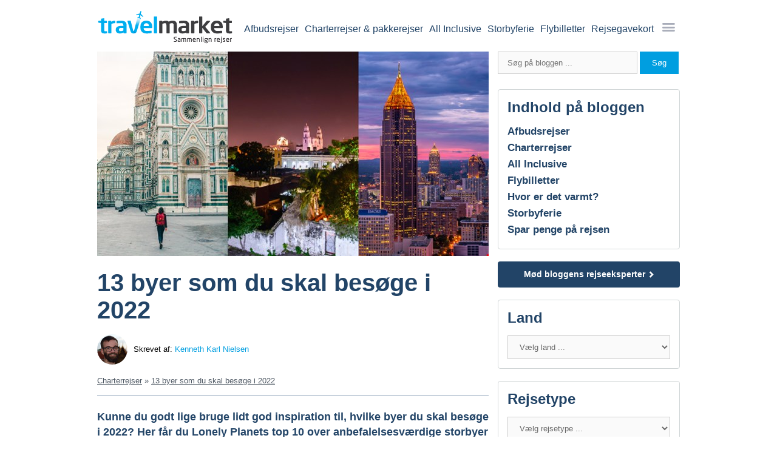

--- FILE ---
content_type: text/html;charset=UTF-8
request_url: https://www.travelmarket.dk/blog/13-byer-som-du-skal-besoege-i-2022/
body_size: 21922
content:

		<!doctype html>
			<html xmlns="http://www.w3.org/1999/xhtml" xml:lang="da-DK" lang="da-DK">
		<head>
			<link rel="preload" href="/gfx/logos/logo_dk.svg" as="image">
 
								<script>
									window.addEventListener("load", function () {
										var script = document.createElement("script");
										script.src = "https://d2wy8f7a9ursnm.cloudfront.net/v7/bugsnag.min.js";
										script.onload = function () {
											// Initialize Bugsnag after the script is loaded
											Bugsnag.start({ apiKey: "f0e399c8f1a8530b290c6b19b5b656d8", collectUserIp: false });
										};
										document.head.appendChild(script);
									});
								</script>
			<!-- Tag container start -->
			<script>(function(w,d,s,l,i){w[l]=w[l]||[];w[l].push({'gtm.start':
			new Date().getTime(),event:'gtm.js'});var f=d.getElementsByTagName(s)[0],
			j=d.createElement(s),dl=l!='dataLayer'?'&l='+l:'';j.async=true;j.src=
			'https://sst.travelmarket.dk/khvafeou.js?id='+i+dl;f.parentNode.insertBefore(j,f);
			})(window,document,'script','dataLayer','GTM-KLJ8D6S');</script>
			<!-- Tag container end -->
		<script type="text/javascript">
			window.dataLayer = window.dataLayer || [];
			dataLayer.push({
				'pageinfo': {
					'supplierid': 21,
					'devicetype': 'desktop',
					'dynamicserving': false,
					'pagemaintype': 'blog',
					'pagesubtype': 'post'
				},
				'event': 'pageinfoset'
			});
		</script>
	<title>13 byer som du skal besøge i 2022</title>
<meta property="og:site_name" content="Travelmarket.dk"/>
<meta property="og:type" content="article"/>
<meta property="fb:app_id" content="252805508107534"/>
<meta property="og:locale" content="da_DK"/>
<meta property="article:publisher" content="https://www.facebook.com/Travelmarket"/>
<meta property="og:image" content="https://cdn1.travelmarket.dk/images/dk/2021/12/695x363-byer-du-skal-besoge-i-2022.jpg"/>
<meta property="article:author" content="https://www.facebook.com/kennethkarl"/>
<meta property="og:title" content="13 byer som du skal besøge i 2022"/>
<meta property="og:image:height" content="363"/>
<meta property="og:description" content="Er du begyndt at drømme om de byer, som du vil besøge i 2022? Her får du 13 bud fra Lonely Planet og Travelmarket på de bedste byer i 2022."/>
<meta property="og:image:type" content="image/jpeg"/>
<meta property="article:published_time" content="2021-12-08T14:37:42+00:00"/>
<meta property="article:modified_time" content="2025-04-28T11:04:12+00:00"/>
<meta property="og:image:width" content="695"/>
<meta property="og:url" content="https://www.travelmarket.dk/blog/13-byer-som-du-skal-besoege-i-2022/"/>
<meta http-equiv="Content-Type" content="text/html; charset=utf-8"/>
<meta http-equiv="X-UA-Compatible" content="IE=edge"/>
<meta name="viewport" content="width=1000"/>
<meta name="format-detection" content="date=no"/>
<meta name="msvalidate.01" content="227BF9A40519D91D53A3AFB52F0DB601"/>
<meta name="referrer" content="unsafe-url"/>
<meta name="ahrefs-site-verification" content="e3bcde6f7ef330397fd54e8df7e71cf81020e3faa3ab0f64cb4ff2bcdf4c98b8"/>
<meta name="msapplication-TileColor" content="#ffffff"/>
<meta name="theme-color" content="#ffffff"/>
<meta name="robots" content="index, follow, max-snippet:-1, max-image-preview:large, max-video-preview:-1"/>
<meta name="facebook-domain-verification" content="4zzk7wvyiehamv9wj6zn9a7nku1zbn"/>
<meta name="google-site-verification" content="xBH3J23qu8j0dui1aZzVf-MctD8M8zAKjAooxZCP2Lg""/>
<meta name="verify-v1" content="3StpN/3trqVbDbzwTZHITOZDvkg24vGV66/MmSHCj6o="/>
<meta name="twitter:card" content="summary_large_image"/>
<meta name="twitter:creator" content="@KennethKarl"/>
<meta name="twitter:site" content="@Travelmarket_dk"/>
<meta name="description" content="Er du begyndt at drømme om de byer, som du vil besøge i 2022? Her får du 13 bud fra Lonely Planet og Travelmarket på de bedste byer i 2022."/>
<meta name="twitter:data1" content="Kenneth Karl Nielsen"/>
<meta name="twitter:data2" content="9 minutter"/>
<meta name="author" content="Kenneth Karl Nielsen"/>
<meta name="twitter:label1" content="Skrevet af"/>
<meta name="twitter:label2" content="Estimeret læsetid"/>
<link rel="P3Pv1" href="/w3c/p3p.xml"/>
<link rel="apple-touch-icon" sizes="180x180" href="/apple-touch-icon.png"/>
<link rel="icon" type="image/png" sizes="32x32" href="/favicon-32x32.png"/>
<link rel="icon" type="image/png" sizes="16x16" href="/favicon-16x16.png"/>
<link rel="manifest" href="/manifest.json"/>
<link rel="mask-icon" href="/safari-pinned-tab.svg" color="#5bbad5"/>
<link rel="canonical" href="https://www.travelmarket.dk/blog/13-byer-som-du-skal-besoege-i-2022/"/>
<style type="text/css">@font-face{font-family:TM-icon-set;src:url("/tm_common/fonts/TM-icon-set.eot?zhye5o");src:url("/tm_common/fonts/TM-icon-set.eot?zhye5o#iefix") format("embedded-opentype"),url(/tm_common/fonts/TM-icon-set.ttf?zhye5o) format("truetype"),url(/tm_common/fonts/TM-icon-set.woff?zhye5o) format("woff"),url(/tm_common/fonts/TM-icon-set.svg?zhye5o#TM-icon-set) format("svg");font-weight:400;font-style:normal}.mobile-only{display:none}.site{width:960px;margin:0 auto}@media screen and (max-width:768px){.site{width:100%}}.site.notch .content{width:100%;position:relative;top:-75px}.site.notch .content .headline{width:590px;background:#FFFFFF;padding:20px 30px 0px 15px;position:relative;top:15px;margin-left:10px;margin-bottom:15px;min-height:60px}.site.notch .content .headline h1{position:relative;top:-5px}@media screen and (max-width:768px){.site.notch .content .headline{width:calc(100% - 30px);padding:15px 15px 0 15px}.site.notch .content .headline h1{font-size:24px;line-height:29px}}.site.notch .content .page-content{width:100%;max-width:945px;border:0;padding:0 0 0 25px;margin:0;background:transparent}@media screen and (max-width:768px){.site.notch .content .page-content{padding:0 0 0 15px;max-width:100vw}}.site.notch .content .page-content .left{margin:15px 0px;width:calc(100% - 330px);line-height:24px;top:0}.site.notch .content .page-content .left p{max-width:90ch}@media screen and (max-width:768px){.site.notch .content .page-content .left{width:calc(100% - 15px);margin:0;padding:0}}.site.notch .content .page-content .right{margin:0 0 0 15px;width:360px;padding:10px 0;display:-webkit-box;display:-ms-flexbox;display:flex;-webkit-box-orient:vertical;-webkit-box-direction:normal;-ms-flex-direction:column;flex-direction:column;-webkit-box-align:center;-ms-flex-align:center;align-items:center}@media screen and (max-width:768px){.site.notch .content .page-content .right{margin:0;width:calc(100% - 15px)}}.site.notch .content .page-content .right div{width:100%}@media screen and (max-width:768px){.site.notch .content .page-content .right div{width:calc(100vw - 15px)}}.site.notch .content .page-content .right .h2{width:100%;margin:10px 0;font-size:22px}.site.notch .content .page-content{width:100%;max-width:945px;border:0;padding:0 0 0 25px;margin:0;background:transparent}@media screen and (max-width:768px){.site.notch .content .page-content{padding:0 0 0 15px;max-width:100vw}}.site.notch .content .page-content .left{margin:15px 0px;width:calc(100% - 330px);line-height:24px;top:0}.site.notch .content .page-content .left p{max-width:90ch}@media screen and (max-width:768px){.site.notch .content .page-content .left{width:calc(100% - 15px);margin:0;padding:0}}.site.notch .content .page-content .right{margin:0 0 0 15px;width:360px;padding:10px 0;display:-webkit-box;display:-ms-flexbox;display:flex;-webkit-box-orient:vertical;-webkit-box-direction:normal;-ms-flex-direction:column;flex-direction:column;-webkit-box-align:center;-ms-flex-align:center;align-items:center}@media screen and (max-width:768px){.site.notch .content .page-content .right{margin:0;width:calc(100% - 15px)}}.site.notch .content .page-content .right div{width:100%}@media screen and (max-width:768px){.site.notch .content .page-content .right div{width:calc(100vw - 15px)}}.site.notch .content .page-content .right .h2{width:100%;margin:10px 0;font-size:22px}.site-container{margin:0 auto;width:100%;text-align:left}.site-container .page-box{width:100vw;padding:16px 29px;border-bottom:0;font-size:16px;line-height:19px;text-align:center;max-width:100%}.site-container .page-box.blue{background:#f7fbfc}@media screen and (max-width:768px){.site-container .page-box.blue{background:#edf1f2;border-bottom:1px solid #95a8bd;margin:0 15px 15px 0;min-height:125px;display:-webkit-box;display:-ms-flexbox;display:flex;-webkit-box-pack:center;-ms-flex-pack:center;justify-content:center}}.site-container .page-box.blue p{margin:0}header{z-index:700;position:relative;background:#FFF}header .header--container{width:960px;margin:0 auto;height:85px;padding-top:5px;display:-webkit-box;display:-ms-flexbox;display:flex;-webkit-box-pack:justify;-ms-flex-pack:justify;justify-content:space-between;z-index:1000}@media screen and (max-width:768px){header .header--container{height:63px!important;width:100%}}header .header--container .logo{display:-webkit-box;display:-ms-flexbox;display:flex;width:auto;height:85px}@media screen and (max-width:768px){header .header--container .logo{height:63px}}header .header--container .logo span:first-child{padding-top:12px}@media screen and (max-width:768px){header .header--container .logo span:first-child{padding:0}}header .header--container .logo span:first-child img{width:224px;height:55px}@media screen and (max-width:768px){header .header--container .logo span:first-child img{width:auto;height:50px}}header .header--container .logo .jubileesticker{margin-left:28px}header .header--container .logo .jubileesticker img{height:100%;top:-3px;width:75px;position:relative}@media screen and (max-width:375px){header .header--container .logo .jubileesticker img{width:50px;height:auto;left:-17px;top:0}}body.charterV12 header{background:#eec0c0}nav{display:-webkit-box;display:-ms-flexbox;display:flex;-webkit-box-align:center;-ms-flex-align:center;align-items:center}nav ul{list-style-type:none;margin:0;padding:0;width:auto}nav .menu--accommodation svg,nav .menu--allinclusive svg,nav .menu--app svg,nav .menu--blog svg,nav .menu--charter svg,nav .menu--flight svg,nav .menu--giftcard svg,nav .menu--hotel svg,nav .menu--lastminute svg,nav .menu--metropolis svg,nav .menu--theme svg,nav .menu--warmguide svg{margin-right:10px}@media screen and (max-device-width:767px){nav .menu--accommodation,nav .menu--allinclusive,nav .menu--app,nav .menu--blog,nav .menu--charter,nav .menu--flight,nav .menu--giftcard,nav .menu--hotel,nav .menu--lastminute,nav .menu--metropolis,nav .menu--theme,nav .menu--warmguide{}}nav .menu--divider{border-bottom:1px solid #95a8bd;margin:15px}nav .menu--flight{border-color:#009ee0}nav .menu--flight svg{fill:#009ee0}@media screen and (max-device-width:767px){nav .menu--flight.active{background-color:#009ee0}nav .menu--flight.active svg{fill:#FFFFFF}}nav .menu--allinclusive,nav .menu--charter,nav .menu--lastminute{border-color:#e39a1a}nav .menu--allinclusive svg,nav .menu--charter svg,nav .menu--lastminute svg{fill:#e39a1a}@media screen and (max-device-width:767px){nav .menu--allinclusive.active,nav .menu--charter.active,nav .menu--lastminute.active{background-color:#e39a1a}nav .menu--allinclusive.active svg,nav .menu--charter.active svg,nav .menu--lastminute.active svg{fill:#FFFFFF}}nav .menu--metropolis{border-color:#228b22}nav .menu--metropolis svg{fill:#228b22}@media screen and (max-device-width:767px){nav .menu--metropolis.active{background-color:#228b22}nav .menu--metropolis.active svg{fill:#FFFFFF}}nav .menu--accommodation{border-color:#55c477}nav .menu--accommodation svg{fill:#55c477}@media screen and (max-device-width:767px){nav .menu--accommodation.active{background-color:#55c477}nav .menu--accommodation.active svg{fill:#FFFFFF}}nav .menu--hotel{border-color:#7b49ce}nav .menu--hotel svg{fill:#7b49ce}@media screen and (max-device-width:767px){nav .menu--hotel.active{background-color:#7b49ce}nav .menu--hotel.active svg{fill:#FFFFFF}}nav .menu--theme{border-color:#bc215d}nav .menu--theme svg{fill:#bc215d}@media screen and (max-device-width:767px){nav .menu--theme.active{background-color:#bc215d}nav .menu--theme.active svg{fill:#FFFFFF}}nav .menu--app{border-color:#95a8bd}nav .menu--app svg{fill:#95a8bd}@media screen and (max-device-width:767px){nav .menu--app.active{background-color:#95a8bd}nav .menu--app.active svg{fill:#FFFFFF}}nav .menu--blog{border-color:#95a8bd}nav .menu--blog svg{fill:#95a8bd}@media screen and (max-device-width:767px){nav .menu--blog.active{background-color:#95a8bd}nav .menu--blog.active svg{fill:#FFFFFF}}nav .menu--giftcard{border-color:#95a8bd}nav .menu--giftcard svg{fill:#95a8bd}@media screen and (max-device-width:767px){nav .menu--giftcard.active{background-color:#95a8bd}nav .menu--giftcard.active svg{fill:#FFFFFF}}nav .menu--warmguide{border-color:#95a8bd}nav .menu--warmguide svg{fill:#95a8bd}@media screen and (max-device-width:767px){nav .menu--warmguide.active{background-color:#95a8bd}nav .menu--warmguide.active svg{fill:#FFFFFF}}nav .desktop-menu{border:0;background:transparent;display:-webkit-box;display:-ms-flexbox;display:flex;-webkit-box-orient:horizontal;-webkit-box-direction:normal;-ms-flex-direction:row;flex-direction:row;width:auto;-webkit-box-pack:end;-ms-flex-pack:end;justify-content:flex-end}nav .desktop-menu .menu--dropdown{width:28px;display:block;z-index:999}nav .desktop-menu .menu--dropdown .icon--burgermenu{cursor:pointer}nav .desktop-menu .menu--dropdown .icon--burgermenu:before{font-family:"TM-Icon-set";font-size:21px;content:"\e922";color:#a8acb9;line-height:16px}nav .desktop-menu .menu__item{margin:11px 5px 0;padding-bottom:5px;position:relative;text-align:center}nav .desktop-menu .menu__item--selected>a{padding-bottom:5px;border-bottom:2px solid;border-color:inherit}nav .desktop-menu .menu__item__sublinks{display:none;top:28px;right:-15px;-webkit-box-shadow:1px 0px 11px 3px rgba(0,0,0,0.2901960784);box-shadow:1px 0px 11px 3px rgba(0,0,0,0.2901960784);border:1px solid #97aabf;background-color:#fff;text-align:left;padding:0px 10px 0px 19px;min-width:175px;position:absolute;border:0;-webkit-box-sizing:border-box;box-sizing:border-box}nav .desktop-menu .menu__item__sublinks:before{content:"";position:absolute;top:-12px;right:13px;width:0;height:0;border-color:transparent transparent #ffffff;border-style:solid;border-width:0 11px 12px}nav .desktop-menu .menu__item__sublinks a{border:0;text-decoration:none}nav .desktop-menu .menu__item__sublinks--item{font-size:16px;line-height:20px;line-height:30px;width:100%;color:#224467;margin-top:10px;margin-bottom:5px;display:block}nav .desktop-menu .menu__item__sublinks--actions{display:-webkit-box;display:-ms-flexbox;display:flex;-webkit-box-pack:justify;-ms-flex-pack:justify;justify-content:space-between;width:100%}nav .desktop-menu .menu__item__sublinks--actions a{color:#FFF;font-size:12px;text-decoration:underline;padding:0;margin:0;border:0}nav .desktop-menu .menu__item__sublinks--actions a:first-child{width:30%}nav .desktop-menu .menu__item__sublinks--actions a:not(:first-child){width:70%}nav .desktop-menu .menu__item__sublinks .sublinks__profile{background:#224467;color:#FFF;margin-left:-20px;margin-right:-10px;padding-left:40px;padding-bottom:10px;display:-webkit-box;display:-ms-flexbox;display:flex;-ms-flex-wrap:wrap;flex-wrap:wrap;-webkit-box-orient:horizontal;-webkit-box-direction:normal;-ms-flex-direction:row;flex-direction:row;font-size:14px;position:relative;-webkit-box-pack:space-evenly;-ms-flex-pack:space-evenly;justify-content:space-evenly;font-weight:700;padding-top:10px;display:block}nav .desktop-menu .menu__item__sublinks .sublinks__profile:before{content:"\e61c";font-family:"TM-Icon-set";position:absolute;left:10px;top:20px;font-size:18px}nav .desktop-menu .menu__item .menu__link{font-size:1.6rem;line-height:1.6rem;color:#224467;white-space:nowrap;text-decoration:none}nav .desktop-menu .menu__item:hover .menu__item__sublinks{display:block}nav .desktop-menu .menu__item:hover>a{padding-bottom:5px;border-bottom:2px solid;border-color:inherit}.mobile-menu{display:none}@media screen and (max-device-width:767px){header{height:63px;padding-top:0px;display:-webkit-box;display:-ms-flexbox;display:flex;-webkit-box-pack:justify;-ms-flex-pack:justify;justify-content:space-between;margin-left:12px;margin-right:12px}header .logo{display:-webkit-box;display:-ms-flexbox;display:flex;width:auto;height:63px}header .logo span:first-child{padding-top:9px}header .logo span:first-child img{width:179px;height:44px}header .logo .jubileesticker{margin-left:35px}header .logo .jubileesticker.blog{margin-left:20px}header .logo .jubileesticker img{height:100%;top:4px;width:60px;height:60px;position:relative}}@media screen and (max-device-width:767px) and (max-width:375px){header .logo .jubileesticker img{width:50px;height:auto;left:-17px;top:0}}@media screen and (max-device-width:767px){nav .desktop-menu{display:none!important}nav .mobile-menu{display:block!important;position:relative;text-align:center;top:0px;font-size:13px;font-weight:700;color:#224467;z-index:100}nav .mobile-menu .menu--dropdown{display:-webkit-box;display:-ms-flexbox;display:flex;-webkit-box-orient:vertical;-webkit-box-direction:normal;-ms-flex-direction:column;flex-direction:column}nav .mobile-menu .menu--dropdown:before{font-family:"TM-Icon-set";font-size:22px;font-weight:100;content:"\e922";color:#224467;position:relative}nav .mobile-menu .menu-items{display:block;width:100vw;height:100%;background:#FFFFFF;position:fixed;left:100%;top:0;z-index:1;text-align:left;-webkit-transition:left 0.2s;transition:left 0.2s}nav .mobile-menu .menu-items.open{left:0vw;overflow-x:auto}nav .mobile-menu .menu--header{padding:20px 0;margin-left:15px;margin-right:15px;border-bottom:2px solid #009ee0;font-size:26px;display:-webkit-box;display:-ms-flexbox;display:flex;-webkit-box-pack:justify;-ms-flex-pack:justify;justify-content:space-between}nav .mobile-menu .menu--header svg{width:20px;height:20px;fill:#224467}nav .mobile-menu .menu--items ul li{position:relative;display:-webkit-box;display:-ms-flexbox;display:flex;padding:0 25px}nav .mobile-menu .menu--items ul li.active a{color:#ffffff}nav .mobile-menu .menu--items ul li.active:before{color:#ffffff}nav .mobile-menu .menu--items ul li a{display:block;text-decoration:none;position:relative;padding:10px 0 10px 0;font-size:16px;color:#224467;line-height:30px;font-weight:normal}nav .mobile-menu .menu--items ul li .icons{font-size:2.1rem;width:2.4rem;height:2.1rem;position:relative;display:inline-block;stroke-width:0;stroke:currentColor}}html{font-size:62.5%}body{font-size:14px;line-height:22px;font-family:"Arial";margin:0}@media screen and (max-width:768px){body{font-size:16px}}body.noscroll{position:absolute;height:100%;width:100%;overflow:hidden}.h1,.h2,.h3,.h4{display:block}.h1,.h2,.h3,h1,h2,h3{line-height:36px;margin:0px 0px 0px 0px;color:#224467}.h1.noborder,.h2.noborder,.h3.noborder,h1.noborder,h2.noborder,h3.noborder{border-bottom:0;margin:15px 0 0 0}.h1.nonothing,.h2.nonothing,.h3.nonothing,h1.nonothing,h2.nonothing,h3.nonothing{border:0;margin:0;padding:0}.h2,h2{font-size:24px;line-height:29px;padding-bottom:10px;border-bottom:2px solid #009ee0;margin:25px 0 10px 0}.h2:first-child,h2:first-child{margin:5px 0 10px 0}@media screen and (max-device-width:960px){.h2,h2{font-size:21px!important;line-height:25px;padding-bottom:6px;margin-bottom:10px!important}}.h2,.h3{font-weight:bold}.h3,h3{font-size:18px!important;line-height:24px}.h4,h4{margin:5px 0;font-size:18px;font-weight:700;color:#224467;margin-bottom:0.5rem;line-height:1.2}b,strong{color:#224467}*{-webkit-box-sizing:border-box!important;box-sizing:border-box!important}p{margin:0 0 15px 0}a{font-size:inherit;text-decoration:none;color:#009ee0;text-decoration:none}a b,a strong{color:#009ee0}p a{font-size:inherit;color:#009ee0;text-decoration:none}p a:hover{text-decoration:underline}p a strong{color:#009ee0}.text-center{text-align:center}.btn{border:0;width:100%;padding:15px!important;font-size:16px!important;font-weight:700!important;margin:0 0 15px 0!important;position:relative;text-align:center;background:#009ee0;color:#FFF;cursor:pointer}.btn-round{color:#FFFFFF;padding:10px;border-radius:35px;width:35px;height:35px;border:0}.btn:hover{color:#FFF!important}.btn.white{background:#FFFFFF;color:#224467}.btn.white:hover{color:#224467!important}.btn-orange,.btn.charter{background:#e39a1a;color:#FFF}.btn.metropolis{background:#228b22;color:#FFF}.btn.flight{background:#009ee0;color:#FFF}.btn.center{margin-right:auto!important;margin-left:auto!important;display:block}.btn.halfwidth{width:50%}.btn.double{height:75px;display:-webkit-box;display:-ms-flexbox;display:flex;-webkit-box-pack:center;-ms-flex-pack:center;justify-content:center;-webkit-box-align:center;-ms-flex-align:center;align-items:center;font-size:24px!important}.btn.chevron-right:after{content:"\e606";font-family:"TM-icon-set";font-size:12px;font-weight:100;margin-left:10px}.m-b{margin-bottom:15px}.padding-bottom-15{padding-bottom:15px}ul li a{color:#009ee0}.chevron-up:after{font-family:"TM-icon-set";content:"\e607";font-size:14px;margin-left:10px}.chevron-right:after{font-family:"TM-icon-set";content:"\e606";font-size:14px;margin-left:10px}.chevron-down:after{font-family:"TM-icon-set";content:"\e604";font-size:14px;margin-left:10px}.chevron-left:after{font-family:"TM-icon-set";content:"\e605";font-size:14px;margin-left:10px}@media screen and (min-width:768px){.blog_left p img{max-width:100%;height:auto;margin-bottom:15px;aspect-ratio:unset;width:auto!important}}img.size-auto{margin:5px 0px 5px 0!important}@media screen and (max-width:768px){img.size-auto{width:100%;height:auto}}@media screen and (min-device-width:768px){img.alignright,img[align=right]{min-width:320px!important;margin:5px 0px 5px 20px!important;float:right!important}img.alignleft,img[align=left]{min-width:320px!important;margin:5px 20px 5px 0!important;float:left!important}}.wp-caption{margin-bottom:15px}.wp-caption img{margin:0 0 5px 0!important}.wp-caption-text{margin:-10px 0;font-size:10px}.columns-1{display:-ms-grid;display:grid;-ms-grid-columns:1fr;grid-template-columns:repeat(1,1fr);-webkit-column-gap:50px;-moz-column-gap:50px;column-gap:50px}@media screen and (max-width:768px){.columns-1{display:block}}.columns-1.infobox{margin-bottom:15px;-webkit-column-gap:15px;-moz-column-gap:15px;column-gap:15px}.columns-1.infobox span{background:#edf1f2;border-radius:6px;padding:10px 15px}@media screen and (max-width:768px){.columns-1.infobox span{padding:0;margin-bottom:10px;background-color:transparent;display:block}}.columns-2{display:-ms-grid;display:grid;-ms-grid-columns:1fr 50px 1fr;grid-template-columns:repeat(2,1fr);-webkit-column-gap:50px;-moz-column-gap:50px;column-gap:50px}.columns-2.infobox{margin-bottom:15px;-webkit-column-gap:15px;-moz-column-gap:15px;column-gap:15px}.columns-2.infobox span{background:#edf1f2;border-radius:6px;padding:10px 15px}@media screen and (max-width:768px){.columns-2.infobox span{padding:0;margin-bottom:10px;background-color:transparent;display:block}}@media screen and (max-width:768px){.columns-2{display:block}}.columns-3{display:-ms-grid;display:grid;-ms-grid-columns:1fr 50px 1fr 50px 1fr;grid-template-columns:repeat(3,1fr);-webkit-column-gap:50px;-moz-column-gap:50px;column-gap:50px}.columns-3.infobox{margin-bottom:15px;-webkit-column-gap:15px;-moz-column-gap:15px;column-gap:15px}.columns-3.infobox span{background:#edf1f2;border-radius:6px;padding:10px 15px}@media screen and (max-width:768px){.columns-3.infobox span{padding:0;margin-bottom:10px;background-color:transparent;display:block}}@media screen and (max-width:768px){.columns-3{display:block}}.columns-4{display:-ms-grid;display:grid;-ms-grid-columns:1fr 50px 1fr 50px 1fr 50px 1fr;grid-template-columns:repeat(4,1fr);-webkit-column-gap:50px;-moz-column-gap:50px;column-gap:50px}.columns-4.infobox{margin-bottom:15px;-webkit-column-gap:15px;-moz-column-gap:15px;column-gap:15px}.columns-4.infobox span{background:#edf1f2;border-radius:6px;padding:10px 15px}@media screen and (max-width:768px){.columns-4.infobox span{padding:0;margin-bottom:10px;background-color:transparent;display:block}}@media screen and (max-width:768px){.columns-4{display:block}}.columns-5{display:-ms-grid;display:grid;-ms-grid-columns:1fr 50px 1fr 50px 1fr 50px 1fr 50px 1fr;grid-template-columns:repeat(5,1fr);-webkit-column-gap:50px;-moz-column-gap:50px;column-gap:50px}.columns-5.infobox{margin-bottom:15px;-webkit-column-gap:15px;-moz-column-gap:15px;column-gap:15px}.columns-5.infobox span{background:#edf1f2;border-radius:6px;padding:10px 15px}@media screen and (max-width:768px){.columns-5.infobox span{padding:0;margin-bottom:10px;background-color:transparent;display:block}}@media screen and (max-width:768px){.columns-5{display:block}}.columns-6{display:-ms-grid;display:grid;-ms-grid-columns:1fr 50px 1fr 50px 1fr 50px 1fr 50px 1fr 50px 1fr;grid-template-columns:repeat(6,1fr);-webkit-column-gap:50px;-moz-column-gap:50px;column-gap:50px}.columns-6.infobox{margin-bottom:15px;-webkit-column-gap:15px;-moz-column-gap:15px;column-gap:15px}.columns-6.infobox span{background:#edf1f2;border-radius:6px;padding:10px 15px}@media screen and (max-width:768px){.columns-6.infobox span{padding:0;margin-bottom:10px;background-color:transparent;display:block}}@media screen and (max-width:768px){.columns-6{display:block}}.collapsable{position:relative;padding-bottom:30px}.collapsable p{display:block;height:42px;overflow:hidden;position:relative}.collapsable p.open{height:auto}.collapsable .readmorebtn{color:#009ee0;font-weight:700;text-align:center;position:relative;margin-top:10px}.collapsable .readmorebtn a{text-decoration:none!important}.collapsable .readmorebtn a:after{font-family:"TM-Icon-set";content:"\e604";position:relative;font-size:10px;margin-left:5px;font-weight:400;display:inline-block}.collapsable .readmorebtn a.open:after{-webkit-transform:rotate(-180deg);-ms-transform:rotate(-180deg);transform:rotate(-180deg);top:-2px;-webkit-transition:any 0.2s;transition:any 0.2s}.collapsable .readmorebtn:after,.collapsable .readmorebtn:before{content:"";width:4%;height:1px;background:#95a8bd;position:absolute;top:10px;z-index:0}.collapsable .readmorebtn:before{left:33%}.collapsable .readmorebtn:after{right:33%}h3.frontpage_icon--charter,h3.frontpage_icon--check_mark,h3.frontpage_icon--ebook,h3.frontpage_icon--free,h3.frontpage_icon--gratis,h3.frontpage_icon--price_guarantee,h3.frontpage_icon--search{position:relative;border-bottom:2px solid #009ee0;padding:10px 0 10px 35px;margin:0 0 10px 0}h3.frontpage_icon--charter:before,h3.frontpage_icon--check_mark:before,h3.frontpage_icon--ebook:before,h3.frontpage_icon--free:before,h3.frontpage_icon--gratis:before,h3.frontpage_icon--price_guarantee:before,h3.frontpage_icon--search:before{font-family:"TM-Icon-set";font-weight:100;font-size:24px;position:absolute}h3.frontpage_icon--check_mark:before{top:7px;left:0;content:"\e631"}h3.frontpage_icon--gratis:before{top:7px;left:0;content:"\e800";font-size:30px}h3.frontpage_icon--free:before{top:7px;left:0;content:"\e924";font-size:30px}h3.frontpage_icon--price_guarantee:before{top:7px;left:0;content:"\e905";font-size:30px}h3.frontpage_icon--ebook:before{top:7px;left:0;content:"\e62b";font-size:30px}h3.frontpage_icon--charter:before{top:7px;left:0;content:"\e60c";font-size:30px}h3.frontpage_icon--search:before{top:7px;left:0;content:"\e61f";font-size:30px}.no-border,.noborder{border:0!important;border-bottom:0!important;border-top:0!important;border-left:0!important;border-right:0!important}.nomargin{margin:0!important}.banner.right{margin-bottom:20px}.pseudolink{text-decoration:underline;color:#009ee0;cursor:pointer}nav .desktop-menu .menu__item{margin:11px 5px 0}
/*# sourceMappingURL=critical.css.map */
</style>
<link href="/tm2022/css/main.css?20251215070836" rel="stylesheet" type="text/css">
<link href="/tm2022/css/blog.css?20251215135218" rel="stylesheet" type="text/css">
<link href="/tm2022/css/plugins/swiper/swiper-bundle.min.css?20230522113311" rel="stylesheet" type="text/css">
<link href="/tm2022/css/pageparts/featuredimage.css?20251009073142" rel="stylesheet" type="text/css">
<link href="/tm_common/fontawesome/v6_7_2/css/solid.css?20251111134019" rel="stylesheet" type="text/css">
<link href="/tm2022/css/pageparts/author.css?20240417114533" rel="stylesheet" type="text/css">
<link href="/tm2022/css/pageparts/breadcrumbs.css?20240731070500" rel="stylesheet" type="text/css">
<link href="/tm2022/css/pageparts/relatedblogposts.css?20250820093358" rel="stylesheet" type="text/css">
<link href="/tm2022/css/pageparts/widget_area.css?20251215081012" rel="stylesheet" type="text/css">
<link href="/tm2022/css/pageparts/display_latest_posts.css?20240514072906" rel="stylesheet" type="text/css">

		<script type="text/javascript">
			var sMarket = 'dk';
			var nSupplierID = 21;
			var nDesktopSupplierID = 21;
			var sPageMainType = 'blog'; 
			var sPageSubType = 'post';
			/* FRAMEWORKS/FILES READY HANDLING */
			var oFrameworksAndFilesReady = {};
			/* JQUERY READY HANDLING */
			var oJQueryReadyTimeout;
			function jQueryReady() {
				if (typeof jQuery == "undefined")
					oJQueryReadyTimeout = setTimeout(function() {
						jQueryReady()
					}, 100);
				else {
					clearTimeout(oJQueryReadyTimeout);
					SetReady("jquery");
				}
			}
			jQueryReady();
			
				/* SWIPER READY HANDLING */
				var oJQueryReadyTimeout;
				function SwiperReady() {
					if (typeof Swiper == "undefined")
						oSwiperReadyTimeout = setTimeout(function() {
							SwiperReady()
						}, 100);
					else {
						clearTimeout(oSwiperReadyTimeout);
						SetReady("swiper");
					}
				}
				SwiperReady();
			/* JQUERYUI READY HANDLING */
			var oJQueryUIReadyTimeout;
			function jQueryUIReady() {
				if (!IsReady("jquery") || typeof jQuery.ui == "undefined")
					oJQueryUIReadyTimeout = setTimeout(function() {
						jQueryUIReady()
					}, 100);
				else {
					clearTimeout(oJQueryUIReadyTimeout);
					SetReady("jqueryui");
				}
			}
			jQueryUIReady();
			function IsReady(sWhich) {
				if (oFrameworksAndFilesReady.hasOwnProperty(sWhich) && oFrameworksAndFilesReady[sWhich].ready) {
					return true;
				} else {
					return false;
				}
			}
			// First parameter indicates which file should be ready before running
			// Second parameter is which function to run
			// Third parameter indicates dependencies of file which should be ready before running
			function PushToRunOnReady(sWhich, oFnc, sPrerequisites) {
				// If key is not in oFrameworksAndFilesReady, insert with init values
				if (!oFrameworksAndFilesReady.hasOwnProperty(sWhich)) {
					oFrameworksAndFilesReady[sWhich] = {
						ready: false,
						functions: []
					};
				}
				// If framework/key is ready and no prerequisites or prerequisites met
				if (oFrameworksAndFilesReady[sWhich].ready && (typeof sPrerequisites == "undefined" || PrerequisitesMet(sPrerequisites))) {
					oFnc();
				} else {
					// Could not run function immediately, push to queue
					if (typeof sPrerequisites != "undefined") {
						oFrameworksAndFilesReady[sWhich].functions.push([oFnc, sPrerequisites]);
					} else {
						oFrameworksAndFilesReady[sWhich].functions.push([oFnc, '']);
					}
				}
			}
			function PrerequisitesMet(sPrerequisites) {
				var aPrerequisites = sPrerequisites.split(","); //PVT 2024-10-10 14:55 Changed from ""."" to "","
				for (var i = 0; i < aPrerequisites.length; i++) {
					if (!oFrameworksAndFilesReady.hasOwnProperty(aPrerequisites[i]) || !oFrameworksAndFilesReady[aPrerequisites[i]].ready)
						return false;
				}
				return true;
			}
			function SetReady(sWhich) {
				if (!oFrameworksAndFilesReady.hasOwnProperty(sWhich)) {
					// Key not prsent in oFrameworksAndFilesReady, insert as ready (with no functions)
					oFrameworksAndFilesReady[sWhich] = {
						ready: true,
						functions: []
					};
					console.info("Framework or file ready: " + sWhich + " (no functions)");
				} else {
					oFrameworksAndFilesReady[sWhich].ready = true;
					console.info("Framework or file ready: " + sWhich);
					// If there are functions queued
					if (oFrameworksAndFilesReady[sWhich].functions.length > 0) {
						var aRunOnReadyFunctions = oFrameworksAndFilesReady[sWhich].functions;
						// Loop functions and run or push to other queues
						while (aRunOnReadyFunctions.length) {
							/*try {*/
							// Pop first function from queue
							var aFunctionAndPrerequisites = aRunOnReadyFunctions.shift();
							// There are prerequisites
							if (aFunctionAndPrerequisites[1] != "") {
								// Create array of prerequisites
								var aPrerequisites = aFunctionAndPrerequisites[1].split(",");
								// There are more than 1 prerequisite
								if (aPrerequisites.length > 1) {
									// Loop through prerequisites, checking if they are met
									var sPrerequisite = aPrerequisites.pop();
									while (IsReady(sPrerequisite)) {
										sPrerequisite = aPrerequisites.pop();
									}
									// All prerequisites were met, run funtion
									if (typeof sPrerequisite == "undefined") {
										(aFunctionAndPrerequisites[0])();
									} else {
										// Not all prerequisites where met, push to other queue, with remaining prerequisites
										var sPreRequisites = aPrerequisites.join();
										PushToRunOnReady(sPrerequisite, aFunctionAndPrerequisites[0], sPreRequisites);
									}
								} else
									PushToRunOnReady(aFunctionAndPrerequisites[1], aFunctionAndPrerequisites[0]);
							} else
								(aFunctionAndPrerequisites[0])();
							/*}
							catch(err) {
								console.info(err.message)
							}*/
						}
					}
				}
			}
			function toggleMainMenu(){
				jQuery('body').toggleClass('noscroll');
				jQuery('.menu-items').toggleClass('open');
			}
		</script>
	<script type="text/javascript" src="/tm_common/js/jquery/v361/jquery-3.6.1.min.js?20250620083528"></script>
<script type="text/javascript" src="/tm_common/js/jqueryui/v1131/jquery-ui.min.js?20250620083505"></script>
<script type="text/javascript" src="/tm_common/js/jquery.ui-touch-punch.min.js?20220505141806"></script>
<script type="text/javascript" src="/tm2022/js/common.js?20251009122945"></script>
<script type="text/javascript" src="/tm2022/js/blog.js?20241121080953" defer></script>
<script type="text/javascript" src="/tm2022/js/tabby.js?20220914114449" defer></script>
<script type="text/javascript" src="/tm2022/js/plugins/swiper/swiper-bundle.min.js?20211001084416" defer></script>
<script type="text/javascript" src="/tm2022/js/pageparts/blogfeed.js?20221114091928" defer></script>

				<script>
					try {
						let sTDValues = localStorage.getItem('TDSID');
						if(sTDValues != null && sTDValues != '') {
							sTDValuesJSON = JSON.parse(sTDValues);
							if(sTDValuesJSON.hasOwnProperty('id') && sTDValuesJSON.hasOwnProperty('expires')) {
								let dExpires = new Date(sTDValuesJSON.expires);
								let dNow = new Date();
								if(dExpires > dNow) {
								}
								else {
									localstorage.removeItem('TDSID');
								}
							}
						}
					}
					catch(err) {}
				</script>
		

			<script>
				window.dataLayer = window.dataLayer || [];

				dataLayer.push({
					'sleeknotesitedata': {"relativeoriginurl":"/blog/13-byer-som-du-skal-besoege-i-2022/","originurl":"https://www.travelmarket.dk/blog/13-byer-som-du-skal-besoege-i-2022/","originurlencoded":"https%3A%2F%2Fwww%2Etravelmarket%2Edk%2Fblog%2F13%2Dbyer%2Dsom%2Ddu%2Dskal%2Dbesoege%2Di%2D2022%2F","relativeoriginurlencoded":"%2Fblog%2F13%2Dbyer%2Dsom%2Ddu%2Dskal%2Dbesoege%2Di%2D2022%2F"},
					'event': 'sleeknotesitedataset'
				});
			</script>

			</head>
		
			<body itemtype="https://schema.org/Blog" itemscope>
			<!-- Tag container start -->
			<noscript><iframe src="https://sst.travelmarket.dk/ns.html?id=GTM-KLJ8D6S"
			height="0" width="0" style="display:none;visibility:hidden"></iframe></noscript>
			<!-- Tag container end -->
			<script type="application/ld+json">{"@context":"https://schema.org","@graph":[{"sameAs":["https://www.facebook.com/Travelmarket","https://www.youtube.com/user/Travelmarketcom","https://twitter.com/Travelmarket_dk","https://www.pinterest.dk/travelmarket/","https://www.linkedin.com/company/travelmarket/"],"@type":"Organization","logo":"https://www.travelmarket.dk/gfx/logos/logo_dk.svg","url":"https://www.travelmarket.dk/"},{"@type":"WebSite","url":"https://www.travelmarket.dk/","name":"Travelmarket.dk"},{"primaryImageOfPage":{"@id":"https://www.travelmarket.dk/blog/13-byer-som-du-skal-besoege-i-2022/#primaryimage"},"potentialAction":[{"target":["https://www.travelmarket.dk/blog/13-byer-som-du-skal-besoege-i-2022/"],"@type":"ReadAction"}],"author":{"@id":"https://www.travelmarket.dk/blog/#/schema/person/fd7d9a77e0d63275d6edba8383c542d7"},"url":"https://www.travelmarket.dk/blog/13-byer-som-du-skal-besoege-i-2022/","name":"13 byer som du skal besøge i 2022","image":{"@id":"https://www.travelmarket.dk/blog/13-byer-som-du-skal-besoege-i-2022/#primaryimage"},"dateModified":"2025-04-28T11:04:12+00:00","description":"Er du begyndt at drømme om de byer, som du vil besøge i 2022? Her får du 13 bud fra Lonely Planet og Travelmarket på de bedste byer i 2022.","@type":"WebPage","thumbnailUrl":"https://cdn1.travelmarket.dk/images/dk/2021/12/695x363-byer-du-skal-besoge-i-2022.jpg","@id":"https://www.travelmarket.dk/blog/13-byer-som-du-skal-besoege-i-2022/","datePublished":"2021-12-08T14:37:42+00:00","inLanguage":"da-DK"},{"@type":"ImageObject","contentUrl":"https://cdn1.travelmarket.dk/images/dk/2021/12/695x363-byer-du-skal-besoge-i-2022.jpg","width":695,"@id":"https://www.travelmarket.dk/blog/13-byer-som-du-skal-besoege-i-2022/#primaryimage","height":363,"caption":"Firenze, Merida og Atlanta - Byer du skal besøge i 2022","inLanguage":"da-DK","url":"https://cdn1.travelmarket.dk/images/dk/2021/12/695x363-byer-du-skal-besoge-i-2022.jpg"},{"sameAs":["https://www.travelmarket.dk","https://www.facebook.com/kennethkarl","https://www.instagram.com/kennethkarl70/","https://www.linkedin.com/in/kennethkarlnielsen/","https://x.com/KennethKarl"],"image":{"@type":"ImageObject","contentUrl":"https://cdn1.travelmarket.dk/images/dk/2019/09/avatar_user_2_1567668388.png","@id":"https://www.travelmarket.dk/blog/#/schema/person/image/","caption":"Kenneth Karl Nielsen","inLanguage":"da-DK","url":"https://cdn1.travelmarket.dk/images/dk/2019/09/avatar_user_2_1567668388.png"},"description":"At rejse er noget af det bedste i hele verden, og jeg brænder for at vise andre, hvordan de kan gøre deres rejsedømme til virkelighed. Den mission har jeg fulgt i over 20 år. Her på Travelmarket, og også på andre websider og via udtalelser til flere danske medier. I 1999 startede jeg rejseguiden / rejsefællesskabet Backpacker Planet sammen med 2 andre. På Backpacker Planet har vi hjulpet tusindvis med at gøre deres drømmerejse til virkelighed. Siden er nu solgt videre. Siden 2000 har jeg haft et drømmejob her på prissammenligningssiden Travelmarket.dk, hvor vi hjælper vi rejsende med at finde de billigste rejser og fortæller om rejser her på vores rejseblog. Jeg skriver også lidt artikler til rejsebloggen Kuffert og Kompas, blandt andet artikler om mine egne rejseoplevelser. Jeg har skrevet og udgivet bogen: Få råd til at rejse mere - 100 sparetips til brug før og under dine backpackerrejser. Jeg er medlem af Danske Rejsejournalister. Jeg har besøgt over 40 lande i 4 verdensdele.","@type":"Person","@id":"https://www.travelmarket.dk/blog/#/schema/person/fd7d9a77e0d63275d6edba8383c542d7","url":"https://www.travelmarket.dk/blog/author/kenneth_nielsen/","name":"Kenneth Karl Nielsen"}]}</script>
		<header>
			<div class="header--container">
				<span class="logo">
					<span><a href="/"><img src="/gfx/logos/logo_dk.svg" alt="Find billige rejser til hele verden" title="Find billige rejser til hele verden" width="1" height="1"></a></span> 
				</span>
				<nav itemtype="https://schema.org/SiteNavigationElement" itemscope="itemscope" id="site-navigation">
					<ul id="menu" class="desktop-menu">
						<li class="menu__item menu--lastminute "><a class="menu__link" href="/afbudsrejser.cfm" title="Afbudsrejser" target="_self">Afbudsrejser</a></li><li class="menu__item menu--charter "><a class="menu__link" href="/charterrejser.cfm" title="Charterrejser & pakkerejser" target="_self">Charterrejser & pakkerejser</a></li><li class="menu__item menu--allinclusive "><a class="menu__link" href="/all-inclusive.htm" title="All Inclusive" target="_self">All Inclusive</a></li><li class="menu__item menu--metropolis "><a class="menu__link" href="/storbyferie/" title="Storbyferie" target="_self">Storbyferie</a></li><li class="menu__item menu--flight "><a class="menu__link" href="/billige-flybilletter.cfm" title="Flybilletter" target="_self">Flybilletter</a></li><li class="menu__item menu--giftcard "><a class="menu__link" href="https://rejsegavekort.travelmarket.dk" title="Rejsegavekort" target="_self">Rejsegavekort</a></li><li class="menu__item menu--dropdown"><span class="menu__link block"><span class="icon icon--burgermenu"></span></span><ul class="menu__item__sublinks"><li><a href="/hoteller.cfm" title="Hoteller" target="_self" class="menu__item__sublinks--item block">Hoteller</a></li><li><a href="/fly-hotel.htm" title="Pakkerejser med fly+hotel" target="_self" class="menu__item__sublinks--item block">Pakkerejser med fly+hotel</a></li><li><a href="/blog/find-rejsebureauer-og-rejseselskaber/" title="Rejseselskaber" target="_self" class="menu__item__sublinks--item block">Rejseselskaber</a></li><li><a href="/blog/" title="Rejseblog" target="_self" class="menu__item__sublinks--item block">Rejseblog</a></li><li><a href="/blog/varmeguiden/" title="Varmeguiden" target="_self" class="menu__item__sublinks--item block">Varmeguiden</a></li><li><a href="/blog/app-afbudsrejser-afbudsrejser-samlet-paa-sted/" title="Hent gratis app" target="_self" class="menu__item__sublinks--item block">Hent gratis app</a></li></ul></li>
					</ul>
					<!-- Small Screen Navigation Bar -->
					<div class="mobile-menu">
						<div class="menu--dropdown" onClick="toggleMainMenu();">
							Menu
						</div>
						<div class="menu-items">
							<div class="menu--header">
								<span class="navmenu__header--label">Menu</span>
								<span class="btn--close" onclick="toggleMainMenu();">
									<svg class="icons icons--close"><use xlink:href="/mobile/gfx/icons.svg?1638778422696#icon-close"></use></svg>
								</span>
							</div>
							<div class="menu--items">
								<ul>
									<li class="menu--lastminute "><a href="/afbudsrejser.cfm" title="Afbudsrejser" target="_self">
				<svg class="icons icon-lastminute">
					<use xlink:href="/mobile/gfx/icons.svg?1677057253882#icon-lastminute"></use>
				</svg>
			Afbudsrejser</a></li> <li class="menu--charter "><a href="/charterrejser.cfm" title="Charterrejser & pakkerejser" target="_self">
				<svg class="icons icon-charter">
					<use xlink:href="/mobile/gfx/icons.svg?1677057253882#icon-charter"></use>
				</svg>
			Charterrejser & pakkerejser</a></li> <li class="menu--allinclusive "><a href="/all-inclusive.htm" title="All Inclusive" target="_self">
				<svg class="icons icon-allinclusive">
					<use xlink:href="/mobile/gfx/icons.svg?1677057253882#icon-allinclusive"></use>
				</svg>
			All Inclusive</a></li> <li class="menu--metropolis "><a href="/storbyferie/" title="Storbyferie" target="_self">
				<svg class="icons icon-metropolis">
					<use xlink:href="/mobile/gfx/icons.svg?1677057253882#icon-metropolis"></use>
				</svg>
			Storbyferie</a></li> <li class="menu--flight "><a href="/billige-flybilletter.cfm" title="Flybilletter" target="_self">
				<svg class="icons icon-flight">
					<use xlink:href="/mobile/gfx/icons.svg?1677057253882#icon-flight"></use>
				</svg>
			Flybilletter</a></li> <li class="menu--giftcard "><a href="https://rejsegavekort.travelmarket.dk" title="Rejsegavekort" target="_self">
				<svg class="icons icon-voucher">
					<use xlink:href="/mobile/gfx/icons.svg?1677057253882#icon-voucher"></use>
				</svg>
			Rejsegavekort</a></li> <li class="menu--app "><a href="/mobil/" title="Hent gratis app" target="_self">
				<svg class="icons icon-mobile">
					<use xlink:href="/mobile/gfx/icons.svg?1677057253882#icon-mobile"></use>
				</svg>
			Hent gratis app</a></li><li class="menu--divider"></li> <li class="menu--hotel "><a href="/hoteller.cfm" title="Hoteller" target="_self">
				<svg class="icons icon-hotel">
					<use xlink:href="/mobile/gfx/icons.svg?1677057253882#icon-hotel"></use>
				</svg>
			Hoteller</a></li> <li class="menu--flighthotel "><a href="/fly-hotel.htm" title="Pakkerejser med fly+hotel" target="_self">
				<svg class="icons icon-charter">
					<use xlink:href="/mobile/gfx/icons.svg?1677057253882#icon-charter"></use>
				</svg>
			Pakkerejser med fly+hotel</a></li> <li class="menu--blog "><a href="/blog/find-rejsebureauer-og-rejseselskaber/" title="Rejseselskaber" target="_self">
				<svg class="icons icon-blog">
					<use xlink:href="/mobile/gfx/icons.svg?1677057253882#icon-blog"></use>
				</svg>
			Rejseselskaber</a></li> <li class="menu--blog active"><a href="/blog/" title="Rejseblog" target="_self">
				<svg class="icons icon-blog">
					<use xlink:href="/mobile/gfx/icons.svg?1677057253882#icon-blog"></use>
				</svg>
			Rejseblog</a></li> <li class="menu--warmguide "><a href="/blog/varmeguiden/" title="Varmeguiden" target="_self">
				<svg class="icons icon-sun">
					<use xlink:href="/mobile/gfx/icons.svg?1677057253882#icon-sun"></use>
				</svg>
			Varmeguiden</a></li>
								</ul>
							</div>
						</div>
					</div>
				</nav>
			</div>
		</header>
		<div class="site-container" id="st-container">
				<div class="readprogress container">
					<div class="readprogressbar"></div>
				</div>
				
					<div class="container contentContainer">
						<div class="row">
							<div class="blog_left content">
								<span id="shortcode_locator_featuredimage" style></span>
						<div class="frontpage-search-container float-left frontpage-search-container-blog">
							<div class="frontpage-search-container-images nosearch">
								<picture><source media="(min-width:768px)" srcset="https://cdn1.travelmarket.dk/images/dk/2021/12/695x363-byer-du-skal-besoge-i-2022.jpg;w=645;h=0;mode=crop"><img src="https://cdn1.travelmarket.dk/images/dk/2021/12/695x363-byer-du-skal-besoge-i-2022.jpg" width="1" height="1" id="search-search-container-image" class="featuredimage" alt="Tre forskellige bylandskaber: Firenzes katedral i dagslys, en historisk bydel ved tusmørke, og en moderne by ved nat med oplyste bygninger." title="Tre forskellige bylandskaber: Firenzes katedral i dagslys, en historisk bydel ved tusmørke, og en moderne by ved nat med oplyste bygninger." fetchpriority="high" onerror="this.onerror=null;this.src='/gfx/spacer.gif'"></picture>
							</div>
							
						</div>
						<h1 class="no-border">13 byer som du skal besøge i 2022</h1><span id="shortcode_locator_author" style></span>
						<span class="author-container">
							<span class="post-avatar">
								<img src="https://cdn1.travelmarket.dk/images/dk/2019/09/avatar_user_2_1567668388.png;w=50;mode=crop" width="1" height="1" title="Kenneth Karl Nielsen" alt="Kenneth Karl Nielsen" loading="lazy">
							</span>
							<span class="post-author">
								Skrevet af: <a href="/blog/author/kenneth_nielsen/" title="Skrevet af: Kenneth Karl Nielsen" rel="author">Kenneth Karl Nielsen</a>
								
							</span>
						</span>
					 <span id="shortcode_locator_breadcrumbs" style></span><script type="application/ld+json">{"@context":"http://schema.org","@type":"BreadcrumbList","itemListElement":[{"position":1,"item":{"@id":"/charterrejser.cfm","name":"Charterrejser"},"@type":"ListItem"},{"position":2,"item":{"@id":"/blog/13-byer-som-du-skal-besoege-i-2022/","name":"13 byer som du skal besøge i 2022"},"@type":"ListItem"}]}</script> 
							<div class="pages-breadcrumbs">
									<span class="pages-breadcrumbs-item">
										<a href="/charterrejser.cfm" class="pages-breadcrumbs-item"><span>Charterrejser</span></a>
									</span>
									
										<span class="pages-breadcrumbs-item splitter">&raquo;</span>
									<span class="pages-breadcrumbs-item">
										<a href="/blog/13-byer-som-du-skal-besoege-i-2022/" class="pages-breadcrumbs-item"><span>13 byer som du skal besøge i 2022</span></a>
									</span>
									
							</div>
						 <article class="sc_content"><strong>Kunne du godt lige bruge lidt god inspiration til, hvilke byer du skal besøge i 2022? Her får du Lonely Planets top 10 over anbefalelsesværdige storbyer i 2022. Du får også et par bud fra os på Travelmarket til byer, som du bør kigge nærmere på, når du skal planlægge dine rejser i 2022</strong></p>
<h3>Auckland, New Zealand</h3>
<p><span id="shortcode_locator_picture" style></span><picture><source media="(min-width:768px)" srcset="https://cdn1.travelmarket.dk/images/dk/2021/12/auckland-new-zealand-1.jpg;w=645;h=0;mode=crop"><img src="https://cdn1.travelmarket.dk/images/dk/2021/12/auckland-new-zealand-1.jpg" width="1" height="1" alt="En person i grøn t-shirt og shorts står på en bakke og kigger ud over en by med mange skyskrabere og et højt tårn, med havet og skyer i baggrunden." title="En person i grøn t-shirt og shorts står på en bakke og kigger ud over en by med mange skyskrabere og et højt tårn, med havet og skyer i baggrunden." loading="lazy" data-mediaid="43366" onerror="this.onerror=null;this.src='/gfx/spacer.gif'"></picture>Ja, vi ved det godt. Man tager ikke bare lige på en weekendferie til Auckland, der er New Zealands største by. Men New Zealand er absolut et besøg værd, og New Zealand har lige meldt ud, at landets grænser åbner igen i 2022. Måske er 2022 året, hvor du skal rejse til New Zealand?</p>
<p><a class="cta" href="/new-zealand/billige-flybilletter.cfm" target="_blank" rel="noopener">Find flybilletter til New Zealand her</a><br />
&nbsp;</p>
<h3>Taipei, Taiwan</h3>
<p><span id="shortcode_locator_picture" style></span><picture><source media="(min-width:768px)" srcset="https://cdn1.travelmarket.dk/images/dk/2021/12/taipei.jpg;w=645;h=0;mode=crop"><img src="https://cdn1.travelmarket.dk/images/dk/2021/12/taipei.jpg" width="1" height="1" alt="En traditionel, farverig asiatisk pagode står ved siden af ??blomstrende kirsebærtræer under en blå himmel med lette skyer." title="En traditionel, farverig asiatisk pagode står ved siden af ??blomstrende kirsebærtræer under en blå himmel med lette skyer." loading="lazy" data-mediaid="43375" onerror="this.onerror=null;this.src='/gfx/spacer.gif'"></picture>Er du til en dejlig fusion af kinesisk kultur blandet med indtryk fra Japan, Sydøstasien og USA – så er det måske Taipei, at du skal besøge – og på samme tid rejse rundt i Taiwan eller andre steder i Asien. Lonely Planet beskriver Taipei som et levende museum.</p>
<p><a class="cta" href="/taiwan/billige-flybilletter.cfm" target="_blank" rel="noopener">Find flybilletter til Taiwan her</a><br />
&nbsp;</p>
<h3>Freiburg, Tyskland</h3>
<p><span id="shortcode_locator_picture" style></span><picture><source media="(min-width:768px)" srcset="https://cdn1.travelmarket.dk/images/dk/2021/12/freiburg-tyskland.jpg;w=645;h=0;mode=crop"><img src="https://cdn1.travelmarket.dk/images/dk/2021/12/freiburg-tyskland.jpg" width="1" height="1" alt="En travl gade med farverige bygninger på begge sider og grønne træer i baggrunden, hvor folk går og cykler." title="En travl gade med farverige bygninger på begge sider og grønne træer i baggrunden, hvor folk går og cykler." loading="lazy" data-mediaid="43354" onerror="this.onerror=null;this.src='/gfx/spacer.gif'"></picture>Tyskland er altid et dejligt land at besøge, og falder dit valg på Freiburg, får du god mulighed for at besøge et andet sted end alle de andre danskere. Freiburg ved den store Schwarzwald skov er Tysklands solrigeste by og en af de grønneste. Det er oplagt at besøge Freiburg på vejen, når du er på kør selv-ferie til Alsace i Frankrig. Freiburg ligger nemlig ikke langt fra Colmar. Hvis du vælger at flyve, er Frankfurt og Zürich de nærmeste større lufthavne.</p>
<p><a class="cta" href="/tyskland/frankfurt/billige-flybilletter.cfm" target="_blank" rel="noopener">Find flybilletter til Frankfurt her</a><br />
&nbsp;</p>
<h3>Atlanta, USA</h3>
<p><span id="shortcode_locator_picture" style></span><picture><source media="(min-width:768px)" srcset="https://cdn1.travelmarket.dk/images/dk/2021/12/atlanta.jpg;w=645;h=0;mode=crop"><img src="https://cdn1.travelmarket.dk/images/dk/2021/12/atlanta.jpg" width="1" height="1" alt="Bylandskab om aftenen med oplyste skyskrabere og travl motorvej i forgrunden." title="Bylandskab om aftenen med oplyste skyskrabere og travl motorvej i forgrunden." loading="lazy" data-mediaid="43372" onerror="this.onerror=null;this.src='/gfx/spacer.gif'"></picture>Har du besøgt de mest berømte byer i USA, så er Atlanta et godt bud til din næste ferie. Lonely Planet beskriver Atlanta som sydens hovedstad med en kavalkade af kultur, madkultur og sydstatsgæstfrihed.</p>
<p><a class="cta" href="/usa/atlanta/billige-flybilletter.cfm" target="_blank" rel="noopener">Find flybilletter til Atlanta her</a><br />
&nbsp;</p>
<h3>Lagos, Nigeria</h3>
<p><span id="shortcode_locator_picture" style></span><picture><source media="(min-width:768px)" srcset="https://cdn1.travelmarket.dk/images/dk/2021/12/lagos.jpg;w=645;h=0;mode=crop"><img src="https://cdn1.travelmarket.dk/images/dk/2021/12/lagos.jpg" width="1" height="1" alt="En travl markedsplads med mange mennesker, butikker med farverige varer og boder under parasoller." title="En travl markedsplads med mange mennesker, butikker med farverige varer og boder under parasoller." loading="lazy" data-mediaid="43376" onerror="this.onerror=null;this.src='/gfx/spacer.gif'"></picture><br />
Lagos i Nigeria er langt fra det mest besøgte rejsemål i verden, men den er alligevel på Lonely Planets liste. Lonely Planet begrunder det med, at Lagos er et økonomisk og kulturelt powerhouse med fantastisk kunst og musik.</p>
<p><a class="cta" href="/nigeria/billige-flybilletter.cfm" target="_blank" rel="noopener">Find flybilletter til Nigeria her</a><br />
&nbsp;</p>
<h3>Nicosia/Lefkosia, Cypern</h3>
<p><span id="shortcode_locator_picture" style></span><picture><source media="(min-width:768px)" srcset="https://cdn1.travelmarket.dk/images/dk/2021/12/nicosia-cypern.jpg;w=645;h=0;mode=crop"><img src="https://cdn1.travelmarket.dk/images/dk/2021/12/nicosia-cypern.jpg" width="1" height="1" alt="Farverige bygninger med grønne skodder og dekorative balkoner under skyggefulde sejl." title="Farverige bygninger med grønne skodder og dekorative balkoner under skyggefulde sejl." loading="lazy" data-mediaid="43356" onerror="this.onerror=null;this.src='/gfx/spacer.gif'"></picture><br />
Kun få af alle turister på Cypern besøger landets hovedstad Nicosia (officielt Lefkosia), og det er en skam. Tag et par overnatninger i byen, gå rundt i gaderne i den gamle bydel, og tænk over dit ophold i verdens sidste opdelte hovedstad.</p>
<p><a class="cta" href="/cypern/billige-flybilletter.cfm" target="_blank" rel="noopener">Find flybilletter til Cypern her</a>   <a class="cta" href="/cypern/charterrejser.cfm" target="_blank" rel="noopener">Find rejser til Cypern her</a><br />
&nbsp;</p>
<h3>Dublin, Irland</h3>
<p><span id="shortcode_locator_picture" style></span><picture><source media="(min-width:768px)" srcset="https://cdn1.travelmarket.dk/images/dk/2021/12/dublin.jpg;w=645;h=0;mode=crop"><img src="https://cdn1.travelmarket.dk/images/dk/2021/12/dublin.jpg" width="1" height="1" alt="En bro med tre buer strækker sig over en flod med spejlbillede af farverige bygninger og en kirketårn." title="En bro med tre buer strækker sig over en flod med spejlbillede af farverige bygninger og en kirketårn." loading="lazy" data-mediaid="43369" onerror="this.onerror=null;this.src='/gfx/spacer.gif'"></picture><br />
Irlands hovedstad Dublin er også blandt Lonely Planets favoritter, og det er også en af mine egne. Har du ikke været i Dublin, så tag afsted i 2022. Du vil opleve Europas måske venligste befolkning, den dejlige mørke Guinness-øl, katedraler, slotte og meget mere.</p>
<p><a class="cta" href="/irland/dublin/billige-flybilletter.cfm" target="_blank" rel="noopener">Flybilletter til Dublin</a><a class="cta" href="/irland/dublin/charterrejser.cfm" target="_blank" rel="noopener">Rejser til Dublin</a></p>
<p><strong>Læs vores guide til </strong>: <a href="/blog/ferie-dublin-er-de-bedste-sevaerdigheder/">En storbyferie i Dublin</a><br />
&nbsp;</p>
<h3>Mérida, Mexico</h3>
<p><span id="shortcode_locator_picture" style></span><picture><source media="(min-width:768px)" srcset="https://cdn1.travelmarket.dk/images/dk/2021/12/merida.jpg;w=645;h=0;mode=crop"><img src="https://cdn1.travelmarket.dk/images/dk/2021/12/merida.jpg" width="1" height="1" alt="Bylandskab om natten med oplyste bygninger, kirker og træer i forgrunden." title="Bylandskab om natten med oplyste bygninger, kirker og træer i forgrunden." loading="lazy" data-mediaid="43374" onerror="this.onerror=null;this.src='/gfx/spacer.gif'"></picture><br />
Vælger du at besøge Mérida i Mexico vil du opleve smalle gader, store pladser og de bedste muséer på Yucatan halvøen, der mest er kendt for Mayaruiner og flotte strande. En af mine kollegaer har besøgt byen og fortæller, at Mérida er områdets kulturelle centrum. Byen er fuld af kolonitidscharme og byder på et rigt folkeliv, skøn mad og livlige markeder. Det er et godt udgangspunkt, hvis du vil besøge Chichen Itza, den berømte hovedstad i Maya-imperiet.</p>
<p><a class="cta" href="/mexico/billige-flybilletter.cfm" target="_blank" rel="noopener">Find flybilletter til Mexico her</a><br />
&nbsp;</p>
<h3>Firenze, Italien</h3>
<p><span id="shortcode_locator_picture" style></span><picture><source media="(min-width:768px)" srcset="https://cdn1.travelmarket.dk/images/dk/2021/12/firenze-loggia-del-lanzi.jpg;w=645;h=0;mode=crop"><img src="https://cdn1.travelmarket.dk/images/dk/2021/12/firenze-loggia-del-lanzi.jpg" width="1" height="1" alt="To personer kigger på og peger mod en stor skulptur i en udendørs byscene med historiske bygninger i baggrunden." title="To personer kigger på og peger mod en stor skulptur i en udendørs byscene med historiske bygninger i baggrunden." loading="lazy" data-mediaid="43368" onerror="this.onerror=null;this.src='/gfx/spacer.gif'"></picture><br />
Jeg besøger selv fantastiske Firenze årligt, og det en by, som sætter sig under huden på dig. I Firenze kan du opleve fantastisk arkitektur, se nogle af verdens smukkeste kunstværker og nyde den velsmagende toskanske mad. Firenze er magisk, forunderlig, romantisk og altid et besøg værd.</p>
<p>Læs vores guide til <a href="/blog/storbyferie-i-firenze-her-er-de-bedste-tips-og-tilbud/">storbyferie i Firenze</a>, og artiklen <a href="/blog/firenze-en-uimodstaaelig-perle/">Firenze – en uimodståelig ferieperle</a>.</p>
<p><a class="cta" href="/italien/firenze/billige-flybilletter.cfm" target="_blank" rel="noopener">Find flybilletter til Firenze her</a>   <a class="cta" href="/italien/pisa/billige-flybilletter.cfm" target="_blank" rel="noopener">Find flybilletter til Pisa her</a><br />
&nbsp;</p>
<h3>Gyeongju, Sydkorea</h3>
<p><span id="shortcode_locator_picture" style></span><picture><source media="(min-width:768px)" srcset="https://cdn1.travelmarket.dk/images/dk/2021/12/gyeongju.jpg;w=645;h=0;mode=crop"><img src="https://cdn1.travelmarket.dk/images/dk/2021/12/gyeongju.jpg" width="1" height="1" alt="Et traditionelt asiatisk tempel med detaljeret udsmykning og røde søjler omgivet af røde efterårsblade." title="Et traditionelt asiatisk tempel med detaljeret udsmykning og røde søjler omgivet af røde efterårsblade." loading="lazy" data-mediaid="43373" onerror="this.onerror=null;this.src='/gfx/spacer.gif'"></picture><br />
Måske er 2022 året, hvor rejsen skal gå til Sydkorea. Hvis du tager den beslutning, så husk at inkludere Gyeongju på rejsen. Gyeongju, som er kendt som museet uden vægge, har flere grave, templer, pagodaer og templer end nogen anden by i Sydkorea.</p>
<p><a class="cta" href="/sydkorea/billige-flybilletter.cfm" target="_blank" rel="noopener">Find flybilletter til Sydkorea her</a></p>
<h2>Besøgelsesværdige storbyer i 2022 fra Travelmarkets redaktion</h2>
<p>Og her får du anbefalingerne på besøgelsesværdige storbyer i 2022, som Travelmarkets redaktion har udvalgt.<br />
&nbsp;&nbsp;</p>
<h3>Bangkok, Thailand (Travelmarket)</h3>
<p><span id="shortcode_locator_picture" style></span><picture><source media="(min-width:768px)" srcset="https://cdn1.travelmarket.dk/images/dk/2021/11/buddhaer-wat-pho-bangkok.jpg;w=645;h=0;mode=crop"><img src="https://cdn1.travelmarket.dk/images/dk/2021/11/buddhaer-wat-pho-bangkok.jpg" width="1" height="1" alt="Gyldne Buddhastatuer står på række under et rødt og mønstret loft." title="Gyldne Buddhastatuer står på række under et rødt og mønstret loft." loading="lazy" data-mediaid="43233" onerror="this.onerror=null;this.src='/gfx/spacer.gif'"></picture><br />
Thailands pulserende og evigt foranderlige hovedstad er en fantastisk by at inkludere på din rejse til Thailand. Jeg har besøgt Bangkok 15-20 gange, og jeg kan varmt anbefale dig at rejse til Bangkok for at se de smukke gyldne templer, verdensklasses mad i alle prisklasser, shopping og spændende markeder. Bangkok kan virke kaotisk – men giv den tid, og du vil komme til at elske den.</p>
<p>Læs vores artikler om Bangkok, som blandt andet byder på <a href="/blog/ferie-i-bangkok-for-begyndere/">Bangkok for begyndere</a>, guide til <a href="/blog/storbyferie-i-bangkok/">storbyferie i Bangkok</a>, <a href="/blog/luksus-i-bangkok-for-livsnydere/">Luksus i Bangkok</a> og en guide til <a href="/blog/bangkoks-bedste-templer-disse-templer-skal-du-bare-se/">Bangkoks mange templer</a>. Læs også artiklen <a href="https://kuffertogkompas.dk/sevaerdigheder-i-bangkok/">Seværdigheder i Bangkok</a> på bloggen Kuffert og Kompas.</p>
<p><a class="cta" href="/thailand/bangkok/billige-flybilletter.cfm" target="_blank" rel="noopener">Find flybilletter til Bangkok her</a>   <a class="cta" href="/thailand/bangkok/charterrejser.cfm" target="_blank" rel="noopener">Find rejser til Bangkok her</a><br />
&nbsp;</p>
<h3>New York, USA (Travelmarket)</h3>
<p><span id="shortcode_locator_picture" style></span><picture><source media="(min-width:768px)" srcset="https://cdn1.travelmarket.dk/images/dk/2021/12/new_york.jpg;w=645;h=0;mode=crop"><img src="https://cdn1.travelmarket.dk/images/dk/2021/12/new_york.jpg" width="1" height="1" alt="Trafikeret gade om aftenen med gule taxaer og oplyste reklameskilte i New York City." title="Trafikeret gade om aftenen med gule taxaer og oplyste reklameskilte i New York City." loading="lazy" data-mediaid="43380" onerror="this.onerror=null;this.src='/gfx/spacer.gif'"></picture><br />
USA har igen åbnet for turister, og det er oplagt, at 2022 bliver året, hvor du skal besøge eller genbesøge The Big Apple.<br />
Ikoniske New York byder på fantastiske seværdigheder som Times Square, Brooklyn Bridge, de mange fantastiske museer, Chinatown, Frihedsgudinden og Central Park, der er nogle af byens mest kendte seværdigheder. Når du er i New York, så sørg også for at opleve en af de mange musicals på Broadway. </p>
<p>Læs vore <a href="/blog/storbyferie-i-new-york-de-bedste-tips/">store guide til New York</a> – og læs om også om, hvad det <a href="/blog/rejsebudget-til-new-york/">koster at rejse til New York</a>.</p>
<p><a class="cta" href="/usa/new-york/billige-flybilletter.cfm" target="_blank" rel="noopener">Find flybilletter til New York her</a> <a class="cta" href="/usa/new-york/charterrejser.cfm" target="_blank" rel="noopener">Find rejser til New York her</a><br />
&nbsp;</p>
<h3>Berlin, Tyskland (Travelmarket)</h3>
<p><span id="shortcode_locator_picture" style></span><picture><source media="(min-width:768px)" srcset="https://cdn1.travelmarket.dk/images/dk/2021/12/berlin.jpg;w=645;h=0;mode=crop"><img src="https://cdn1.travelmarket.dk/images/dk/2021/12/berlin.jpg" width="1" height="1" alt="Brandenburger Tor i Berlin oplyst af sollys med flere mennesker, der går og cykler foran porten." title="Brandenburger Tor i Berlin oplyst af sollys med flere mennesker, der går og cykler foran porten." loading="lazy" data-mediaid="43379" onerror="this.onerror=null;this.src='/gfx/spacer.gif'"></picture><br />
Tysklands hovedstad er altid et besøg værd. Jeg har besøgt Berlin over 20 gange, og på ethvert besøg tager jeg S og U-banen rundt til forskellige bydele og tager på min faste vandretur.<br />
Jeg starter ved Alexanderplatz med TV-tårnet, går ned til Museumsøen med Berlins domkirke og de fantastiske museer, fortsæt ad Unter den Linden, gå gennem Brandenburger Tor, beundrer Rigsdagen, smutter gennem Tiergarten til Holocaust-monumentet, går over Potzdamer Platz og slutter med stilhed ved Topographie des Terrors.</p>
<p>Læs vores <a href="/blog/storbyferie-i-berlin-de-bedste-rejsetips/">store rejseguide til Berlin</a> her.</p>
<p><a class="cta" href="/tyskland/berlin/billige-flybilletter.cfm" target="_blank" rel="noopener">Find flybilletter til Berlin her</a> <a class="cta" href="/tyskland/berlin/charterrejser.cfm" target="_blank" rel="noopener">Find rejser til Berlin her</a></p>
<p><span id="shortcode_locator_photographers" style></span>
						<p class="photographers" style="font-size: 8pt;">
							Fotos:
							
									<br>
									Topfoto til “13 byer som du skal besøge i 2022” &copy; Oleh_Slobodeniuk/ Esdelval / lavin photography 
									<br>
									Bangkok &copy; istockphoto / Nattakorn Maneerat 
									<br>
									Auckland &copy; Getty Images / Nate Hovee 
									<br>
									Freiburg &copy; Getty Images / querbeet 
									<br>
									Nicosia &copy; Getty Images / trabantos 
									<br>
									Dublin &copy; iStockphotos / Leonid Andronov 
									<br>
									Firenze &copy; iStockphotos / Imgorthand 
									<br>
									Atlanta &copy; iStockphotos / SeanPavonePhoto 
									<br>
									Berlin &copy; iStockphotos / sborisov 
									<br>
									New York &copy; iStockphotos / mbbirdy 
									<br>
									Mérida &copy; Getty Images / Esdelval 
									<br>
									Lagos &copy; Getty Images / peeterv 
									<br>
									Taipei &copy; Getty Images / nicholashan 
									<br>
									Gyeongju &copy; Getty Images / nunawwoofy 
						</p>
					</article> 
				<span class="post-info-container">
					<span class="post-categoeies">Oprettet i: 
							<a href="/blog/category/temarejser/storbyferie/billig-storbyferie-de-bedste-tips-og-faq/" rel="tag">Billig storbyferie – De bedste tips og FAQ, </a>
							<a href="/blog/category/gode-og-billige-rejsemaal-i-2022/" rel="tag">Gode og billige rejsemål i 2022, </a>
							<a href="/blog/category/temarejser/storbyferie/" rel="tag">Storbyferie</a>
					</span>
				</span>
			<section class="sc_relatedblogposts"><span id="shortcode_locator_relatedblogposts" style></span>
						<div class="relatedBlogPosts">
							<div class="h2">Relaterede artikler</div>
							<div class="gridWrapper collapsable" id="grid_relatedblogbposts">
								<ul class="posts_grid"> <li class="listing-item"><a class="image" href="/blog/10-bedste-rejsemaal-i-2022/" title="Pak kufferten! | Her er de 10 bedste rejsemål i 2022"><img src="https://cdn1.travelmarket.dk/images/dk/2021/12/695x363-bedste-rejsemaal-i-2022-2.jpg;w=320;mode=crop" alt="Kollage af rejsebilleder, der viser forskellige landskaber og aktiviteter: bjerge, strande, svømning, vandring og arkitektur afspejlet i vandet." title="Pak kufferten! | Her er de 10 bedste rejsemål i 2022" width="1" height="1" loading="lazy"><span class="title">Pak kufferten! | Her er de 10 bedste rejsemål i 2022</span></a></li> <li class="listing-item"><a class="image" href="/blog/gode-og-billige-rejsemaal-i-2019-her-faar-du-mest-for-pengene/" title="Gode og billige rejsemål i 2019 – Her får du mest for pengene"><img src="https://cdn1.travelmarket.dk/images/dk/2018/12/695x363-gode-og-billige-rejser-i-2019.jpg;w=320;mode=crop" alt="En mand og en kvinde, sandsynligvis turister, nyder deres tid udendørs, mens manden tager et foto." title="Gode og billige rejsemål i 2019 – Her får du mest for pengene" width="1" height="1" loading="lazy"><span class="title">Gode og billige rejsemål i 2019 – Her får du mest for pengene</span></a></li></ul> 
							</div>
						</div>
						</section><br><br><span id="shortcode_locator_comments" style></span>
				<p>
					<ol class="comment-list">
					</ol>
				</p>
					<div id="commentform">
						<input type="hidden" id="nId" value="43224">
						<input type="hidden" id="nParentId" value="0">
						<div id="respond" class="comment-respond">
							<h3 id="reply-title" class="comment-reply-title">Skriv et svar</h3>
							<p class="comment-notes">
								<span id="email-notes">Din e-mailadresse vil ikke blive publiceret.</span>
								Krævede felter er markeret med <span class="required">*</span>
							</p>
							<p class="comment-form-comment">
								<label for="comment">Kommentar</label>
								<textarea id="comment" name="comment" cols="45" rows="8" maxlength="65525" required="required"></textarea>
							</p>
							<p class="comment-form-author">
								<label for="author">Navn <span class="required">*</span></label>
								<input id="author" name="author" type="text" value="" size="30" maxlength="245" required="required">
							</p>
							<p class="comment-form-email">
								<label for="email">E-mail <span class="required">*</span></label>
								<input id="email" name="email" type="text" value="" size="30" maxlength="100" aria-describedby="email-notes" required="required">
							</p>
							<p class="form-submit">
								<input name="button" type="button" id="submit_comment" class="submit" value="Skriv kommentar" onClick="submitCommentsForm();">
								
							</p>
							<p>
								<strong>Privatlivspolitik</strong> <br>
								Læs vores <a href="/persondatapolitik.htm">persondatapolitik</a>.
							</p>
						</div>
					</div>
				<div id="div-comment-0" class="comment-body unapproved" style="display:none;">
					<a name="" id="anchor-0"></a>
					<div class="comment-author vcard">
						<div class="comment-avatar">
							<img src="https://cdn1.travelmarket.dk/images/dk/mystery.jpg;w=50;mode=crop" width="1" height="1" loading="lazy">
						</div>
						<div class="comment-metadata">
							<span class="comment-author">
								<cite class="fn" id="author-0"></cite>
							</span>
							<span class="comment-datetime">
								<div class="reply" id="date-0"></div>
							</span>
						</div>
					</div>
					<em class="comment-awaiting-moderation">Din kommentar afventer godkendelse.</em>
					<div class="comment-content">
						<article id="comment-body-0" class="comment-body"></article>
					</div>
				</div>
							</div>
							
								<div class="blog_right">
									<aside>
										<span id="shortcode_locator_widget_area" style></span>
			<div id="search-4" class="widget_search">
				<span id="shortcode_locator_blog_search" style></span>
					<div id="search-4" class="widget_search">
						<label>
							<input type="search" class="search-field" onKeyUp="blogSearch(this);" placeholder="Søg på bloggen ..." value="" name="s" title="Søg på bloggen ..." id="s">
						</label>
						<input type="button" onClick="blogSearchSubmit();" class="search-submit" value="Søg">
					</div>
					<script>
						function blogSearch(key){
							var sSearchString = jQuery('#s').val();
							if(event.keyCode == 13){
								if(sSearchString.length < 3){
									jQuery('#' + key.id).addClass('error');
									setTimeout(function(){
										jQuery('#' + key.id).removeClass('error');
									}, 1500);
								}
								else {
									blogSearchSubmit();
								}
							}
						}
						function blogSearchSubmit(){
							var sSearchString = jQuery('#s').val();
							if(sSearchString.length < 3){
								jQuery('#s').addClass('error');
								setTimeout(function(){
									jQuery('#s').removeClass('error');
								}, 1500)
							}
							else {
								document.location.href = '/blog/?s=' + jQuery('#s').val();
							}
						}
					</script>
			</div>
		<div id="nav_menu-4" class="widget_nav_menu">
			<span id="shortcode_locator_blog-menu" style></span>
						<div class="h3">Indhold på bloggen</div>
						<ul id="menu-categories-right-side" class="menu">
								<li class="menu-item"><a href="/blog/afbudsrejser/">Afbudsrejser</a></li>
								<li class="menu-item"><a href="/blog/charterrejser/">Charterrejser</a></li>
								<li class="menu-item"><a href="/blog/all-inclusive/">All Inclusive</a></li>
								<li class="menu-item"><a href="/blog/flybilletter/">Flybilletter</a></li>
								<li class="menu-item"><a href="/blog/varmeguiden/">Hvor er det varmt?</a></li>
								<li class="menu-item"><a href="/blog/storbyferie/">Storbyferie</a></li>
								<li class="menu-item"><a href="/blog/spar-penge-paa-rejsen/">Spar penge på rejsen</a></li>
						</ul>
		</div>

		<div>
			<span><a href="/blog/moed-os-faste/" target="_blank" rel="noopener" class="cta widget">Mød bloggens rejseeksperter</a></span>
		</div>
	<span id="shortcode_locator_banner" style></span><style>div.banner.right { height: calc(250px + 20px) !important;/* Because of padding in div tag in right side, we then need to calc the height */ }</style> 
						<div class="banner right" id="banner-rightbanner-1"></div>
					<div class="widget_custom_html"><div class="h3">Land</div><span id="shortcode_locator_blog_category_dropdown" style></span>
					<select onchange="document.location.href=this.value;">
						<option value="0">Vælg land ...</option>
						
							<option value="/blog/category/lande/albanien/">Albanien</option>
							<option value="/blog/category/lande/algeriet/">Algeriet</option>
							<option value="/blog/category/lande/argentina/">Argentina</option>
							<option value="/blog/category/lande/aruba/">Aruba</option>
							<option value="/blog/category/lande/australien/">Australien</option>
							<option value="/blog/category/lande/belgien/">Belgien</option>
							<option value="/blog/category/lande/bolivia/">Bolivia</option>
							<option value="/blog/category/lande/bosnien-hercegovina/">Bosnien-Hercegovina</option>
							<option value="/blog/category/lande/brasilien/">Brasilien</option>
							<option value="/blog/category/lande/bulgarien/">Bulgarien</option>
							<option value="/blog/category/lande/canada/">Canada</option>
							<option value="/blog/category/lande/caribien/">Caribien</option>
							<option value="/blog/category/lande/costa-rica/">Costa Rica</option>
							<option value="/blog/category/lande/cuba/">Cuba</option>
							<option value="/blog/category/lande/cypern/">Cypern</option>
							<option value="/blog/category/lande/danmark/">Danmark</option>
							<option value="/blog/category/lande/den-dominikanske-republik/">Den dominikanske republik</option>
							<option value="/blog/category/lande/dubai/">Dubai</option>
							<option value="/blog/category/lande/egypten/">Egypten</option>
							<option value="/blog/category/lande/england/">England</option>
							<option value="/blog/category/lande/estland/">Estland</option>
							<option value="/blog/category/lande/faeroeerne/">Færøerne</option>
							<option value="/blog/category/lande/finland/">Finland</option>
							<option value="/blog/category/lande/forenede-arabiske-emirater/">Forenede Arabiske Emirater</option>
							<option value="/blog/category/lande/frankrig/">Frankrig</option>
							<option value="/blog/category/lande/gambia/">Gambia</option>
							<option value="/blog/category/lande/graekenland/">Grækenland</option>
							<option value="/blog/category/lande/holland/">Holland</option>
							<option value="/blog/category/lande/indien/">Indien</option>
							<option value="/blog/category/lande/indonesien/">Indonesien</option>
							<option value="/blog/category/lande/iran/">Iran</option>
							<option value="/blog/category/lande/irland/">Irland</option>
							<option value="/blog/category/lande/island/">Island</option>
							<option value="/blog/category/lande/israel/">Israel</option>
							<option value="/blog/category/lande/italien/">Italien</option>
							<option value="/blog/category/lande/jamaica/">Jamaica</option>
							<option value="/blog/category/lande/japan/">Japan</option>
							<option value="/blog/category/lande/jordan/">Jordan</option>
							<option value="/blog/category/lande/kap-verde/">Kap Verde</option>
							<option value="/blog/category/lande/kasakhstan/">Kasakhstan</option>
							<option value="/blog/category/lande/kazakhstan/">Kazakhstan</option>
							<option value="/blog/category/lande/kenya/">Kenya</option>
							<option value="/blog/category/lande/kina/">Kina</option>
							<option value="/blog/category/lande/kroatien/">Kroatien</option>
							<option value="/blog/category/lande/laos/">Laos</option>
							<option value="/blog/category/lande/liechtenstein/">Liechtenstein</option>
							<option value="/blog/category/lande/litauen/">Litauen</option>
							<option value="/blog/category/lande/madagascar/">Madagascar</option>
							<option value="/blog/category/lande/malawi/">Malawi</option>
							<option value="/blog/category/lande/malaysia/">Malaysia</option>
							<option value="/blog/category/lande/maldiverne/">Maldiverne</option>
							<option value="/blog/category/lande/malta/">Malta</option>
							<option value="/blog/category/lande/marokko/">Marokko</option>
							<option value="/blog/category/lande/marshall-island/">Marshall Island</option>
							<option value="/blog/category/lande/mauritius/">Mauritius</option>
							<option value="/blog/category/lande/mexico/">Mexico</option>
							<option value="/blog/category/lande/monaco/">Monaco</option>
							<option value="/blog/category/lande/montenegro/">Montenegro</option>
							<option value="/blog/category/lande/nauru/">Nauru</option>
							<option value="/blog/category/lande/nepal/">Nepal</option>
							<option value="/blog/category/lande/makedonien/">Nordmakedonien</option>
							<option value="/blog/category/lande/norge/">Norge</option>
							<option value="/blog/category/lande/oestrig/">Østrig</option>
							<option value="/blog/category/lande/polen/">Polen</option>
							<option value="/blog/category/lande/portugal/">Portugal</option>
							<option value="/blog/category/lande/puerto-rico/">Puerto Rico</option>
							<option value="/blog/category/lande/qatar/">Qatar</option>
							<option value="/blog/category/lande/rumaenien/">Rumænien</option>
							<option value="/blog/category/lande/rusland/">Rusland</option>
							<option value="/blog/category/lande/saint-kitts-nevis/">Saint Kitts &amp; Nevis</option>
							<option value="/blog/category/lande/san-marino/">San Marino</option>
							<option value="/blog/category/lande/serbien/">Serbien</option>
							<option value="/blog/category/lande/seychellerne/">Seychellerne</option>
							<option value="/blog/category/lande/singapore/">Singapore</option>
							<option value="/blog/category/lande/skotland/">Skotland</option>
							<option value="/blog/category/lande/spanien/">Spanien</option>
							<option value="/blog/category/lande/sri-lanka/">Sri Lanka</option>
							<option value="/blog/category/lande/sverige/">Sverige</option>
							<option value="/blog/category/lande/sydafrika/">Sydafrika</option>
							<option value="/blog/category/lande/tanzania/">Tanzania</option>
							<option value="/blog/category/lande/thailand/">Thailand</option>
							<option value="/blog/category/lande/tjekkiet/">Tjekkiet</option>
							<option value="/blog/category/lande/tunesien/">Tunesien</option>
							<option value="/blog/category/lande/tuvalu/">Tuvalu</option>
							<option value="/blog/category/lande/tyrkiet/">Tyrkiet</option>
							<option value="/blog/category/lande/tyskland/">Tyskland</option>
							<option value="/blog/category/lande/uganda/">Uganda</option>
							<option value="/blog/category/lande/ungarn/">Ungarn</option>
							<option value="/blog/category/lande/usa/">USA</option>
							<option value="/blog/category/lande/vatikanstaten/">Vatikanstaten</option>
							<option value="/blog/category/lande/vietnam/">Vietnam</option>
							<option value="/blog/category/lande/wales/">Wales</option>
							<option value="/blog/category/lande/zimbabwe/">Zimbabwe</option>
					</select>
				</div><div class="widget_custom_html"><div class="h3">Rejsetype</div><span id="shortcode_locator_blog_category_dropdown" style></span>
					<select onchange="document.location.href=this.value;">
						<option value="0">Vælg rejsetype ...</option>
						
							<option value="/blog/category/temarejser/aktiv-ferie/">Aktiv ferie</option>
							<option value="/blog/category/temarejser/bryllupsrejser/">Bryllupsrejser</option>
							<option value="/blog/category/temarejser/familieferie/">Familieferie</option>
							<option value="/blog/category/temarejser/fly-and-drive/">Fly and drive</option>
							<option value="/blog/category/temarejser/gastronomi-og-madkultur/">Gastronomi og madkultur</option>
							<option value="/blog/category/temarejser/koer-selv-ferie/">Kør-selv-ferie</option>
							<option value="/blog/category/temarejser/krydstogt/">Krydstogt</option>
							<option value="/blog/category/temarejser/kulturrejser/">Kulturrejser</option>
							<option value="/blog/category/temarejser/langtidsferie/">Langtidsferie</option>
							<option value="/blog/category/temarejser/luksusferie/">Luksusferie</option>
							<option value="/blog/category/temarejser/miniferie/">Miniferie</option>
							<option value="/blog/category/temarejser/naturferie/">Naturferie</option>
							<option value="/blog/category/temarejser/oplevelsesrejser/">Oplevelsesrejser</option>
							<option value="/blog/category/temarejser/rundrejser/">Rundrejser</option>
							<option value="/blog/category/temarejser/safari/">Safari</option>
							<option value="/blog/category/temarejser/skiferie/">Skiferie</option>
							<option value="/blog/category/temarejser/sol-og-badeferie/">Sol og badeferie</option>
							<option value="/blog/category/temarejser/spa-og-wellness/">Spa og Wellness</option>
							<option value="/blog/category/temarejser/storbyferie/">Storbyferie</option>
							<option value="/blog/category/temarejser/trekking-og-vandring/">Trekking og vandring</option>
							<option value="/blog/category/temarejser/voksenferie-temarejser/">Voksenferie</option>
							<option value="/blog/category/temarejser/weekendophold/">Weekendophold</option>
					</select>
				</div><span id="shortcode_locator_banner" style></span><style>div.banner.right { height: calc(250px + 20px) !important;/* Because of padding in div tag in right side, we then need to calc the height */ }</style> 
						<div class="banner right" id="banner-rightbanner-2"></div>
					<div class="widget_custom_html"><div class="h3">Seneste indlæg</div><span id="shortcode_locator_display_latest_posts" style></span>
							<ul class="latestposts list">
									<li class="listing-item">
										<a href="/blog/bedste-sevaerdigheder-i-tallinn/" title="De bedste seværdigheder i Tallinn | 12 steder som du bare skal se" alt="De bedste seværdigheder i Tallinn | 12 steder som du bare skal se">De bedste seværdigheder i Tallinn | 12 steder som du bare skal se</a>
									</li>
									<li class="listing-item">
										<a href="/blog/hvor-skal-man-bo-paa-korfu/" title="Hvor skal man bo på Korfu? | Her er de 12 bedste badebyer på øen" alt="Hvor skal man bo på Korfu? | Her er de 12 bedste badebyer på øen">Hvor skal man bo på Korfu? | Her er de 12 bedste badebyer på øen</a>
									</li>
									<li class="listing-item">
										<a href="/blog/all-inclusive-rejser-med-boern/" title="All Inclusive rejser med børn | Sådan får I den bedste ferie" alt="All Inclusive rejser med børn | Sådan får I den bedste ferie">All Inclusive rejser med børn | Sådan får I den bedste ferie</a>
									</li>
									<li class="listing-item">
										<a href="/blog/pakkeliste-til-charterferien/" title="Pakkeliste til charterferien | Sådan husker I det hele" alt="Pakkeliste til charterferien | Sådan husker I det hele">Pakkeliste til charterferien | Sådan husker I det hele</a>
									</li>
									<li class="listing-item">
										<a href="/blog/guide-kom-billigt-paa-5-stjernet-luksusferie/" title="Guide: Kom billigt på 5-stjernet luksusferie" alt="Guide: Kom billigt på 5-stjernet luksusferie">Guide: Kom billigt på 5-stjernet luksusferie</a>
									</li>
							</ul>
						</div><div class="widget_custom_html"><div class="h3">Populære indlæg</div><span id="shortcode_locator_get_popular_posts" style></span>
							<ul class="popularposts list">
									<li class="listing-item">
										<a href="/blog/hvor-er-der-varmt-i-januar/" title="Hvor er der varmt i januar?" alt="Hvor er der varmt i januar?">
											Hvor er der varmt i januar?
										</a>
									</li>
									<li class="listing-item">
										<a href="/blog/hvor-er-der-varmt-i-februar/" title="Hvor er der varmt i februar?" alt="Hvor er der varmt i februar?">
											Hvor er der varmt i februar?
										</a>
									</li>
									<li class="listing-item">
										<a href="/blog/hvor-er-der-varmt-i-april/" title="Hvor er der varmt i april?" alt="Hvor er der varmt i april?">
											Hvor er der varmt i april?
										</a>
									</li>
									<li class="listing-item">
										<a href="/blog/julemarkeder-og-juleshopping/" title="De bedste julemarkeder i Europa og Danmark i 2025 – Se 28 byer til din juletur" alt="De bedste julemarkeder i Europa og Danmark i 2025 – Se 28 byer til din juletur">
											De bedste julemarkeder i Europa og Danmark i 2025 – Se 28 byer til din juletur
										</a>
									</li>
									<li class="listing-item">
										<a href="/blog/hvor-er-der-varmt-i-marts/" title="Hvor er der varmt i marts?" alt="Hvor er der varmt i marts?">
											Hvor er der varmt i marts?
										</a>
									</li>
									<li class="listing-item">
										<a href="/blog/hvor-kan-man-flyve-direkte-hen-fra-billund-og-hvor-billigt/" title="Direkte fly fra Billund | Se rejsemål og de billigste flypriser" alt="Direkte fly fra Billund | Se rejsemål og de billigste flypriser">
											Direkte fly fra Billund | Se rejsemål og de billigste flypriser
										</a>
									</li>
							</ul>
						</div>
									</aside>
								</div>
						</div>
					</div>
			<script>
				var aBannerTags = [];
				function addBanner(nBannerID, nWidth, nHeight, sContainerID) {
					aBannerTags.push(
						{
							auId: nBannerID,
							auW: nWidth,
							auH: nHeight,
							targetId: sContainerID,
							clearTarget: true
						}
					);
				}
				function triggerBanners(sKW3, sKW2) {
					console.log('triggering ' + aBannerTags.length + ' banners');
					let sDataToPush = {
						'BannerInfo': {
							bannertaglist: aBannerTags,
							kw3: sKW3
						},
						'event': 'triggerAdnuntiusBannerMulti'
					}
					if(typeof sKW2 !== 'undefined') {
						sDataToPush.BannerInfo['kw2'] = sKW2;
					}
					window.dataLayer = window.dataLayer || [];
					window.dataLayer.push(sDataToPush);
				}

						addBanner('000000000004d561', 300, 250, 'banner-rightbanner-1');
						addBanner('000000000006280c', 300, 250, 'banner-rightbanner-2');
						triggerBanners('blog');
			</script>
				<div class="jump_to_top" onclick="jumpToTop();" style="display:none;"></div>
				</div>
					<footer>
						<div class="footer">
							<div class="footer-col">
									<img width="173" height="41" src="/gfx/logos/bottom_logo_dk.png" alt="Find billige rejser til hele verden" title="Find billige rejser til hele verden" loading="lazy">
								<div class="info">
									<span>Prissammenligningssiden Travelmarket.dk s&oslash;ger mere end 1.000 websider for at finde den bedste og billigste rejse til dig.</span>
								</div>
								
									<div class="social">
										<span class="social-item">
											<span class="facebook-link">
													<a href="https://www.facebook.com/Travelmarket" title="Facebook" target="_blank" rel="noreferrer" class="block">Facebook</a>
											</span>
										</span>
										
											<span class="social-item">
												<span class="enews-link">
														<a href="/nyhedsbrev.htm" title="Nyhedsbrev" rel="noreferrer" class="block">Nyhedsbrev</a>
												</span>
											</span>
									</div>
							</div>
							<div class="footer-col">
									<div class="label"><div class="h2 noborder">Om Travelmarket</div></div>
									<div class="content">
										<ul class="footer-menu multi-column">
											<li><a href="/om-travelmarket.htm" target="_top">Om Travelmarket</a></li> <li><a href="/persondatapolitik.htm" target="_top">Personoplysninger</a></li> <li><a href="/betingelser.htm" target="_top">Ansvar / Betingelser</a></li> <li><a href="/presse/" target="_top">Presse</a></li> <li><a href="/investor/" target="_blank">Investor relations</a></li> <li><a href="/dansk-flyprisindex.cfm" target="_top">Dansk Flyprisindex</a></li> <li><a href="/vilkaar/" target="_blank">Prisgaranti p&aring; flybilletter</a></li> 
										</ul>
									</div>
									<style>
										.aaa.mobile {
											text-align:center;
										}
										.aaa.mobile img {
											width:70%;
											margin-left:auto;
											margin-right:auto;
										}
										.footer-logo-containers {
											display: grid;
											grid-template-columns: repeat(2, 1fr);
										}
									</style>
									<div class="footer-logo-containers">
											<div class="gazelle">
												<img src="/tm2022/gfx/gazelle2024-logo_rgb_negativ.svg" loading="lazy" alt="Travelmarket A/S - Vinder af Børsens Gazellepris i 2024" title="Travelmarket A/S - Vinder af Børsens Gazellepris i 2024">
											</div>
											<div class="aaa" style="margin-top:70px;width:181px;">
												<img src="/tm2022/gfx/AAA_2025_DK_PVT.gif" loading="lazy" alt="Travelmarket A/S har den højeste kreditværdighed (AAA) fra Dun & Bradstreet.">
												<noscript>
												<img src="/tm2022/gfx/AAA_2025_DK_PVT.gif" alt="Travelmarket A/S har den høyeste kredittverdighet (AAA) fra Dun & Bradstreet.">
												</noscript>
											</div>

									</div>
							</div>
						</div>

		<div class="footer2">
				<div class="copyright-container">
					<span>Travelmarket.dk udgives af:</span> <span>Travelmarket A/S | N&oslash;rregade 71-77</span> <span>7100 Vejle | <a href="/cdn-cgi/l/email-protection#523b3c343d1226203324373e3f33203937267c3639"><span class="__cf_email__" data-cfemail="1970777f76596d6b786f7c7574786b727c6d377d72">[email&#160;protected]</span></a> | Org. nr. DK-25923324</span> <span><a href="/kontakt-os/" title="Kontakt Travelmarket" target="_self" class="copyright-container-link">Kontakt os</a></span> <span><a href="/cookies.htm" title="" target="_self" class="copyright-container-link">Cookies</a></span> 
				</div>
			<div class="mobile-only">
					<div class="boxed--normalwebsite" onclick="setDesktopMode('footer');">G&aring; til almindelig webside</div> <div class="boxed--contactus"><a href="/kontakt-os/" title="Kontakt Travelmarket" target="_self" class="copyright-container-link">Kontakt os</a></div>
			</div>
			<div class="flags-container">
				<span class="flags">
			<div class="flaglinks--container">
				<ul class="flaglinks--dropdown">
						<li class="flag dk">
							<a href="https://www.travelmarket.dk">Danmark</a>
						</li>
						<li class="flag no">
							<a href="https://www.travelmarket.no">Norge</a>
						</li>
						<li class="flag se">
							<a href="https://www.travelmarket.se">Sverige</a>
						</li>
						<li class="flag fi">
							<a href="https://www.travelmarket.fi">Suomi</a>
						</li>
						<li class="flag uk">
							<a href="https://www.travelmarket.co.uk">United Kingdom</a>
						</li>
						<li class="flag com">
							<a href="https://www.travelmarket.com">USA</a>
						</li>
						<li class="flag de">
							<a href="https://www.travelmarket.de">Deutschland</a>
						</li>
						<li class="flag es">
							<a href="https://www.travelmarket.es">España</a>
						</li>
						<li class="flag fr">
							<a href="https://www.travelmarket.fr">France</a>
						</li>
				</ul>
					<div onClick="openFlagMenu();" class="current-flag chevron-down">
						<svg id="flag-selected" class="icons icons--flag"><use xlink:href="/tm2022/gfx/icons.svg?1654597579383#icon-flag_dk"></use></svg>
						<span>Danmark</span>
					</div>

			</div>
			</span>
					<span class="copyright">&copy; Copyright Travelmarket 1996-2026</span>
			</div>
		</div>
		
					</footer>

				<script data-cfasync="false" src="/cdn-cgi/scripts/5c5dd728/cloudflare-static/email-decode.min.js"></script><script>
					function scrollToAnchor(){
					}
					
						PushToRunOnReady("swiper", function() {
									var swiperInit = false;
									if (sPageMainType == 'blog' || window.innerWidth <= 768) {
										if (!swiperInit) {
											var swiper = new Swiper(".popularposts_054708",{
												loop: 0,
												centeredSlides: !1,
												spaceBetween: 15,
													slidesPerView: 3,
												lazy: true,
												pagination: {
													el: ".swiper-pagination",
													dynamicBullets: true
												},
												on: {
													init: function () {
														document.querySelectorAll('.swiper-slide-duplicate').forEach(slide => {
															slide.setAttribute('aria-hidden', 'true');
														});
													},
													slideChange: function () {
														document.querySelectorAll('.swiper-slide-duplicate').forEach(slide => {
															slide.setAttribute('aria-hidden', 'true');
														});
													}
												}
													,navigation: {"nextEl":"#popularposts_054708-next","prevEl":"#popularposts_054708-prev"}
											});
										}
									}
									else if (swiperInit) {
										swiper.destroy();
										swiperInit = false;
									}
						});
				</script>
				<script>
					function openFlagMenu(){
						jQuery('.flaglinks--dropdown').toggleClass('open');
					}
				</script>
				<span id="bodyfiles">
					<script type="text/javascript" src="/tm2022/js/pageparts/comments.js?20230510150132" defer></script>

				</span>
			
				<script>
					try {
						let sTDValues = localStorage.getItem('TDSID');

						if(sTDValues != null && sTDValues != '') {
							sTDValuesJSON = JSON.parse(sTDValues);

							if(sTDValuesJSON.hasOwnProperty('id') && sTDValuesJSON.hasOwnProperty('expires')) {
								let dExpires = new Date(sTDValuesJSON.expires);
								let dNow = new Date();

								if(dExpires > dNow) {
								}
								else {
									localstorage.removeItem('TDSID');
								}
							}
						}
					}
					catch(err) {}
				</script>
			<script defer src="https://static.cloudflareinsights.com/beacon.min.js/vcd15cbe7772f49c399c6a5babf22c1241717689176015" integrity="sha512-ZpsOmlRQV6y907TI0dKBHq9Md29nnaEIPlkf84rnaERnq6zvWvPUqr2ft8M1aS28oN72PdrCzSjY4U6VaAw1EQ==" data-cf-beacon='{"version":"2024.11.0","token":"31b2c51a85054927a0923d44735c43f8","server_timing":{"name":{"cfCacheStatus":true,"cfEdge":true,"cfExtPri":true,"cfL4":true,"cfOrigin":true,"cfSpeedBrain":true},"location_startswith":null}}' crossorigin="anonymous"></script>
</body>
		</html>
		

--- FILE ---
content_type: text/css
request_url: https://www.travelmarket.dk/tm2022/css/blog.css?20251215135218
body_size: 13943
content:
.readprogress.container {
  position: fixed;
  height: 5px;
  width: 100%;
  max-width: 100vw;
  top: 0;
  z-index: 99;
  padding-left: 0;
  padding-right: 0;
}
.readprogress.container .readprogressbar {
  background: #009ee0;
  height: 5px;
  width: 0%;
}

.posts_grid {
  list-style-type: none !important;
  list-style: none !important;
  margin: 0 !important;
  padding: 0 !important;
  display: -ms-grid;
  display: grid;
  -ms-grid-columns: 1fr 10px 1fr 10px 1fr;
  grid-template-columns: repeat(3, 1fr);
  grid-column-gap: 10px;
  grid-row-gap: 10px;
}
@media screen and (max-device-width: 960px) {
  .posts_grid {
    display: -ms-grid;
    display: grid;
    -ms-grid-columns: 1fr 10px 1fr;
    grid-template-columns: repeat(2, 1fr);
    grid-column-gap: 10px;
    grid-row-gap: 10px;
    list-style-type: none !important;
    margin: 0 !important;
    padding: 0 !important;
  }
  .posts_grid img {
    width: 100%;
  }
}
.posts_grid.cols-1 {
  -ms-grid-columns: (1fr)[1] !important;
  grid-template-columns: repeat(1, 1fr) !important;
}
@media screen and (max-width: 768px) {
  .posts_grid.cols-1 {
    -ms-grid-columns: (1fr)[2] !important;
    grid-template-columns: repeat(2, 1fr) !important;
  }
}
.posts_grid.cols-2 {
  -ms-grid-columns: (1fr)[2] !important;
  grid-template-columns: repeat(2, 1fr) !important;
}
@media screen and (max-width: 768px) {
  .posts_grid.cols-2 {
    -ms-grid-columns: (1fr)[2] !important;
    grid-template-columns: repeat(2, 1fr) !important;
  }
}
.posts_grid.cols-3 {
  -ms-grid-columns: (1fr)[3] !important;
  grid-template-columns: repeat(3, 1fr) !important;
}
@media screen and (max-width: 768px) {
  .posts_grid.cols-3 {
    -ms-grid-columns: (1fr)[2] !important;
    grid-template-columns: repeat(2, 1fr) !important;
  }
}
.posts_grid.cols-4 {
  -ms-grid-columns: (1fr)[4] !important;
  grid-template-columns: repeat(4, 1fr) !important;
}
@media screen and (max-width: 768px) {
  .posts_grid.cols-4 {
    -ms-grid-columns: (1fr)[2] !important;
    grid-template-columns: repeat(2, 1fr) !important;
  }
}
.posts_grid.cols-5 {
  -ms-grid-columns: (1fr)[5] !important;
  grid-template-columns: repeat(5, 1fr) !important;
}
@media screen and (max-width: 768px) {
  .posts_grid.cols-5 {
    -ms-grid-columns: (1fr)[2] !important;
    grid-template-columns: repeat(2, 1fr) !important;
  }
}
.posts_grid .listing-item {
  margin-bottom: 15px;
}
.posts_grid .listing-item h2 {
  margin: 0;
}
.posts_grid .listing-item .image {
  display: block;
}
@media screen and (max-width: 768px) {
  .posts_grid .listing-item .image {
    height: auto;
  }
}
.posts_grid .listing-item .image img {
  width: 100%;
  height: auto;
  margin: 0 0 5px 0;
  aspect-ratio: 320/164;
}
.posts_grid .listing-item h2 {
  border-bottom: 0;
}
.posts_grid .listing-item p, .posts_grid .listing-item .title {
  font-size: 16px;
  text-align: center;
  width: 100%;
  display: block;
  border-bottom: 2px solid #009ee0;
  padding-bottom: 10px;
  line-height: 22px;
  min-height: 56px;
  height: auto;
  font-weight: normal;
  margin: 0;
}
.posts_grid .listing-item p a, .posts_grid .listing-item .title a {
  color: inherit;
}
.posts_grid .listing-item a.title {
  color: #3a3a3a;
  overflow: hidden;
  display: -webkit-box;
  -webkit-line-clamp: 2;
  -webkit-box-orient: vertical;
  display: block;
  text-decoration: none;
  height: 70px;
  padding-bottom: 10px;
}
.posts_grid .listing-item a.title:hover {
  text-decoration: none;
}
@media screen and (max-device-width: 960px) {
  .posts_grid .listing-item a.title {
    font-size: 14px;
    height: 70px;
    -webkit-line-clamp: unset !important;
    margin: 10px 0;
  }
}

/* TEST - PVT: 2024-05-21 - DO NOT DEPLOY!!! */
.posts_grid .listing-item {
  border: 1px solid #d1d6d7;
  border-radius: 4px;
  transition: box-shadow 0.3s, -webkit-box-shadow 0.3s;
  padding-bottom: 10px;
}
.posts_grid .listing-item:hover {
  -webkit-box-shadow: 0px 2px 8px 0px rgba(0, 0, 0, 0.4);
  box-shadow: 0px 2px 8px 0px rgba(0, 0, 0, 0.4);
}
.posts_grid .listing-item a.image {
  text-decoration: none;
}
.posts_grid .listing-item .title,
.posts_grid .listing-item a.title {
  border-bottom: unset;
  padding-left: 10px;
  padding-right: 10px;
  text-align: left;
  padding-bottom: 0px;
  height: -webkit-fit-content;
  height: -moz-fit-content;
  height: fit-content;
  text-decoration: none;
  color: #3a3a3a;
}
.posts_grid .listing-item .title:after,
.posts_grid .listing-item a.title:after {
  margin-left: 5px;
  content: "\e606";
  pointer-events: none;
  font-family: "TM-Icon-set";
  font-size: 12px;
}

@media screen and (max-width: 768px) {
  .relatedArticlesContainer {
    margin: 0 15px;
  }
}
.relatedArticlesContainer h3 {
  margin: 15px 0 15px;
  border-bottom: 1px solid #c6d1dc;
  padding-bottom: 10px;
}
.category-top {
  text-align: center;
  margin-bottom: 20px;
  height: 140px;
}
.category-top .container {
  height: 100%;
}
.category-top .container .row {
  width: 100%;
  height: 100%;
  text-align: center;
  display: -webkit-box;
  display: -ms-flexbox;
  display: flex;
  -webkit-box-pack: center;
      -ms-flex-pack: center;
          justify-content: center;
  -webkit-box-align: center;
      -ms-flex-align: center;
          align-items: center;
}
.category-top .container .row.no-margin {
  margin: 0;
}
.category-top .container .row h1 {
  color: #FFFFFF;
  border-bottom: 5px solid #009ee0 !important;
  width: 70%;
  margin-left: auto;
  margin-right: auto;
  font-weight: 800;
  font-size: 35px;
  line-height: 49px;
  margin: 0;
  margin-top: 16px;
  text-decoration: none;
  margin-bottom: 20px;
  padding-bottom: 15px;
}
@media screen and (max-width: 768px) {
  .category-top .container .row h1 {
    font-size: 22px;
    line-height: 25px;
    padding-bottom: 10px;
    text-align: left;
  }
}

.supercategory-button {
  width: 100%;
  margin: 15px 0;
  padding: 15px;
  border-radius: 0;
  background-color: #fff;
  -webkit-box-shadow: 0 1px 4px 0 rgba(34, 68, 103, 0.4);
          box-shadow: 0 1px 4px 0 rgba(34, 68, 103, 0.4);
  color: #224467;
  font-size: 18px;
  font-weight: 700;
  line-height: 22px;
  display: inline-block;
  text-align: center;
  font-size: 20px;
}
.supercategory-button:after {
  content: "\e609";
  float: right;
  font-family: "TM-icon-set";
}

.supercategory-top {
  width: 100%;
  min-height: 290px;
  background-repeat: no-repeat;
  background-size: cover;
  width: 960px;
  margin: 0 auto;
  background-position: right;
}
.supercategory-top span {
  width: 45%;
  display: -webkit-box;
  display: -ms-flexbox;
  display: flex;
  -webkit-box-orient: vertical;
  -webkit-box-direction: normal;
      -ms-flex-direction: column;
          flex-direction: column;
  color: #ffffff;
  margin: 15px 0px 0px 0px;
}
.supercategory-top span h1 {
  font-size: 48px;
  font-weight: 700;
  line-height: 52px;
  color: inherit;
  border-bottom: 0 !important;
  margin: 5px 0;
}
.supercategory-top span p {
  color: inherit;
  font-size: 20px;
  font-weight: 300;
  line-height: 24px;
  margin: 10px 0;
}
.supercategory-top span a {
  color: #ffffff;
  background-color: #009ee0;
  border-radius: 0px 0px 0px 0px;
  padding: 15px 40px 15px 40px;
  display: inline-block;
  margin-top: 20px;
  font-weight: 700;
  font-size: 17px;
  width: 100%;
  text-align: center;
}
.supercategory-top span a.link {
  border: 0;
  background: none;
  padding: 0px;
  margin: 0px;
  text-align: left;
  color: #009ee0;
  width: unset;
  font-size: 1em;
}
@media screen and (max-device-width: 768px) {
  .supercategory-top {
    background: #224467;
    background-image: unset !important;
    margin-left: -15px;
    margin-right: -15px;
    width: 100vw;
    position: relative;
  }
  .supercategory-top span {
    width: 100%;
    margin: 0;
    padding: 15px;
  }
  .supercategory-top span p {
    font-size: 16px;
  }
}

.jump_to_top {
  background: rgba(0, 0, 0, 0.36);
  width: 74px;
  height: 74px;
  position: fixed;
  bottom: 75px;
  right: 25px;
  border-radius: 50px;
  cursor: pointer;
}
.jump_to_top:before {
  content: "\e623";
  color: #FFF;
  font-family: "TM-Icon-set";
  font-size: 25px;
  position: absolute;
  top: 19px;
  left: 24px;
  margin-left: auto;
  margin-right: auto;
}
.jump_to_top:after {
  content: "Top";
  font-family: inherit;
  font-size: inherit;
  text-align: center;
  width: 37px;
  color: #FFF;
  position: absolute;
  left: 19px;
  top: 42px;
}
.facebook-share {
  margin-top: 15px;
  background: #4267b2;
  padding: 5px;
  border-radius: 3px;
  width: 30%;
  display: inline-block;
  text-align: center;
  color: #ffffff;
}
@media screen and (max-width: 768px) {
  .facebook-share {
    width: 100%;
  }
}

/* feed styling */
.charter__feed, .flight__feed {
  margin-bottom: 20px;
}
.charter__feed .button:after,
.charter__feed .star:before,
.flight__feed .element:before,
.theme__feed .button:after {
  speak: none;
  -webkit-font-smoothing: antialiased;
  -moz-osx-font-smoothing: grayscale;
  font-family: "TM-icon-set";
  font-style: normal;
  font-variant: normal;
  font-weight: normal;
  line-height: 1;
  text-transform: none;
}

.flight__feed .element {
  -webkit-box-sizing: border-box;
  box-sizing: border-box;
  display: -webkit-box;
  display: -ms-flexbox;
  display: flex;
  position: relative;
  -webkit-box-align: center;
  -ms-flex-align: center;
  align-items: center;
  width: 100%;
  padding: 4px;
  background-color: #fff;
  -webkit-box-shadow: 0px 1px 4px 0px rgba(34, 68, 102, 0.4);
  box-shadow: 0px 1px 4px 0px rgba(34, 68, 102, 0.4);
  color: #224467;
  font-size: 14px;
  font-weight: 700;
  line-height: 18px;
  -webkit-transition: all 0.1s;
  transition: all 0.1s;
}

.flight__feed .element * {
  -webkit-box-sizing: border-box;
  box-sizing: border-box;
}

.flight__feed .element:before {
  position: relative;
  top: -1px;
  width: 19px;
  margin-left: 6px;
  color: #009ee0;
  font-size: 19px;
  content: "\e614";
}

.flight__feed .element:not(:last-child) {
  margin-bottom: 4px;
}

.flight__feed .element:hover {
  background-color: #f2f6f7;
  cursor: pointer;
}

.flight__feed .element:hover .button {
  background-color: #008ac3;
}

.flight__feed .trip {
  padding-left: 10px;
}

.flight__feed .price {
  font-size: 16px;
  line-height: 20px;
}

.flight__feed .prices {
  margin-left: auto;
}

.flight__feed .button {
  margin-left: 10px;
  padding: 5px 10px;
  background-color: #009ee0;
  color: #fff;
  text-align: center;
  -webkit-transition: all 0.1s;
  transition: all 0.1s;
}

@media (max-width: 620px) {
  .flight__feed .trip {
    width: 150px;
    margin-right: 10px;
  }
  .flight__feed .prices {
    text-align: right;
    white-space: nowrap;
  }
  .flight__feed .button {
    max-width: 115px;
  }
}
.charter__feed .element {
  -webkit-box-sizing: border-box;
  box-sizing: border-box;
  display: -webkit-box;
  display: -ms-flexbox;
  display: flex;
  position: relative;
  width: 100%;
  background-color: #fff;
  -webkit-box-shadow: 0px 1px 4px 0px rgba(34, 68, 102, 0.4);
  box-shadow: 0px 1px 4px 0px rgba(34, 68, 102, 0.4);
  color: #224467;
  font-size: 14px;
  line-height: 18px;
  -webkit-transition: all 0.1s;
  transition: all 0.1s;
  cursor: pointer;
}

.charter__feed .element * {
  -webkit-box-sizing: border-box;
  box-sizing: border-box;
}

.charter__feed .element:not(:last-child) {
  margin-bottom: 10px;
}

.charter__feed .element:hover {
  background-color: #f2f6f7;
  cursor: pointer;
}

.charter__feed .element:hover .button {
  background-color: #e99007;
}

.charter__feed .image {
  width: 90px;
  height: 90px;
  margin: 0;
}

.charter__feed .info {
  display: -webkit-box;
  display: -ms-flexbox;
  display: flex;
  -ms-flex-wrap: wrap;
  flex-wrap: wrap;
  -ms-flex-line-pack: start;
  align-content: flex-start;
  width: 100%;
  margin-top: 10px;
  margin-bottom: 10px;
  margin-left: 7px;
}

.charter__feed .destination {
  width: 50%;
  padding-top: 2px;
  overflow: hidden;
  border-right: 1px solid #eff2f5;
  font-size: 16px;
  font-weight: 700;
  line-height: 20px;
  text-overflow: ellipsis;
  white-space: nowrap;
}

.charter__feed .title {
  width: 50%;
  max-width: 226px;
  padding-top: 3px;
  padding-left: 16px;
  overflow: hidden;
  font-size: 14px;
  font-weight: 700;
  line-height: 18px;
  text-overflow: ellipsis;
  white-space: nowrap;
}

.charter__feed .country {
  width: 50%;
  padding-top: 1px;
  overflow: hidden;
  border-right: 1px solid #eff2f5;
  color: #000;
  font-size: 12px;
  line-height: 16px;
  text-overflow: ellipsis;
  white-space: nowrap;
}

.charter__feed .star:not(:last-child) {
  margin-right: 1px;
}

.charter__feed .star:before {
  color: #ffab49;
  font-size: 16px;
  content: "\e61d";
}

.charter__feed .stars {
  display: -webkit-box;
  display: -ms-flexbox;
  display: flex;
  width: 50%;
  height: 16px;
  padding-left: 16px;
  margin-top: 2px;
  margin-bottom: 4px;
}

.charter__feed .allinclusive {
  -ms-flex-item-align: center;
  -ms-grid-row-align: center;
      align-self: center;
  margin-left: 0.5rem;
  padding-right: 0.5rem;
  padding-left: 0.5rem;
  background-color: #009ee0;
  color: #fff;
  font-size: 11px;
  line-height: 15px;
}

.charter__feed .departure {
  width: 50%;
  padding-bottom: 3px;
  overflow: hidden;
  border-right: 1px solid #eff2f5;
  color: #000;
  font-size: 12px;
  line-height: 16px;
  text-overflow: ellipsis;
  white-space: nowrap;
}

.charter__feed .room {
  width: 50%;
  padding-left: 16px;
  overflow: hidden;
  color: #000;
  font-size: 12px;
  line-height: 16px;
  text-overflow: ellipsis;
  white-space: nowrap;
  overflow-wrap: break-word;
  white-space: pre-line;
}

.charter__feed .prices {
  display: -webkit-box;
  display: -ms-flexbox;
  display: flex;
  -ms-flex-wrap: wrap;
  flex-wrap: wrap;
  -webkit-box-align: center;
  -ms-flex-align: center;
  align-items: center;
  -webkit-box-pack: center;
  -ms-flex-pack: center;
  justify-content: center;
  width: 100%;
  max-width: 81px;
  margin-top: 10px;
  margin-right: 15px;
  margin-bottom: 11px;
  margin-left: auto;
  margin-left: auto;
  text-align: center;
}

.charter__feed .price {
  width: 100%;
  font-size: 20px;
  font-weight: 700;
  line-height: 24px;
}

.charter__feed .button {
  width: 100%;
  padding: 5px 10px;
  background-color: #e39a1a;
  color: #fff;
  font-weight: 700;
  -webkit-transition: all 0.1s;
  transition: all 0.1s;
}

.charter__feed .button:after {
  width: 9px;
  margin-left: 5px;
  color: #fff;
  font-size: 9px;
  content: "\e606";
  pointer-events: none;
}

@media (max-width: 620px) {
  .charter__feed .image {
    max-height: 111px;
  }
  .charter__feed .info {
    width: 45%;
    margin-top: 6px;
    margin-left: 4px;
  }
  .charter__feed .destination {
    -webkit-box-ordinal-group: 2;
    -ms-flex-order: 1;
    order: 1;
    width: 100%;
    padding-left: 4px;
    border-right: 0;
  }
  .charter__feed .country {
    -webkit-box-ordinal-group: 3;
    -ms-flex-order: 2;
    order: 2;
    width: 100%;
    padding-left: 4px;
    border-right: 0;
  }
  .charter__feed .departure {
    -webkit-box-ordinal-group: 4;
    -ms-flex-order: 3;
    order: 3;
    width: 100%;
    padding-top: 0;
    padding-left: 4px;
    border-right: 0;
  }
  .charter__feed .title {
    -webkit-box-ordinal-group: 5;
    -ms-flex-order: 4;
    order: 4;
    width: 100%;
    padding-left: 4px;
  }
  .charter__feed .stars {
    -webkit-box-ordinal-group: 6;
    -ms-flex-order: 5;
    order: 5;
    width: 100%;
    padding-left: 4px;
    -ms-flex-wrap: wrap;
    flex-wrap: wrap;
    max-width: 90%;
  }
  .charter__feed .allinclusive {
    margin-left: 0;
  }
  .charter__feed .room {
    display: none;
  }
  .charter__feed .price {
    font-size: 18px;
  }
  .charter__feed .prices {
    width: auto;
    margin-right: 14px;
  }
}
.theme__feed {
  display: -webkit-box;
  display: -ms-flexbox;
  display: flex;
  -ms-flex-wrap: wrap;
  flex-wrap: wrap;
  -webkit-box-pack: justify;
  -ms-flex-pack: justify;
  justify-content: space-between;
  max-width: 654px;
}

.theme__feed .element {
  height: 110px;
  -webkit-box-sizing: border-box;
  box-sizing: border-box;
  display: -webkit-box;
  display: -ms-flexbox;
  display: flex;
  position: relative;
  width: 49.4252873563%;
  margin-bottom: 10px;
  background-color: #fff;
  -webkit-box-shadow: 0px 1px 4px 0px rgba(34, 68, 102, 0.4);
  box-shadow: 0px 1px 4px 0px rgba(34, 68, 102, 0.4);
  color: #224467;
  font-size: 14px;
  line-height: 18px;
  -webkit-transition: all 0.1s;
  transition: all 0.1s;
}

.theme__feed .element * {
  -webkit-box-sizing: border-box;
  box-sizing: border-box;
}

.theme__feed .element:hover {
  background-color: #f2f6f7;
  cursor: pointer;
}

.theme__feed .element:hover .theme__feed__button {
  background-color: #ab2458;
}

.theme__feed .image {
  max-width: 110px;
  max-height: 110px;
}

.theme__feed .info {
  display: -webkit-box;
  display: -ms-flexbox;
  display: flex;
  position: relative;
  -ms-flex-wrap: wrap;
  flex-wrap: wrap;
  -ms-flex-line-pack: start;
  align-content: flex-start;
  width: 100%;
  margin-top: 8px;
  margin-right: 11px;
  margin-bottom: 7px;
  margin-left: 11px;
  overflow: hidden;
}

.theme__feed .title {
  width: 100%;
  max-height: 32px;
  overflow: hidden;
  color: #224467;
  font-weight: 700;
  line-height: 16px;
}

.theme__feed .trip {
  width: 100%;
  max-width: 135px;
  margin-top: 6px;
  overflow: hidden;
  font-size: 12px;
  line-height: 16px;
  text-overflow: ellipsis;
  white-space: nowrap;
}

.theme__feed .duration {
  margin-top: 6px;
  margin-left: 5px;
  overflow: hidden;
  font-size: 12px;
  line-height: 16px;
  text-overflow: ellipsis;
  white-space: nowrap;
}

.theme__feed .prices {
  display: -webkit-box;
  display: -ms-flexbox;
  display: flex;
  position: absolute;
  bottom: 0;
  left: 0;
  -ms-flex-wrap: nowrap;
  flex-wrap: nowrap;
  -webkit-box-align: center;
  -ms-flex-align: center;
  align-items: center;
  -webkit-box-pack: center;
  -ms-flex-pack: center;
  justify-content: center;
  width: 100%;
  margin-top: 5px;
  text-align: center;
}

.theme__feed .from {
  -ms-flex-item-align: end;
  align-self: flex-end;
  margin-right: 5px;
  margin-bottom: 3px;
  color: #224467;
  font-size: 12px;
  line-height: 16px;
}

.theme__feed .price {
  color: #224467;
  font-size: 20px;
  font-weight: 700;
  line-height: 24px;
}

.theme__feed .button {
  position: relative;
  width: 100%;
  max-width: 81px;
  margin-left: auto;
  padding: 4px 10px 6px;
  background-color: #bc215d;
  color: #fff;
  font-weight: 700;
  -webkit-transition: all 0.1s;
  transition: all 0.1s;
}

.theme__feed .button:after {
  position: absolute;
  top: 45%;
  right: 5px;
  width: 9px;
  -webkit-transform: translateY(-50%);
  -ms-transform: translateY(-50%);
  transform: translateY(-50%);
  color: #fff;
  font-size: 9px;
  content: "\e606";
  pointer-events: none;
}

@media (max-width: 360px) {
  .theme__feed .element {
    width: 100%;
  }
  .theme__feed .trip {
    max-width: 115px;
  }
  .theme__feed .prices {
    -webkit-box-pack: start;
    -ms-flex-pack: start;
    justify-content: flex-start;
  }
  .theme__feed .button {
    margin-left: 5px;
    text-align: left;
  }
}
@media (min-width: 361px) and (max-width: 440px) {
  .theme__feed .element {
    width: 100%;
  }
  .theme__feed .trip {
    max-width: 160px;
  }
}
@media (min-width: 441px) and (max-width: 980px) {
  .theme__feed .element {
    width: 100%;
  }
  .theme__feed .trip {
    max-width: 240px;
  }
}
@media (max-width: 620px) {
  .charter__feed .allinclusive {
    margin-left: 0;
    right: 17px;
    top: 7px;
    position: absolute;
  }
  .charter__feed .prices {
    width: auto;
    margin-right: 14px;
    margin-top: 20px;
  }
}
@media (min-width: 361px) and (max-width: 440px) {
  .theme__feed .element {
    width: 100%;
  }
}
.theme__feed .element img {
  max-width: 110px;
  max-height: 110px;
  height: auto;
  margin: 0 0px 10px 0px;
  padding: 0;
}

/* COMMENTS */
.comment-author {
  display: -webkit-box;
  display: -ms-flexbox;
  display: flex;
  -webkit-box-orient: horizontal;
  -webkit-box-direction: normal;
  -ms-flex-direction: row;
  flex-direction: row;
  color: #3a3a3a;
}

.comment-author .comment-avatar {
  margin-right: 15px;
}

.comment-author .comment-avatar img {
  border-radius: 50%;
  height: 50px !important;
  width: 50px !important;
}

.comment-author .comment-metadata {
  color: #595959;
  display: -webkit-box;
  display: -ms-flexbox;
  display: flex;
  -webkit-box-orient: vertical;
  -webkit-box-direction: normal;
  -ms-flex-direction: column;
  flex-direction: column;
}

.comment-author .comment-metadata a {
  color: inherit;
  text-decoration: none;
}

.comment-author .comment-metadata .comment-author > cite {
  font-style: normal;
  font-weight: 700;
}

.comment-author .comment-metadata .comment-datetime .reply {
  float: right;
  font-size: 85%;
}

.comment {
  padding-top: 20px;
}

.comment-content {
  font-size: 16px;
  line-height: 21px;
  padding: 30px;
  border: 1px solid rgba(0, 0, 0, 0.05);
  margin-top: 15px;
  width: 100%;
  text-overflow: ellipsis;
  overflow: hidden;
  white-space: normal;
}

.comment-content p {
  margin-bottom: 15px;
}

.comment-list {
  margin-bottom: 1.5em;
  list-style-type: none;
  padding: 0;
  margin: 0;
  margin-bottom: 30px;
}

.comment-list > .comment:first-child {
  padding-top: 0;
  margin-top: 0;
  border-top: 0;
}

.comment-list .children {
  list-style-type: none;
  padding: 0;
  padding-left: 30px;
  margin-top: 0px;
  border-left: 1px solid rgba(0, 0, 0, 0.05);
  margin-left: 30px;
  padding-top: 15px;
}

.comment-form-cookies-consent {
  display: -webkit-box;
  display: -ms-flexbox;
  display: flex;
  -webkit-box-orient: horizontal;
  -webkit-box-direction: normal;
  -ms-flex-direction: row;
  flex-direction: row;
  height: auto;
  margin-bottom: 20px;
  margin-top: auto;
  padding-bottom: auto;
}

.comment-form-cookies-consent input {
  margin-top: auto;
  margin-bottom: auto;
}

.comment-form-cookies-consent label {
  margin-left: 10px;
}

.comment-respond {
  margin-top: 20px;
}

.comment-respond input[type=text], .comment-respond textarea {
  border: 1px solid #cccccc;
}

.comment-respond input#submit {
  color: #ffffff;
  background: #009ee0;
  cursor: pointer;
  -webkit-appearance: button;
  padding: 10px 20px;
  border: 0;
}

.comment-respond h3 {
  font-weight: 700;
  padding-bottom: 10px;
  margin-bottom: 10px;
  border-bottom: 2px solid #009ee0;
}

.comment-respond {
  margin-top: 20px;
}

.comment-respond input[type=text], .comment-respond textarea {
  border: 1px solid #cccccc;
}

.submit,
.comment-respond input#submit_comment {
  color: #ffffff;
  background: #009ee0;
  cursor: pointer;
  -webkit-appearance: button;
  padding: 10px 20px;
  border: 0;
}

label {
  display: inline-block;
  margin-bottom: 0.5rem;
}
input[type="email"],
input[type="number"],
input[type="password"],
input[type="search"],
input[type="tel"],
input[type="text"],
input[type="url"],
select,
textarea {
  color: #666666;
  background-color: #fafafa;
  border-color: #cccccc;
  width: 100%;
  padding: 10px 15px;
}

.comment-wait {
  opacity: 0.4;
  -webkit-transition: opacity 0.5s;
  transition: opacity 0.5s;
}

.unapproved {
  background: #d5f3ff;
  padding: 15px !important;
}

.tabcontent {
  display: none;
}
.tabcontent.responsive-tabs__panel--active {
  display: block;
}

.responsive-tabs .responsive-tabs__heading {
  display: none;
}

.responsive-tabs .responsive-tabs__list__item {
  display: inline;
  cursor: pointer;
}

.responsive-tabs-wrapper {
  clear: both;
  margin-bottom: 20px;
  zoom: 1;
}

.responsive-tabs-wrapper:before,
.responsive-tabs-wrapper:after {
  content: "";
  display: table;
}

.responsive-tabs-wrapper:after {
  clear: both;
}

.responsive-tabs .responsive-tabs__heading:focus,
.responsive-tabs .responsive-tabs__list__item:focus {
  outline: 1px solid transparent;
}

.responsive-tabs .responsive-tabs__heading--active:focus,
.responsive-tabs .responsive-tabs__list__item--active:focus {
  outline: none;
}

.responsive-tabs ul.responsive-tabs__list {
  font-size: 18px;
  line-height: 18px;
  margin: 20px 0 0 12px;
  padding: 0 !important;
}
@media screen and (max-width: 768px) {
  .responsive-tabs ul.responsive-tabs__list {
    font-size: 16px;
    line-height: 18px;
    margin: 0;
    padding: 0 !important;
  }
}

.responsive-tabs .responsive-tabs__list__item,
.responsive-tabs .responsive-tabs__list__item h2 {
  background: transparent;
  border: 1px solid transparent;
  border-bottom: none;
  -webkit-border-top-left-radius: 3px;
  -webkit-border-top-right-radius: 3px;
  -moz-border-radius-topleft: 3px;
  -moz-border-radius-topright: 3px;
  border-top-left-radius: 3px;
  border-top-right-radius: 3px;
  color: #999;
  font-size: 16px;
  line-height: 19px;
  text-transform: inherit;
  margin: 1px 12px 0 0;
  padding: 10px 12px 10px;
  white-space: nowrap;
  float: left;
  -webkit-user-select: none;
  -moz-user-select: none;
  -ms-user-select: none;
  user-select: none;
}
@media screen and (max-width: 768px) {
  .responsive-tabs .responsive-tabs__list__item,
  .responsive-tabs .responsive-tabs__list__item h2 {
    border: 1px solid;
    border-radius: 3px;
    width: 100%;
    text-align: center;
    padding: 10px 5px;
    font-weight: 700;
    white-space: pre-wrap;
  }
}

.responsive-tabs .responsive-tabs__list__item .fa {
  margin-right: 8px;
  line-height: 0.8;
}

.responsive-tabs .responsive-tabs__list__item:hover {
  color: #333;
  background: transparent;
}

.responsive-tabs .responsive-tabs__list__item--active,
.responsive-tabs .responsive-tabs__list__item--active:hover {
  background: #fff;
  border-color: #ddd;
  color: #666;
  padding-bottom: 11px;
  margin-top: 0;
  position: relative;
  top: 1px;
}
@media screen and (max-width: 768px) {
  .responsive-tabs .responsive-tabs__list__item--active,
  .responsive-tabs .responsive-tabs__list__item--active:hover {
    border: 1px solid;
    border-radius: 3px;
    width: 100%;
    text-align: center;
    padding: 10px 5px;
    margin: 5px 0px 12px 0;
    border: 0;
    color: #FFF;
    font-weight: 700;
    background: #009ee0;
    white-space: pre-wrap;
  }
}

.responsive-tabs .responsive-tabs__panel {
  background: #fff;
  border: 1px solid #ddd;
  border-top: 1px solid #ddd;
  border-radius: 0px;
  border-top-left-radius: 0px;
  clear: left;
  margin-bottom: 0;
  padding: 20px 20px 0;
  word-wrap: break-word;
}

.responsive-tabs .responsive-tabs__panel:after {
  content: "";
  display: block;
  height: 0;
  clear: both;
}

@media (min-width: 768px) {
  .responsive-tabs .responsive-tabs__panel--closed-accordion-only {
    display: block;
  }
}
@media (max-width: 767px) {
  .responsive-tabs .responsive-tabs__list {
    display: block;
  }
  .responsive-tabs .responsive-tabs__heading {
    display: block;
    cursor: pointer;
  }
  .responsive-tabs-wrapper {
    border-top: 0;
  }
  .responsive-tabs .responsive-tabs__heading {
    background: #fff;
    border: 1px solid #ccc;
    border-top: none;
    color: #777;
    font-size: 18px;
    font-weight: normal;
    text-transform: inherit;
    margin: 0;
    padding: 10px 0;
    padding-left: 20px;
    position: relative;
  }
  .responsive-tabs .responsive-tabs__heading .fa {
    margin-right: 8px;
    display: none;
  }
  .responsive-tabs .responsive-tabs__heading:after {
    border-left: 6px solid transparent;
    border-right: 6px solid transparent;
    border-top: 6px solid #777;
    content: "";
    display: block;
    position: absolute;
    right: 20px;
    top: 20px;
    height: 0;
    width: 0;
  }
  .responsive-tabs .responsive-tabs__heading:hover {
    background: #eee;
    color: #777;
  }
  .responsive-tabs .responsive-tabs__heading:hover:after {
    border-top: 6px solid #777;
  }
  .responsive-tabs .responsive-tabs__heading--active,
  .responsive-tabs .responsive-tabs__heading--active:hover {
    background: #ccc;
    color: #fff;
  }
  .responsive-tabs .responsive-tabs__heading--active:after,
  .responsive-tabs .responsive-tabs__heading--active:hover:after {
    border-bottom: 6px solid #fff;
    border-top: 0;
    top: 18px;
  }
  .responsive-tabs .responsive-tabs__panel {
    background: #fff;
    border: 1px solid #ccc;
    border-radius: 0;
    border-top: none;
    margin: 0;
    padding: 0 20px;
    padding-top: 20px;
  }
}
@media screen and (max-width: 767px) and (max-width: 768px) {
  .responsive-tabs .responsive-tabs__panel {
    border: 0;
    padding: 0;
  }
}
.container.contentContainer.author .row {
  display: -webkit-box;
  display: -ms-flexbox;
  display: flex;
  -webkit-box-orient: vertical;
  -webkit-box-direction: normal;
      -ms-flex-direction: column;
          flex-direction: column;
}

.content {
  width: 100%;
}

.author-container-authorpage {
  position: relative;
  display: -webkit-box;
  display: -ms-flexbox;
  display: flex;
  margin-bottom: 4rem;
}
@media screen and (max-width: 768px) {
  .author-container-authorpage {
    -webkit-box-orient: vertical;
    -webkit-box-direction: normal;
        -ms-flex-direction: column;
            flex-direction: column;
  }
}
.author-container-authorpage .post-avatar {
  width: 96px;
  height: 96px;
  overflow: hidden;
  position: relative;
  top: 20px;
  margin-right: 20px;
  margin-left: 15px;
}
.author-container-authorpage .post-avatar img {
  width: auto;
  height: auto;
  border-radius: 50%;
  max-width: 100%;
}
@media screen and (max-width: 768px) {
  .author-container-authorpage .post-avatar {
    width: 70px;
    height: 70px;
    position: absolute;
    right: 0;
    top: 25px;
  }
  .author-container-authorpage .post-avatar img {
    width: 70px;
    height: 70px;
  }
}
.author-container-authorpage .author-info {
  width: calc(100% - 65px);
}
.author-container-authorpage h1 {
  font-weight: 700;
  margin: 0;
  margin-top: 38px;
  text-decoration: none;
  margin-bottom: 15px;
  padding-bottom: 10px;
  border-bottom: 3px solid #009ee0 !important;
  line-height: initial;
}

.author-container .post-author a:hover {
  text-decoration: underline;
}

.widget_nav_menu,
.widget_custom_html {
  padding: 15px;
  background-color: #fff;
  margin-bottom: 20px;
  width: 100%;
  margin-top: 2px;
  border: 1px solid #d1d6d7;
  border-radius: 4px;
}
.widget_nav_menu ul,
.widget_custom_html ul {
  list-style-type: none;
  margin: 0;
  padding: 0;
}
.widget_nav_menu ul li a,
.widget_custom_html ul li a {
  padding-bottom: 0.6rem;
  border-bottom: 0;
  font-size: 17px;
  line-height: 21px;
  list-style: none;
  display: block;
  color: #224467;
  font-weight: 700;
}
.widget_nav_menu ul li a:hover,
.widget_custom_html ul li a:hover {
  text-decoration: underline;
}
.widget_nav_menu select,
.widget_custom_html select {
  color: #666666;
  background-color: #fafafa;
  border: 1px solid #cccccc;
  width: 100%;
  padding: 10px 15px;
}
.widget_nav_menu h3, .widget_nav_menu .h3,
.widget_custom_html h3,
.widget_custom_html .h3 {
  font-size: 24px !important;
  line-height: 28px;
  margin: 0;
  margin-bottom: 15px;
  color: #224467;
  font-weight: 700;
  text-transform: none;
}

.widget_search {
  margin-bottom: 20px;
  width: 100%;
}
.widget_search .search-submit {
  display: inline-block;
  border-radius: 0;
  background: #009ee0;
  border: 0;
  cursor: pointer;
  padding: 11px 20px;
  color: #fff;
  max-width: 70px;
  text-overflow: ellipsis;
  overflow: hidden;
}
.widget_search .search-field {
  width: 100%;
  padding: 7px 17px;
  border: 1px solid;
  border-right: 0;
  border-color: #97aabf;
  background-color: #fff;
  color: #224467;
  background-color: #fafafa;
  border: 1px solid #cccccc;
  width: 100%;
  padding: 10px 15px;
}
.widget_search .search-field:focus, .widget_search .search-field:focus-visible {
  outline: 0;
}
.widget_search label {
  width: calc(100% - 70px);
  display: inline-block;
  margin-bottom: 5px;
}
@media screen and (max-width: 768px) {
  .blogsearch {
    top: 9px;
    right: 40px;
    width: 40px;
    height: 50px;
    position: absolute;
    text-align: center;
    color: #224467;
    font-size: 13px;
    font-weight: 700;
    display: -webkit-box;
    display: -ms-flexbox;
    display: flex;
    -webkit-box-orient: vertical;
    -webkit-box-direction: normal;
        -ms-flex-direction: column;
            flex-direction: column;
  }
  .blogsearch:before {
    font-family: "TM-Icon-set";
    font-size: 22px;
    font-weight: 100;
    content: "\e61f";
    color: #224467;
    position: relative;
  }
  .widget_search {
    position: absolute;
    left: 0;
    top: -60px;
    padding: 12px;
    background: #FFF;
    -webkit-transition: top 0.5s;
    transition: top 0.5s;
    z-index: 2;
  }
  .widget_search.show {
    top: 60px;
    z-index: 2;
  }
}
@-webkit-keyframes horizontal-shaking {
  0% {
    -webkit-transform: translate(0, 0);
            transform: translate(0, 0);
  }
  25% {
    -webkit-transform: translate(3px, 3px);
            transform: translate(3px, 3px);
  }
  50% {
    -webkit-transform: translate(0, 0);
            transform: translate(0, 0);
  }
  75% {
    -webkit-transform: translate(-3px, 3px);
            transform: translate(-3px, 3px);
  }
  to {
    -webkit-transform: translate(0, 0);
            transform: translate(0, 0);
  }
}
@keyframes horizontal-shaking {
  0% {
    -webkit-transform: translate(0, 0);
            transform: translate(0, 0);
  }
  25% {
    -webkit-transform: translate(3px, 3px);
            transform: translate(3px, 3px);
  }
  50% {
    -webkit-transform: translate(0, 0);
            transform: translate(0, 0);
  }
  75% {
    -webkit-transform: translate(-3px, 3px);
            transform: translate(-3px, 3px);
  }
  to {
    -webkit-transform: translate(0, 0);
            transform: translate(0, 0);
  }
}
input.error {
  -webkit-animation: horizontal-shaking 0.25s linear 1.5;
          animation: horizontal-shaking 0.25s linear 1.5;
  border: 1px solid red !important;
}
/* weather info table */
.weatherinfo-table {
  border: 0px !important;
}
.weatherinfo-table thead td,
.weatherinfo-table thead th {
  border: 0px !important;
  padding: 0px !important;
}

.weatherinfo-table tbody td {
  border-width: 0 0px 1px 0 !important;
  border-color: #cccccc;
  font-size: 14px;
  height: 20px;
  line-height: 18px;
  color: #224467;
  padding: 8px 0px 8px 0px;
}

.weatherinfo-table tbody td a {
  text-decoration: underline !important;
}

.weatherinfo-table tbody tr:last-child td {
  border: 0px !important;
}

.weatherinfo-header {
  font-size: 14px;
  color: #224467;
  line-height: 13px;
}

@media (max-width: 620px) {
  .weatherinfo-icon {
    display: none;
  }
}
.weatherinfo-icon {
  width: 32px;
  height: 26px;
  float: left;
  top: -3px;
  position: relative;
}

.weatherinfo-icon svg {
  width: 26px;
  fill: #224467;
  margin-right: 10px;
  top: 1px;
  position: relative;
  display: inline-block;
  float: left;
  height: 30px;
}

.weatherinfo-table thead th:last-child .weatherinfo-icon {
  top: 3px;
}

/* end weather info table */
.temperatureDropDowns {
  margin-bottom: 10px;
}
.temperatureDropDowns .temperatureDropDown {
  -ms-flex-preferred-size: 50%;
      flex-basis: 50%;
  margin-bottom: 10px;
}
.temperatureDropDowns .temperatureDropDown--container {
  display: -webkit-box;
  display: -ms-flexbox;
  display: flex;
  margin: 15px 0 0px 0;
  overflow: auto;
  width: 100%;
  position: relative;
}
@media screen and (max-width: 768px) {
  .temperatureDropDowns .temperatureDropDown--container {
    -webkit-box-orient: vertical;
    -webkit-box-direction: normal;
        -ms-flex-direction: column;
            flex-direction: column;
  }
}
@media screen and (min-width: 769px) {
  .temperatureDropDowns .temperatureDropDown:not(:first-child) {
    margin: 0 0 0 10px;
  }
}
.temperatureDropDowns .temperatureDropDown-lists--container {
  margin: 0;
  overflow: auto;
}
.temperatureDropDowns .temperatureDropDown-lists--container ul {
  height: 0;
  overflow: hidden;
  list-style-type: none;
  padding: 0;
  margin: 0;
}
.temperatureDropDowns .temperatureDropDown-lists--container ul li {
  padding: 7px 0;
  display: -ms-grid;
  display: grid;
  -ms-grid-columns: 1fr 15px 1fr 15px 1fr 15px 1fr 15px 1fr;
  grid-template-columns: repeat(5, 1fr);
  grid-column-gap: 15px;
}
@media screen and (max-width: 768px) {
  .temperatureDropDowns .temperatureDropDown-lists--container ul li {
    grid-column-gap: 0;
  }
}
.temperatureDropDowns
  .temperatureDropDown-lists--container
  ul
  li:not(:last-child) {
  border-bottom: 1px solid #c6d1dc;
}
.temperatureDropDowns
  .temperatureDropDown-lists--container
  ul
  li:nth-child(2n) {
  background: #c6d1dc;
}
.temperatureDropDowns
  .temperatureDropDown-lists--container
  ul
  li
  span:first-child {
  padding: 0 10px;
}
@media screen and (max-width: 768px) {
  .temperatureDropDowns .temperatureDropDown-lists--container ul li span {
    font-size: 14px;
  }
  .temperatureDropDowns
    .temperatureDropDown-lists--container
    ul
    li
    span:first-child {
    padding: 0 10px;
    width: 135px;
    overflow: hidden;
    text-overflow: ellipsis;
    white-space: nowrap;
  }
}
.temperatureDropDowns
  .temperatureDropDown-lists--container
  ul
  li
  span:not(:first-child) {
  text-align: center;
}
.temperatureDropDowns .temperatureDropDown-lists--container ul li.headers span {
  font-weight: 700;
  margin: 0 0 5px 0;
}
@media screen and (max-width: 768px) {
  .temperatureDropDowns
    .temperatureDropDown-lists--container
    ul
    li.headers
    span:first-child {
    padding: 0 10px;
    width: 135px;
  }
}
.temperatureDropDowns
  .temperatureDropDown-lists--container
  ul
  li.headers
  span:not(:first-child) {
  text-align: center;
}
.temperatureDropDowns .temperatureDropDown-lists--container ul.open {
  border: 1px solid #c6d1dc;
  height: auto;
  padding: 15px;
}
@media screen and (max-width: 768px) {
  .temperatureDropDowns .temperatureDropDown-lists--container ul.open {
    width: 100%;
    padding: 0;
  }
}
.temperatureDropDowns .temperatureDropDown .dropdown {
  display: block;
  width: 100%;
  border: 1px solid #c6d1dc;
  padding: 10px;
  position: relative;
  cursor: pointer;
}
.temperatureDropDowns .temperatureDropDown .dropdown:after {
  content: "\e604";
  font-family: "TM-Icon-set";
  right: 10px;
  position: absolute;
  color: #009ee0;
  -webkit-transition: -webkit-transform 0.3s;
  transition: -webkit-transform 0.3s;
  transition: transform 0.3s;
  transition: transform 0.3s, -webkit-transform 0.3s;
}
.temperatureDropDowns .temperatureDropDown.open span:after {
  -webkit-transform: rotate(180deg);
      -ms-transform: rotate(180deg);
          transform: rotate(180deg);
}

@media screen and (max-device-width: 768px) {
  .warmguide {
    padding: 0;
  }
  .warmguide h1 {
    margin-bottom: 15px;
  }
}
.warmguide .textGrid {
  margin: 15px 0 35px 0 !important;
  display: -ms-grid !important;
  display: grid !important;
  -ms-grid-columns: 1fr 15px 1fr 15px 1fr 15px 1fr 15px 1fr 15px 1fr;
  grid-template-columns: repeat(6, 1fr);
  grid-column-gap: 15px;
  grid-row-gap: 15px;
}
@media screen and (max-width: 768px) {
  .warmguide .textGrid {
    -ms-grid-columns: (1fr)[1];
    grid-template-columns: repeat(1, 1fr);
  }
}
.warmguide .textGrid li {
  background: #009ee0;
  text-align: center;
  padding: 4px;
  border-radius: 4px;
  -webkit-transition: all 0.2s;
  transition: all 0.2s;
}
@media screen and (max-width: 768px) {
  .warmguide .textGrid li {
    width: 100%;
    margin: 0;
  }
}
.warmguide .textGrid li:hover {
  background: #224467;
}
.warmguide .textGrid li a {
  font-size: 14px;
  font-weight: 700;
  color: #FFFFFF;
  border-bottom: unset;
}
@media screen and (max-width: 768px) {
  .warmguide .textGrid li a span {
    line-height: 16px;
  }
}
.warmguide .imageGrid {
  width: 100%;
  display: -ms-grid;
  display: grid;
  -ms-grid-columns: 1fr 15px 1fr 15px 1fr;
  grid-template-columns: repeat(3, 1fr);
  grid-column-gap: 15px;
  grid-row-gap: 15px;
  list-style-type: none;
  padding: 0;
}
@media screen and (max-device-width: 768px) {
  .warmguide .imageGrid {
    -ms-grid-columns: 1fr 0px 1fr;
    grid-template-columns: repeat(2, 1fr);
    grid-column-gap: 0px;
    grid-row-gap: 15px;
  }
}
.warmguide .imageGrid li:hover {
  -webkit-box-shadow: unset;
  box-shadow: unset;
}
@media screen and (min-device-width: 769px) {
  .warmguide .imageGrid li:nth-child(3n-1) {
    padding: 0 15px 15px 15px;
    border-right: 1px solid #c6d1dc;
    border-left: 1px solid #c6d1dc;
  }
}
@media screen and (max-device-width: 768px) {
  .warmguide .imageGrid li {
    border-right: 0;
    border-left: 0;
  }
  .warmguide .imageGrid li:nth-child(odd) {
    padding: 0 15px 15px 0px;
    border-left: 0;
    border-right: 1px solid #c6d1dc;
  }
  .warmguide .imageGrid li:nth-child(2n) {
    padding: 0 0px 15px 15px;
  }
}
.warmguide .imageGrid li.ctaitem {
  display: -webkit-box;
  display: -ms-flexbox;
  display: flex;
  -webkit-box-orient: vertical;
  -webkit-box-direction: normal;
      -ms-flex-direction: column;
          flex-direction: column;
  font-weight: 700;
  font-size: 18px;
}
.warmguide .imageGrid li img {
  height: 105px;
  width: 100%;
}
@media screen and (max-device-width: 768px) {
  .warmguide .imageGrid li img {
    min-height: 60px;
    height: auto;
    margin: 0 0 10px 0;
  }
}
.warmguide .imageGrid li span {
  padding: 0 10px;
  color: #224467;
  margin-bottom: 10px;
}
@media screen and (max-device-width: 768px) {
  .warmguide .imageGrid li span {
    padding: 0;
  }
}
.warmguide .imageGrid li a:first-child {
  display: -webkit-box;
  display: -ms-flexbox;
  display: flex;
  -webkit-box-orient: vertical;
  -webkit-box-direction: normal;
      -ms-flex-direction: column;
          flex-direction: column;
  font-weight: 700;
  font-size: 18px;
}
.warmguide .imageGrid li .gridText {
  font-weight: normal;
  font-size: 16px;
}
@media screen and (max-device-width: 768px) {
  .warmguide .imageGrid li .gridText {
    font-size: 14px;
  }
}
.warmguide .imageGrid li .cta-link {
  display: block;
  margin: 15px 0;
  padding: 0 10px;
  font-weight: normal;
  font-size: 16px;
  color: #009ee0;
}
@media screen and (max-device-width: 768px) {
  .warmguide .imageGrid li .cta-link {
    padding: 0;
  }
}
.warmguide .imageGrid li .cta-link:hover {
  text-decoration: underline !important;
}

.gebyroversigt ul {
  list-style-type: none;
  padding: 0;
}
.gebyroversigt ul li {
  margin-bottom: 45px;
}
.gebyroversigt ul li:nth-child(odd) {
  background: #f7fbfc;
}
.gebyroversigt ul li h2 {
  background: #009ee0;
  display: -webkit-box;
  display: -ms-flexbox;
  display: flex;
  color: #FFFFFF;
  margin: 0;
  padding: 0;
  border: 0;
  height: 40px;
  -webkit-box-align: center;
      -ms-flex-align: center;
          align-items: center;
}
.gebyroversigt ul li h2 img {
  margin: 0 15px 0 0;
  height: 40px;
  width: auto;
}
.gebyroversigt ul li ul.airline {
  list-style-type: none;
  padding: 0;
  margin: 10px 0 0 0;
}
.gebyroversigt ul li ul.airline li {
  background: transparent;
  margin-bottom: 0;
  height: 40px;
  display: -webkit-box;
  display: -ms-flexbox;
  display: flex;
  -webkit-box-pack: justify;
      -ms-flex-pack: justify;
          justify-content: space-between;
  -webkit-box-align: center;
      -ms-flex-align: center;
          align-items: center;
  border-bottom: 1px solid #c6d1dc;
  padding-right: 10px;
}
.gebyroversigt ul li ul.airline li label:before {
  position: relative;
  background: url(/gfx/fee-sprite.png);
  margin-right: 10px;
  width: 30px;
  height: 40px;
  background-repeat: no-repeat;
  content: "";
  display: inline-block;
  width: 25px;
  height: 30px;
}
.gebyroversigt ul li ul.airline li:first-child label:before {
  top: 5px;
  left: 5px;
  width: 34px;
  height: 20px;
  background-position: left 0;
}
.gebyroversigt ul li ul.airline li:nth-child(2) label:before {
  top: 6px;
  left: 5px;
  width: 34px;
  height: 29px;
  background-position: left -20px;
}
.gebyroversigt ul li ul.airline li:nth-child(3) label:before {
  top: 5px;
  width: 34px;
  height: 28px;
  background-position: left -49px;
}

.sc_banner {
  margin-bottom: 15px;
  display: -webkit-box;
  display: -ms-flexbox;
  display: flex;
  -webkit-box-pack: center;
      -ms-flex-pack: center;
          justify-content: center;
}

.divider {
  content: "";
  background: #c6d1dc;
  height: 1px;
  margin: 10px 0 20px 0;
}

.site-container {
  width: 100%;
}
@media screen and (min-width: 960px) {
  .site-container header, .site-container .container {
    width: 960px;
    margin-right: auto;
    margin-left: auto;
  }
}

@media screen and (max-width: 768px) {
  img.featuredimage {
    margin: 0 -15px 15px -15px;
  }
}
.full-width-section {
  position: relative;
  width: 100%;
  margin-left: auto;
  margin-right: auto;
  margin-bottom: 15px;
}
.full-width-section.darkblue {
  background: #224467;
}
.full-width-section.gray {
  background-color: #edf1f2;
  border-style: solid;
  border-width: 1px 0px 1px 0px;
  border-color: #97aabf;
}

select {
  color: #666666;
  background-color: #fafafa;
  border: 1px solid #cccccc;
  width: 100%;
  padding: 16px 15px;
}

.row {
  display: -webkit-box;
  display: -ms-flexbox;
  display: flex;
}
@media screen and (max-width: 960px) {
  .row {
    -webkit-box-orient: vertical;
    -webkit-box-direction: normal;
        -ms-flex-direction: column;
            flex-direction: column;
    margin: 0 15px;
  }
}
.row.column {
  -webkit-box-orient: vertical;
  -webkit-box-direction: normal;
      -ms-flex-direction: column;
          flex-direction: column;
}

.blog_left {
  width: 645px;
}
.blog_fullwidth {
  width: 100%;
}
.blog_left, .blog_fullwidth {
  line-height: 24px;
  font-size: 14px;
  line-height: 24px;
}
.blog_left h1, .blog_fullwidth h1 {
  font-size: 40px;
  line-height: 45px;
  margin: 0;
  text-decoration: none;
  padding-bottom: 15px;
  border-bottom: 2px solid #009ee0;
  padding-top: 15px;
}
@media screen and (max-width: 768px) {
  .blog_left h1, .blog_fullwidth h1 {
    font-size: 25px;
    line-height: 29px;
    border-bottom: 0 !important;
    padding: 0;
  }
}
.blog_left h1, .blog_left h2, .blog_fullwidth h1, .blog_fullwidth h2 {
  display: inline-block;
  width: 100%;
}
@media screen and (max-width: 768px) {
  .blog_fullwidth h1,
  .blog_fullwidth h2,
  .blog_left h1,
  .blog_left h2 {
    margin-bottom: 15px;
  }
}
.blog_fullwidth h2,
.blog_left h2 {
  margin: 10px 0 10px 0;
}
.blog_fullwidth h3,
.blog_left h3 {
  margin: 0 0 0px 0;
}
@media screen and (min-width: 768px) {
  .blog_fullwidth img,
  .blog_left img {
    width: 100%;
    max-width: 100%;
    height: auto;
    margin-bottom: 15px;
    aspect-ratio: unset;
    width: auto;
  }
}
.blog_fullwidth article,
.blog_left article {
}
.blog_fullwidth article .cta,
.blog_left article .cta {
  background: #009ee0;
  font-weight: 700;
  border: 4px;
  border-radius: 4px;
  padding: 10px;
  color: #fff;
  -webkit-transition: all 0.2s;
  transition: all 0.2s;
  display: block;
  margin: 10px auto 20px auto;
  text-align: center;
  text-decoration: none !important;
  max-width: -webkit-max-content;
  max-width: -moz-max-content;
  max-width: max-content;
}
@media screen and (max-width: 960px) {
  .blog_fullwidth article .cta,
  .blog_left article .cta {
    width: 100%;
  }
}
@media screen and (max-width: 960px) {
  .blog_fullwidth,
  .blog_left {
    width: 100%;
    margin-top: 15px;
  }
  .blog_fullwidth img.size-full,
  .blog_left img.size-full {
    width: 100vw;
    height: auto;
    margin: 0 -15px;
    position: relative;
    max-width: 100vw;
  }
  .blog_fullwidth p img,
  .blog_left p img {
    width: 100vw;
    max-width: 100vw;
    margin-left: -15px !important;
    margin-right: -15px !important;
    height: auto;
    margin-bottom: 0px;
    aspect-ratio: unset;
    position: relative;
  }
}
.blog_right {
  margin-left: 15px;
  width: 300px;
}
@media screen and (max-width: 960px) {
  .blog_right {
    width: 100vw;
    margin: 0;
    margin-bottom: 15px;
    padding: 15px;
    background-color: #edf1f2;
    border-style: solid;
    border-width: 1px 0px 1px 0px;
    border-color: #97aabf;
    margin-left: -15px;
    margin-right: -15px;
  }
}

.author-container {
}

article > strong:first-of-type {
  font-size: 18px;
}

.pagecontent ul li a:hover {
  text-decoration: underline;
}

.slick-carrousel-3 {
  display: -ms-grid;
  display: grid;
  -ms-grid-columns: 1fr 10px 1fr 10px 1fr;
  grid-template-columns: repeat(3, 1fr);
  -ms-grid-rows: 1fr 10px 1fr 10px 1fr;
  grid-template-rows: repeat(3, 1fr);
  grid-column-gap: 10px;
  grid-row-gap: 10px;
}

.slick-carrousel-3 > *:nth-child(1) {
  -ms-grid-row: 1;
  -ms-grid-column: 1;
}
.slick-carrousel-3 > :nth-child(2) {
  -ms-grid-row: 1;
  -ms-grid-column: 3;
}
.slick-carrousel-3 > :nth-child(3) {
  -ms-grid-row: 1;
  -ms-grid-column: 5;
}
.slick-carrousel-3 > :nth-child(4) {
  -ms-grid-row: 3;
  -ms-grid-column: 1;
}
.slick-carrousel-3 > :nth-child(5) {
  -ms-grid-row: 3;
  -ms-grid-column: 3;
}
.slick-carrousel-3 > :nth-child(6) {
  -ms-grid-row: 3;
  -ms-grid-column: 5;
}
.slick-carrousel-3 > :nth-child(7) {
  -ms-grid-row: 5;
  -ms-grid-column: 1;
}
.slick-carrousel-3 > :nth-child(8) {
  -ms-grid-row: 5;
  -ms-grid-column: 3;
}
.slick-carrousel-3 > :nth-child(9) {
  -ms-grid-row: 5;
  -ms-grid-column: 5;
}
.slick-carrousel-3 img {
  width: 100%;
  height: auto;
}

section {
  position: relative;
}

.swiper {
  width: 960px;
  margin-bottom: 15px;
}
@media screen and (max-width: 960px) {
  .swiper {
    width: 100%;
  }
}

.swiper-slide {
  display: -webkit-box;
  display: -ms-flexbox;
  display: flex;
  -webkit-box-orient: vertical;
  -webkit-box-direction: normal;
      -ms-flex-direction: column;
          flex-direction: column;
  border: 1px solid #d1d6d7;
  border-radius: 4px;
  -webkit-transition: -webkit-box-shadow 0.2s !important;
  transition: -webkit-box-shadow 0.2s !important;
  transition: box-shadow 0.2s !important;
  transition: box-shadow 0.2s, -webkit-box-shadow 0.2s !important;
}
.swiper-slide .image img {
  width: 100%;
  height: auto;
  border: 0;
  aspect-ratio: 155/81;
}
.swiper-slide .title {
  height: 75px;
  font-size: 14px;
  text-align: center;
  padding: 5px 5px 10px 5px;
  border: 0px;
  text-overflow: hidden;
  color: #3a3a3a;
}
.swiper-slide:hover {
  -webkit-box-shadow: 0 5px 15px rgba(34, 68, 103, 0.4);
  box-shadow: 0 5px 15px rgba(34, 68, 103, 0.4);
}

.slick-prev, .slick-next {
  font-size: 0;
  line-height: 0;
  position: absolute;
  top: 59px;
  display: block;
  width: 44px;
  height: 44px;
  padding: 0;
  cursor: pointer;
  background: #009ee0;
  border-radius: 50px;
  z-index: 10;
  text-align: center;
  -webkit-transition: all 0.2s;
  transition: all 0.2s;
  border: 0;
}
@media screen and (max-width: 960px) {
  .slick-prev, .slick-next {
    top: 50%;
  }
}
.slick-prev:before, .slick-next:before {
  font-family: "TM-icon-set";
  font-size: 14px;
  color: #FFFFFF;
  opacity: 1;
  width: 44px;
  height: 44px;
  position: relative;
  display: inline-block;
  line-height: 44px;
  text-align: center;
}
.slick-prev:hover, .slick-next:hover {
  -webkit-box-shadow: 0 5px 15px rgba(34, 68, 103, 0.4);
          box-shadow: 0 5px 15px rgba(34, 68, 103, 0.4);
}
.slick-prev {
  left: -20px;
}
@media screen and (max-width: 960px) {
  .slick-prev {
    left: 0;
  }
}
.slick-prev:before {
  content: "\e605";
}
.slick-next {
  right: -20px;
}
@media screen and (max-width: 960px) {
  .slick-next {
    right: 0;
  }
}
.slick-next:before {
  content: "\e606";
  margin-left: 0px;
}

.sektion-hvor-er-det-varmt {
  display: -webkit-box;
  display: -ms-flexbox;
  display: flex;
  padding: 15px;
}
@media screen and (max-width: 768px) {
  .sektion-hvor-er-det-varmt {
    -webkit-box-orient: vertical;
    -webkit-box-direction: normal;
        -ms-flex-direction: column;
            flex-direction: column;
  }
}
.sektion-hvor-er-det-varmt div:nth-of-type(1) {
  width: 30%;
}
.sektion-hvor-er-det-varmt div:nth-of-type(2) {
  width: 50%;
}
.sektion-hvor-er-det-varmt div:nth-of-type(3) {
  width: 20%;
}
@media screen and (max-width: 768px) {
  .sektion-hvor-er-det-varmt div:nth-of-type(1n) {
    width: 100%;
  }
}
.sektion-hvor-er-det-varmt img {
  padding: 15px;
}
.sektion-hvor-er-det-varmt .btn {
  background: inherit;
  width: 100%;
  display: block;
}
.sektion-hvor-er-det-varmt h2 {
  border-bottom: 2px solid #FFF;
  margin: 0;
  padding: 0 0 10px 0;
}
.sektion-hvor-er-det-varmt p {
  padding: 10px 0;
}

.align-middle {
  margin-top: auto;
  margin-bottom: auto;
}

.text-white {
  color: #FFF;
}
.text-center {
  text-align: center;
}

.btn-white-border {
  border: 2px solid #FFFFFF;
}

.sektion-e-bog {
  display: -webkit-box;
  display: -ms-flexbox;
  display: flex;
  padding: 15px;
}
@media screen and (max-width: 768px) {
  .sektion-e-bog {
    -webkit-box-orient: vertical;
    -webkit-box-direction: normal;
        -ms-flex-direction: column;
            flex-direction: column;
  }
}
.sektion-e-bog div:nth-of-type(1) {
  width: 30%;
}
.sektion-e-bog div:nth-of-type(2) {
  width: 70%;
}
@media screen and (max-width: 768px) {
  .sektion-e-bog div:nth-of-type(1n) {
    width: 100%;
  }
}
.sektion-e-bog img {
  padding: 15px;
}
.sektion-e-bog h2 {
  font-size: 32px;
  border: 0;
  padding: 0;
  margin: 0;
}
.sektion-e-bog p {
  padding: 15px 0 0 0;
  font-size: 18px;
}

.noborder,
.no-border {
  border: 0 !important;
  border-bottom: 0 !important;
  border-top: 0 !important;
  border-left: 0 !important;
  border-right: 0 !important;
}

.nomargin {
  margin: 0 !important;
}

figure.wp-block-image {
  margin: 0;
}
.lowprice__title {
  display: none;
  border-bottom: 3px solid #009ee0;
  padding-bottom: 10px;
  display: inline-block;
  width: 100%;
  font-size: 28px;
  margin-bottom: 20px;
}

.lowprice__container {
  margin-bottom: 25px;
  display: -ms-grid;
  display: grid;
  -ms-grid-columns: 1fr 5px 1fr 5px 1fr 5px 1fr;
  grid-template-columns: repeat(4, 1fr);
  grid-column-gap: 5px;
  grid-row-gap: 0px;
  width: 100%;
  max-width: 696px;
}
.lowprice__container .lowprice__element {
  font-size: 18px;
  line-height: 21px;
  font-weight: 700;
  text-decoration: none;
  color: #224467;
  margin-bottom: 12px;
  display: -webkit-box;
  display: -ms-flexbox;
  display: flex;
  -webkit-box-orient: vertical;
  -webkit-box-direction: normal;
      -ms-flex-direction: column;
          flex-direction: column;
}

.pages-container {
  -webkit-box-sizing: border-box;
          box-sizing: border-box;
  border: 1px solid #97aabf;
  margin-bottom: 1rem;
  padding: 39px 45px 45px;
}
.pages-container h1 {
  font-size: 3rem;
  line-height: 3.5rem;
  margin: 0;
  padding: 0;
  font-weight: normal;
  color: #224467;
  display: block;
  -webkit-margin-before: 0.67em;
          margin-block-start: 0.67em;
  -webkit-margin-after: 0.67em;
          margin-block-end: 0.67em;
  -webkit-margin-start: 0px;
          margin-inline-start: 0px;
  -webkit-margin-end: 0px;
          margin-inline-end: 0px;
}
.pages-container .pages-container--text {
  line-height: 2.9rem;
  color: #224467;
  font-size: 2.5rem;
}
.pages-container .pages-container--middle {
  width: 100%;
  margin-top: 28px;
  margin-bottom: 14px;
  padding-right: 40px;
  position: relative;
}
.pages-container .pages-container--middle .question-mark {
  width: 36px;
  height: 48px;
  background-image: url(/gfx/404/questionmark.png);
  opacity: 1;
}
.pages-container .pages-container--middle .question-mark-1 {
  position: absolute;
  top: 19px;
  left: 524px;
  -webkit-animation: pulse 1.5s ease-in 10;
  animation: pulse 1.5s ease-in 10;
}
.pages-container .pages-container--middle .question-mark-2 {
  position: absolute;
  top: 26px;
  left: 382px;
  -ms-transform: scale(0.7);
  -webkit-transform: scale(0.7);
  transform: scale(0.7);
  -webkit-animation: pulse 1.5s ease-in 10;
  animation: pulse 1.5s ease-in 10;
  -webkit-animation-delay: 0.2s;
  animation-delay: 0.2s;
}
.pages-container .pages-container--middle .question-mark-3 {
  position: absolute;
  top: -14px;
  left: 406px;
  -ms-transform: scale(0.5);
  -webkit-transform: scale(0.5);
  transform: scale(0.5);
  -webkit-animation: pulse 1.5s ease-in 10;
  animation: pulse 1.5s ease-in 10;
  -webkit-animation-delay: 0.4s;
  animation-delay: 0.4s;
}
.pages-container .pages-container--middle .question-mark-4 {
  position: absolute;
  top: -30px;
  left: 441px;
  -ms-transform: scale(0.25);
  -webkit-transform: scale(0.25);
  transform: scale(0.25);
  -webkit-animation: pulse 1.5s ease-in 10;
  animation: pulse 1.5s ease-in 10;
  -webkit-animation-delay: 0.6s;
  animation-delay: 0.6s;
}
.pages-container .pages-container--middle .question-mark-5 {
  position: absolute;
  top: -26px;
  left: 500px;
  -ms-transform: scale(0.4);
  -webkit-transform: scale(0.4);
  transform: scale(0.4);
  -webkit-animation: pulse 1.5s ease-in 10;
  animation: pulse 1.5s ease-in 10;
  -webkit-animation-delay: 0.8s;
  animation-delay: 0.8s;
}
.pages-container .pages-container--middle .question-mark-6 {
  position: absolute;
  top: 87px;
  left: 502px;
  -ms-transform: scale(0.5);
  -webkit-transform: scale(0.5);
  transform: scale(0.5);
  -webkit-animation: pulse 1.5s ease-in 10;
  animation: pulse 1.5s ease-in 10;
  -webkit-animation-delay: 1s;
  animation-delay: 1s;
}
.pages-container .pages-container--bottom {
  width: 100%;
  display: -webkit-box;
  display: -ms-flexbox;
  display: flex;
  -ms-flex-wrap: nowrap;
      flex-wrap: nowrap;
}
.pages-container .pages-container--bottom .pages-container--bottom--link {
  -webkit-transition: all 0.1s;
  transition: all 0.1s;
  font-size: 1.8rem;
  line-height: 2.2rem;
  color: #fff;
  text-decoration: none;
  background: #009ee0;
  position: relative;
  padding-top: 11px;
  padding-bottom: 12px;
  width: 100%;
  float: left;
}
.pages-container .pages-container--bottom .pages-container--bottom--link:after {
  content: "\e606";
  font-size: 12px;
  font-size: 1.2rem;
  position: absolute;
  top: 17px;
  right: 5px;
  font-family: "TM-icon-set";
  font-style: normal;
  font-variant: normal;
  font-weight: normal;
  line-height: 1;
  text-transform: none;
  speak: none;
  -webkit-font-smoothing: antialiased;
}
.pages-container .pages-container--bottom .pages-container--bottom--text {
  font-size: 1.4rem;
  line-height: 1.8rem;
  color: #000;
  width: 100%;
  padding-top: 13px;
  padding-left: 2px;
  padding-right: 2px;
  display: inline-block;
  margin-top: 10px;
}
.pages-container
  .pages-container--bottom
  .pages-container--bottom--element:first-child {
  width: 252px;
}
.pages-container
  .pages-container--bottom
  .pages-container--bottom--element:nth-child(2) {
  width: 302px;
  margin-left: 30px;
  margin-right: 30px;
}
.pages-container
  .pages-container--bottom
  .pages-container--bottom--element:nth-child(3) {
  width: 252px;
}
@media screen and (max-width: 960px) {
  .pages-container .pages-container--bottom {
    -ms-flex-wrap: wrap;
        flex-wrap: wrap;
  }
  .pages-container .pages-container--bottom .pages-container--bottom--element {
    min-width: 100%;
    width: 100% !important;
    margin-left: 0px !important;
    margin-right: 0px !important;
    margin-bottom: 5rem !important;
  }
}
@-webkit-keyframes pulse {
  0% {
    -ms-transform: scale(0);
    -webkit-transform: scale(0);
    transform: scale(0);
  }
  50% {
    opacity: 1;
  }
  to {
    -ms-transform: scale(1.2, 1.2);
    -webkit-transform: scale(1.2, 1.2);
    transform: scale(1.2, 1.2);
    opacity: 0;
  }
}
@keyframes pulse {
  0% {
    -ms-transform: scale(0);
    -webkit-transform: scale(0);
    transform: scale(0);
  }
  50% {
    opacity: 1;
  }
  to {
    -ms-transform: scale(1.2, 1.2);
    -webkit-transform: scale(1.2, 1.2);
    transform: scale(1.2, 1.2);
    opacity: 0;
  }
}

/*# sourceMappingURL=blog.css.map */
.temperatureDropDowns .temperatureDropDown-lists--container .table-container {
  height: 0;
  overflow: hidden;
  padding: 0;
  margin: 0;
  width: 100%;
  display: none;
}
.temperatureDropDowns
  .temperatureDropDown-lists--container
  .table-container
  table {
  width: 100%;
  border-collapse: collapse;
  display: none;
  height: 0;
}
.temperatureDropDowns
  .temperatureDropDown-lists--container
  .table-container
  table
  thead {
  padding: 7px;
  background: #fff;
}
.temperatureDropDowns
  .temperatureDropDown-lists--container
  .table-container
  table
  thead
  th {
  padding: 7px;
  margin: 0px;
  background: #fff;
}
.temperatureDropDowns
  .temperatureDropDown-lists--container
  .table-container
  table
  tr:not(:last-child) {
  border-bottom: 1px solid #c6d1dc;
}
.temperatureDropDowns
  .temperatureDropDown-lists--container
  .table-container
  table
  tr:nth-child(odd) {
  background: #c6d1dc;
}
.temperatureDropDowns
  .temperatureDropDown-lists--container
  .table-container
  table
  td {
  padding: 7px;
  margin: 0px;
}
.temperatureDropDowns
  .temperatureDropDown-lists--container
  .table-container.open {
  border: 1px solid #c6d1dc;
  height: auto;
  padding: 15px;
  display: block;
}
.temperatureDropDowns
  .temperatureDropDown-lists--container
  .table-container.open
  table {
  display: table;
  height: 100%;
}
@media screen and (max-width: 768px) {
  .temperatureDropDowns
    .temperatureDropDown-lists--container
    .table-container.open {
    width: 100%;
    padding: 0;
  }
}
picture img {
  width: 100%;
  height: auto;
}

.contentarea {
  display: grid;
  grid-template-columns: repeat(2, 1fr);
  gap: 20px;
}

.contentarea #shortcode_locator_widget_area {
  display: none;
}

@media screen and (max-width: 768px) {
  .contentarea {
    grid-template-columns: repeat(1, 1fr);
  }

  .contentarea .widget_custom_html:nth-of-type(1) {
    margin-bottom: 0px;
  }
}

.charter__feed .element {
  cursor: pointer;
}


/* iOS ensure selectbox looks correct */ 
.textwidget.custom-html-widget select {
    font-size: 16px !important;
    -webkit-appearance: none; 
    -moz-appearance: none;
    appearance: none;
    padding: 8px; 
}


.swiper-container {
  position: relative;
}

.swiper-button-disabled {
  background: #c6d1dc !important;
  cursor: default !important;
}
.swiper-button-disabled:hover {
  -webkit-box-shadow: none;
          box-shadow: none;
}

.swiper-pointer-events {
  padding-bottom: 15px !important;
}

--- FILE ---
content_type: text/css
request_url: https://www.travelmarket.dk/tm2022/css/pageparts/author.css?20240417114533
body_size: -254
content:
.author-container {
  margin-bottom: 15px;
  font-size: 13px;
  position: relative;
  display: -webkit-box;
  display: -ms-flexbox;
  display: flex;
  height: 53px;
  -webkit-box-align: center;
  -webkit-flex-align: center;
  -ms-flex-align: center;
      align-items: center;
}
.author-container .post-avatar {
  width: 50px;
  height: 50px;
  margin: 0 10px 0 0;
}
.author-container .post-avatar img {
  border-radius: 50%;
  width: 50px;
  height: 50px;
  margin: 0;
}
.author-container + strong, .author-container + p strong {
  font-size: 18px;
}

--- FILE ---
content_type: text/css
request_url: https://www.travelmarket.dk/tm2022/css/pageparts/widget_area.css?20251215081012
body_size: 888
content:
.widget_nav_menu,
.widget_custom_html {
  padding: 15px;
  background-color: #fff;
  margin-bottom: 20px;
  width: 100%;
  margin-top: 2px;
  border: 1px solid #d1d6d7;
  border-radius: 4px;
}
.widget_nav_menu ul,
.widget_custom_html ul {
  list-style-type: none;
  margin: 0;
  padding: 0;
}
.widget_nav_menu ul li a,
.widget_custom_html ul li a {
  padding-bottom: 0.6rem;
  border-bottom: 0;
  font-size: 17px;
  line-height: 21px;
  list-style: none;
  display: block;
  color: #224467;
  font-weight: 700;
}
.widget_nav_menu ul li a:hover,
.widget_custom_html ul li a:hover {
  text-decoration: underline;
}
.widget_nav_menu select,
.widget_custom_html select {
  color: #666666;
  background-color: #fafafa;
  border: 1px solid #cccccc;
  width: 100%;
  padding: 10px 15px;
}
.widget_nav_menu h3, .widget_nav_menu .h3,
.widget_custom_html h3,
.widget_custom_html .h3 {
  font-size: 24px !important;
  line-height: 28px;
  margin: 0;
  margin-bottom: 15px;
  color: #224467;
  font-weight: 700;
  text-transform: none;
}

.widget_search {
  margin-bottom: 20px;
  width: 100%;
}
.widget_search .search-submit {
  display: inline-block;
  border-radius: 0;
  background: #009ee0;
  border: 0;
  cursor: pointer;
  padding: 11px 20px;
  color: #fff;
  max-width: 70px;
  text-overflow: ellipsis;
  overflow: hidden;
}
.widget_search .search-field {
  width: 100%;
  padding: 7px 17px;
  border: 1px solid;
  border-right: 0;
  border-color: #97aabf;
  background-color: #fff;
  color: #224467;
  background-color: #fafafa;
  border: 1px solid #cccccc;
  width: 100%;
  padding: 10px 15px;
}
.widget_search .search-field:focus, .widget_search .search-field:focus-visible {
  outline: 0;
}
.widget_search label {
  width: calc(100% - 70px);
  display: inline-block;
  margin-bottom: 5px;
}

.contentarea {
  display: -ms-grid;
  display: grid;
  -ms-grid-columns: 1fr 20px 1fr;
  grid-template-columns: repeat(2, 1fr);
  gap: 20px;
}
.contentarea #shortcode_locator_widget_area {
  display: none; /* Hack to ensure that these auto added information doesn't show */
}

@media screen and (max-width: 768px) {
  .contentarea {
    -ms-grid-columns: (1fr)[1];
    grid-template-columns: repeat(1, 1fr);
  }
  .contentarea .widget_custom_html:nth-of-type(1) {
    margin-bottom: 0px;
  }
}
@media screen and (max-width: 768px) {
  .blogsearch {
    top: 9px;
    right: 40px;
    width: 40px;
    height: 50px;
    position: absolute;
    text-align: center;
    color: #224467;
    font-size: 13px;
    font-weight: 700;
    display: -webkit-box;
    display: -ms-flexbox;
    display: flex;
    -webkit-box-orient: vertical;
    -webkit-box-direction: normal;
        -ms-flex-direction: column;
            flex-direction: column;
  }
  .blogsearch:before {
    font-family: "TM-Icon-set";
    font-size: 22px;
    font-weight: 100;
    content: "\e61f";
    color: #224467;
    position: relative;
  }
  .widget_search {
    position: absolute;
    left: 0;
    top: -60px;
    padding: 12px;
    background: #FFF;
    -webkit-transition: top 0.5s;
    transition: top 0.5s;
    z-index: 2;
  }
  .widget_search.show {
    top: 60px;
    z-index: 2;
  }
}
@-webkit-keyframes horizontal-shaking {
  0% {
    -webkit-transform: translate(0, 0);
            transform: translate(0, 0);
  }
  25% {
    -webkit-transform: translate(3px, 3px);
            transform: translate(3px, 3px);
  }
  50% {
    -webkit-transform: translate(0, 0);
            transform: translate(0, 0);
  }
  75% {
    -webkit-transform: translate(-3px, 3px);
            transform: translate(-3px, 3px);
  }
  100% {
    -webkit-transform: translate(0, 0);
            transform: translate(0, 0);
  }
}
@keyframes horizontal-shaking {
  0% {
    -webkit-transform: translate(0, 0);
            transform: translate(0, 0);
  }
  25% {
    -webkit-transform: translate(3px, 3px);
            transform: translate(3px, 3px);
  }
  50% {
    -webkit-transform: translate(0, 0);
            transform: translate(0, 0);
  }
  75% {
    -webkit-transform: translate(-3px, 3px);
            transform: translate(-3px, 3px);
  }
  100% {
    -webkit-transform: translate(0, 0);
            transform: translate(0, 0);
  }
}
input.error {
  -webkit-animation: horizontal-shaking 0.25s linear 1.5;
          animation: horizontal-shaking 0.25s linear 1.5;
  border: 1px solid red !important;
}

--- FILE ---
content_type: text/css
request_url: https://www.travelmarket.dk/tm2022/css/pageparts/display_latest_posts.css?20240514072906
body_size: -216
content:
.latestposts.list .listing-item a, .popularposts.list .listing-item a {
  font-size: 14px;
  color: #009ee0;
  margin-bottom: 3px;
  font-weight: normal;
  display: -webkit-inline-box;
  display: -ms-inline-flexbox;
  display: inline-flex;
}
.latestposts.list .listing-item a:before, .popularposts.list .listing-item a:before {
  content: "\e606";
  font-family: "TM-Icon-set";
  font-size: 10px;
  margin-right: 5px;
}
/*# sourceMappingURL=display_latest_posts.css.map */

--- FILE ---
content_type: application/javascript
request_url: https://www.travelmarket.dk/tm2022/js/pageparts/comments.js?20230510150132
body_size: 714
content:
function replyComment(nCommentID) {
	if(typeof oClonedForm == 'undefined'){
		oClonedForm = jQuery('#commentform').clone();
		jQuery('#commentform').remove();
	}

	jQuery('#commentform').remove();

	oTmpClonedForm = oClonedForm.clone(true);
	jQuery('#div-comment-' + nCommentID).append(oTmpClonedForm)
	jQuery('#nParentId').val(nCommentID);
	jQuery('#reply-title').html(jQuery('a[data-commentid='+nCommentID+']').attr('aria-label'));
}

function submitCommentsForm() {
	jQuery('#commentform').addClass('comment-wait');
	jQuery('#commentform *').prop('disabled', true);

	jQuery.post( '/tm2022/ajax/comments.cfm', {
		'sMode': 'submitComment',
		'nSupplierId': nSupplierID,
		'sAjaxPath': '/tm2022/ajax/comments.cfm',
		'sName': jQuery('#author').val(),
		'sEmail': jQuery('#email').val(),
		'sComment': jQuery('#comment').val(),
		'nId': jQuery('#nId').val(),
		'nParentId': jQuery('#nParentId').val()
	},
	function(data){
		try {
			sJSON = jQuery.parseJSON(data);
			
			if(sJSON.hasOwnProperty('code')){
				showModal('Noget gik galt - pr�v igen senere.');

				jQuery('#commentform').removeClass('comment-wait');
				jQuery('#commentform *').prop('disabled', false);

				alert(sJSON.message);
			}
			else {
				addComment(sJSON);
				resetForm();
			}
		}
		catch(e) {
			showModal('Noget gik galt - pr�v igen senere.');
		}
	});
}

function addComment(sMessageJSON) {
	var nCommentID = sMessageJSON.id;

	if(typeof oClonedComment == 'undefined'){
		oClonedComment = jQuery('#div-comment-0').clone();
		jQuery('#div-comment-0').remove();
	}

	var oTmpClonedComment = oClonedComment.clone(true);
	var sLIHTML = '<li class="comment even thread-even depth-1 parent" id="comment-'+nCommentID+'"></li>';
	jQuery('.comment-list').prepend(sLIHTML);

	oTmpClonedComment.find("*[id]").addBack().each(function() {
		jQuery(this).attr("id", jQuery(this).attr("id").replace("-0", "-" + nCommentID));
	});

	jQuery('#comment-'+nCommentID).append(oTmpClonedComment);

	jQuery('#anchor-'+nCommentID).attr('name','anchor-'+nCommentID);
	jQuery('#author-'+nCommentID).html(sMessageJSON.author_name);

	dDate = new Date(sMessageJSON.date);
	sFormattedDate = jQuery.datepicker.formatDate('dd-mm-yy', dDate);
	jQuery('#date-'+nCommentID).html(sFormattedDate);
	jQuery('#comment-body-'+nCommentID).html(sMessageJSON.content.rendered);
	jQuery('#div-comment-'+nCommentID).show();

	scrollToAnchor('anchor-'+nCommentID);
}

function showModal(sMessage) {
	console.log(sMessage);
}

function resetForm() {
	jQuery('#nParentId').val('0');
	jQuery('#comment').val('');
	jQuery('#author').val('');
	jQuery('#email').val('');
	jQuery('#commentform').remove();
	jQuery('.blog_left').append(oClonedForm);
	jQuery('#commentform').removeClass('comment-wait');
	jQuery('#commentform *').prop('disabled', false);
}

function scrollToAnchor(aid) {
	var aTag = jQuery("a[name='"+ aid +"']");
	jQuery('html,body').animate({scrollTop: aTag.offset().top},'slow');
}

--- FILE ---
content_type: image/svg+xml
request_url: https://www.travelmarket.dk/mobile/gfx/icons.svg?1638778422696
body_size: 29142
content:
<svg aria-hidden="true" style="position: absolute; width: 0; height: 0; overflow: hidden;" version="1.1" xmlns="http://www.w3.org/2000/svg" xmlns:xlink="http://www.w3.org/1999/xlink">
<defs>
<symbol id="icon-water" viewBox="0 0 40 40">
<title>water</title>
<path fill="#44444" d="M32.179 19.103c2.949 0 5.385-2.436 5.385-5.385s-2.436-5.385-5.385-5.385c-2.949 0-5.385 2.436-5.385 5.385s2.308 5.385 5.385 5.385z"></path>
<path fill="#444" d="M21.41 27.179c-12.179 6.282-21.026-1.154-21.026-1.154 6.41 8.462 19.872 5.385 25 2.949s14.103 0 14.103 0c-0.641-0.769-5.897-8.077-18.077-1.795z"></path>
<path fill="#444" d="M21.41 25.641c2.179-1.154 4.487-1.923 6.282-2.308 0-1.667-0.513-3.718-1.026-5-0.897-2.179-2.692-3.846-4.872-5s-2.821-1.795-4.744-1.282c-2.308 1.154-10.128 5.641-10.128 5.641v0c-0.769 0.256-1.282 1.026-1.282 1.795 0 1.026 0.897 1.923 1.923 1.923 0.385 0 0.769-0.128 1.154-0.385l8.974-5.256 2.308 1.538-15 9.615c3.846 1.41 9.615 2.308 16.41-1.282z"></path>
</symbol>
<symbol id="icon-fly_hotel" viewBox="0 0 40 40">
<title>fly_hotel</title>
<path d="M28.974 20.897v-0.641h1.667v-1.41h-4.359v1.41h1.667v0.641c-4.615 0.256-8.205 4.103-8.333 8.718h17.821c-0.128-4.615-3.846-8.462-8.462-8.718zM26.026 24.103c-1.41 0.513-2.692 2.949-2.692 2.949s-0.256 0.641-0.769 0.256c-0.385-0.256-0.128-0.897-0.128-0.897 1.41-2.692 3.333-3.205 3.333-3.205 0.513-0.128 0.641 0.256 0.641 0.256s0.128 0.513-0.385 0.641z"></path>
<path d="M37.308 30.769v0 0h-17.821c0 1.282-1.026 2.179-2.179 2.179v0.769h22.179v-0.769c-1.154 0-2.051-0.897-2.179-2.179z"></path>
<path d="M15.513 15.769l-0.641-2.821 4.103-4.103c0 0 0.897-1.154 0-2.051-1.026-0.897-2.051 0-2.051 0l-4.231 3.974-2.821-0.641-3.974-0.769-3.077-0.641-1.282 1.282 8.333 3.59-4.103 4.231-4.231-0.256-1.154 1.282 4.744 1.923 2.051 4.615 1.154-1.282-0.385-4.103 4.103-4.231 3.718 8.333 1.282-1.282-0.769-3.077-0.769-3.974z"></path>
</symbol>
<symbol id="icon-compas" viewBox="0 0 40 40">
<title>compas</title>
<path d="M9.103 30.769c0 0 12.308-4.487 14.744-6.923 2.564-2.436 6.923-14.744 6.923-14.744s-12.308 4.487-14.744 6.923c-2.436 2.436-6.923 14.744-6.923 14.744zM18.077 18.077c1.026-1.026 2.821-1.026 3.974 0 1.026 1.026 1.026 2.821 0 3.974-1.026 1.026-2.821 1.026-3.974 0-1.154-1.154-1.154-2.949 0-3.974z"></path>
<path d="M20 0.513c-10.769 0-19.487 8.718-19.487 19.487s8.718 19.487 19.487 19.487 19.487-8.718 19.487-19.487c0-10.769-8.718-19.487-19.487-19.487zM20 36.667c-9.231 0-16.667-7.436-16.667-16.667s7.436-16.667 16.667-16.667c9.231 0 16.667 7.436 16.667 16.667s-7.436 16.667-16.667 16.667z"></path>
</symbol>
<symbol id="icon-attractions" viewBox="0 0 40 40">
<title>attractions</title>
<path d="M27.692 31.41c0.128 0 0.769-0.128 0.769-0.128s0-1.667 0-2.308c0-0.385-0.385-0.641-0.769-0.641s-15 0-15.385 0c-0.385 0-0.769 0.256-0.769 0.641 0 0.513 0 2.308 0 2.308 0.128 0 0.641 0.128 0.769 0.128-1.41 2.564-4.103 5.897-6.154 8.077 1.538 0 4.872 0 6.41 0 0.641-1.667 1.026-2.949 2.308-4.744s2.949-2.564 5.128-2.692c2.179 0 3.974 0.769 5.128 2.692 1.282 1.795 1.667 3.077 2.308 4.744 1.538 0 4.744 0 6.41 0-2.179-2.308-4.744-5.641-6.154-8.077z"></path>
<path d="M21.538 5.641c-0.128 0-0.128-0.385-0.513-0.385-0.256 0-0.513 0-0.513 0-0.128-1.026-0.128-3.333-0.256-4.615 0-0.128-0.385-0.128-0.385 0-0.128 1.282-0.256 3.59-0.385 4.615 0 0-0.256 0-0.513 0s-0.385 0.256-0.513 0.385c-0.385 0-0.513 0.385-0.513 0.513 0 0.256 0 1.282 0 1.538s0.385 0.513 0.513 0.641c-0.128 4.487-0.385 6.923-1.154 10.256h2.179c0.128-1.154 0.385-2.564 0.385-3.462 0.128 0.897 0.256 2.308 0.385 3.462h2.179c-0.769-3.333-1.026-5.769-1.154-10.256 0.256-0.128 0.513-0.256 0.513-0.641 0-0.256 0-1.41 0-1.667 0.256-0.128 0.128-0.385-0.256-0.385z"></path>
<path d="M17.179 26.923c0.641-1.795 1.538-3.846 1.667-4.231 0.385 0 2.051 0 2.308 0 0.128 0.385 1.026 2.436 1.667 4.231h3.077c-0.769-1.795-1.795-3.846-1.923-4.231 0-0.513 0.256-0.897 0.769-1.154 0 0 0-0.513 0-0.769 0-0.385-0.385-0.769-0.769-0.769s-7.692 0-8.077 0c-0.385 0-0.769 0.385-0.769 0.769 0 0.256 0 0.769 0 0.769 0.641 0.385 0.769 0.769 0.769 1.154s-1.026 2.564-1.795 4.231h3.077z"></path>
</symbol>
<symbol id="icon-swipe" viewBox="0 0 40 40">
<title>swipe</title>
<path fill="#fff" style="fill: var(--color1, #fff)" d="M30.385 18.974c-0.897 0-1.667 0.769-1.667 1.667v1.923c0 0.256-0.256 0.513-0.513 0.513s-0.513-0.256-0.513-0.513v-3.59c0-0.897-0.769-1.667-1.667-1.667s-1.667 0.769-1.667 1.667v2.436c0 0.256-0.256 0.513-0.513 0.513s-0.513-0.256-0.513-0.513v-4.103c0-0.897-0.769-1.667-1.667-1.667s-1.667 0.769-1.667 1.667v4.103c0 0.256-0.256 0.513-0.513 0.513s-0.513-0.256-0.513-0.513v-14.231c0-0.897-0.769-1.667-1.667-1.667s-1.667 0.769-1.667 1.667v19.744l-3.718-5c-0.641-1.026-1.923-1.41-2.949-0.769s-1.282 1.923-0.641 2.949c0 0 5 7.436 6.538 9.744s3.974 4.231 8.718 4.231c7.692 0 8.462-5.897 8.462-7.692v-9.615c0-1.026-0.769-1.795-1.667-1.795z"></path>
<path fill="#224467" style="fill: var(--color2, #224467)" d="M17.051 5.513c0.897 0 1.667 0.769 1.667 1.667v14.231c0 0.256 0.256 0.513 0.513 0.513s0.513-0.256 0.513-0.513v-4.103c0-0.897 0.769-1.667 1.667-1.667s1.667 0.769 1.667 1.667v4.103c0 0.256 0.256 0.513 0.513 0.513s0.513-0.256 0.513-0.513v-2.436c0-0.897 0.769-1.667 1.667-1.667s1.667 0.769 1.667 1.667v3.59c0 0.256 0.256 0.513 0.513 0.513s0.513-0.256 0.513-0.513v-1.923c0-0.897 0.769-1.667 1.667-1.667s1.667 0.769 1.667 1.667v9.615c0 1.795-0.641 7.692-8.462 7.692-4.615 0-7.179-1.795-8.718-4.231-1.538-2.308-6.538-9.744-6.538-9.744-0.385-0.897-0.128-2.179 0.769-2.821 0.256-0.256 0.641-0.256 1.026-0.256 0.769 0 1.41 0.385 1.923 1.026l3.718 5v-19.744c0-0.897 0.641-1.667 1.538-1.667zM17.051 3.846c-1.795 0-3.333 1.538-3.333 3.333v14.615l-0.641-0.769c-0.641-1.154-1.923-1.795-3.205-1.795-0.641 0-1.282 0.128-1.923 0.513-0.769 0.513-1.41 1.282-1.667 2.308s0 2.051 0.513 2.949c0 0 0 0 0 0 0 0.128 5.128 7.436 6.538 9.744 2.179 3.333 5.513 4.872 10.128 4.872 7.436 0 10.128-5.128 10.128-9.487v-9.615c0-0.897-0.385-1.795-1.026-2.436s-1.538-1.026-2.436-1.026c-0.513 0-1.026 0.128-1.41 0.256-0.513-1.154-1.667-1.923-3.077-1.923-0.513 0-0.897 0.128-1.41 0.256-0.513-1.154-1.667-1.923-3.077-1.923-0.385 0-0.769 0-1.026 0.128v-6.667c0.385-1.795-1.154-3.333-3.077-3.333v0z"></path>
<path fill="#009ee0" style="fill: var(--color3, #009ee0)" d="M17.051 0.256c-3.846 0-6.923 3.077-6.923 6.923 0.128 2.308 1.282 4.359 3.077 5.641v-2.692c-0.641-0.769-1.026-1.795-1.026-2.949 0-2.692 2.179-4.872 4.872-4.872s4.872 2.179 4.872 4.872c0 1.154-0.385 2.179-1.026 3.077v2.564c1.795-1.282 2.949-3.333 2.949-5.641 0.128-3.846-2.949-6.923-6.795-6.923z"></path>
</symbol>
<symbol id="icon-weather" viewBox="0 0 40 40">
<title>weather</title>
<path d="M31.667 23.59c0.513-1.154 0.897-2.308 0.897-3.59 0-4.487-3.718-8.205-8.205-8.205-2.692 0-5.256 1.282-6.667 3.462-0.128 0-0.256 0-0.256 0-4.487 0-8.333 2.949-9.487 7.179-0.385 0-0.641-0.128-1.026-0.128-3.59 0-6.41 2.949-6.41 6.41 0 3.59 2.949 6.41 6.41 6.41h21.026c3.59 0 6.41-2.949 6.41-6.41 0-2.051-1.026-3.974-2.692-5.128zM24.359 14.103c3.205 0 5.897 2.564 5.897 5.897 0 0.897-0.256 1.795-0.641 2.564-0.513-0.128-1.154-0.256-1.795-0.256-0.256 0-0.641 0-1.026 0.128-0.897-3.205-3.462-5.641-6.538-6.667 1.154-1.026 2.564-1.667 4.103-1.667zM27.949 32.821h-21.154c-2.308 0-4.103-1.795-4.103-4.103s1.795-4.103 4.103-4.103c0.128 0 0.385 0 0.641 0.128v1.026c0 0.641 0.513 1.154 1.154 1.154s1.154-0.513 1.154-1.154v-1.923c0.641-3.718 3.718-6.282 7.436-6.282s6.923 2.692 7.436 6.282v1.923c0 0.641 0.513 1.154 1.154 1.154s1.154-0.513 1.154-1.154v-1.026c0.256 0 0.513-0.128 0.641-0.128 2.308 0 4.103 1.795 4.103 4.103 0.256 2.308-1.538 4.103-3.718 4.103z"></path>
<path d="M24.359 9.487c0.641 0 1.154-0.513 1.154-1.154v-2.436c0-0.641-0.513-1.154-1.154-1.154s-1.154 0.513-1.154 1.154v2.308c0 0.769 0.513 1.282 1.154 1.282z"></path>
<path d="M38.462 18.846h-2.308c-0.641 0-1.154 0.513-1.154 1.154s0.513 1.154 1.154 1.154h2.308c0.641 0 1.154-0.513 1.154-1.154s-0.513-1.154-1.154-1.154z"></path>
<path d="M32.692 12.821c0.256 0 0.641-0.128 0.769-0.385l1.667-1.667c0.513-0.513 0.513-1.154 0-1.667s-1.154-0.513-1.667 0l-1.667 1.667c-0.513 0.513-0.513 1.154 0 1.667 0.256 0.385 0.513 0.385 0.897 0.385z"></path>
<path d="M15.256 12.564c0.256 0.256 0.513 0.385 0.769 0.385s0.641-0.128 0.769-0.385c0.513-0.513 0.513-1.154 0-1.667l-1.667-1.667c-0.513-0.513-1.154-0.513-1.667 0s-0.513 1.154 0 1.667l1.795 1.667z"></path>
</symbol>
<symbol id="icon-low_price" viewBox="0 0 40 40">
<title>low_price</title>
<path d="M39.487 20.641l-1.923-2.949 1.154-3.333c0.385-1.026-0.128-2.179-1.026-2.821l-3.077-1.923-0.513-3.462c-0.128-1.154-1.154-1.923-2.179-1.923l-3.718-0.256-2.179-2.821c-0.641-0.897-1.923-1.154-2.949-0.769l-3.205 1.538-3.205-1.538c-1.026-0.513-2.179-0.128-2.949 0.769l-1.923 2.821-3.59 0.128c-1.154 0-2.051 0.897-2.179 1.923l-0.641 3.59-3.077 1.795c-1.026 0.641-1.41 1.795-1.026 2.821l1.154 3.333-1.923 2.949c-0.641 0.897-0.385 2.179 0.385 2.949l2.564 2.436-0.256 3.59c-0.128 1.154 0.641 2.179 1.667 2.436l3.462 1.026 1.41 3.333c0.385 1.026 1.538 1.667 2.692 1.41l3.462-0.769 2.821 2.308c0.385 0.385 0.897 0.513 1.538 0.513 0.513 0 1.026-0.128 1.538-0.513l2.821-2.308 3.462 0.769c1.154 0.256 2.179-0.385 2.692-1.41l1.41-3.333 3.462-1.026c1.026-0.256 1.795-1.282 1.667-2.436l-0.256-3.59 2.564-2.436c0.385-0.641 0.513-1.923-0.128-2.821zM37.564 21.923l-3.333 3.205 0.385 4.615-4.359 1.282h-0.128l-1.923 4.359-4.615-0.897-3.59 2.949-3.59-2.949-4.615 0.897-1.795-4.359-4.487-1.282 0.385-4.615-3.462-3.333 2.436-3.846v-0.128l-1.538-4.487 4.103-2.308 0.769-4.615 4.615-0.128 2.949-3.718 4.231 2.051 4.231-2.051 2.821 3.718 4.744 0.256 0.769 4.615 4.103 2.308-1.667 4.487 2.564 3.974c0-0.128 0 0 0 0z"></path>
<path d="M24.359 19.359c-1.41 0-2.436 0.641-2.821 1.923-0.128 0.513-0.128 0.641-0.128 2.436 0 1.667 0 1.923 0.256 2.436 0.385 1.154 1.41 1.923 2.821 1.923s2.436-0.641 2.821-1.923c0.128-0.513 0.128-0.641 0.128-2.436 0-1.667 0-1.923-0.256-2.436-0.385-1.282-1.538-1.923-2.821-1.923zM25.513 25.641c-0.128 0.513-0.513 0.769-1.154 0.769-0.513 0-1.026-0.256-1.154-0.769 0-0.256-0.128-0.513-0.128-1.923 0-1.538 0-1.795 0.128-1.923 0.128-0.513 0.513-0.769 1.154-0.769 0.513 0 1.026 0.256 1.154 0.769 0 0.256 0.128 0.513 0.128 1.923s-0.128 1.667-0.128 1.923z"></path>
<path d="M25.385 11.41c0-0.128-0.128-0.128-0.256-0.128h-1.154c-0.256 0-0.385 0.128-0.513 0.256l-9.231 15.897c0 0.128 0 0.256 0 0.256 0 0.128 0.128 0.128 0.256 0.128h1.154c0.256 0 0.385-0.128 0.513-0.256l9.231-15.897c0.128 0 0.128-0.128 0-0.256z"></path>
<path d="M18.205 18.077c0.128-0.513 0.256-0.641 0.256-2.436 0-1.667 0-1.923-0.256-2.436-0.385-1.154-1.41-1.923-2.821-1.923s-2.436 0.641-2.821 1.923c-0.128 0.513-0.128 0.769-0.128 2.436s0 1.923 0.128 2.436v0c0.385 1.154 1.41 1.923 2.821 1.923s2.436-0.641 2.821-1.923zM14.231 17.692c0-0.256-0.128-0.513-0.128-1.923 0-1.538 0-1.795 0.128-1.923 0.128-0.513 0.513-0.769 1.154-0.769s1.026 0.256 1.154 0.769c0 0.256 0.128 0.513 0.128 1.923 0 1.538 0 1.795-0.128 1.923-0.128 0.513-0.513 0.769-1.154 0.769-0.513 0-0.897-0.256-1.154-0.769z"></path>
</symbol>
<symbol id="icon-voucher" viewBox="0 0 40 40">
<title>voucher</title>
<path d="M25.897 21.026h-7.821v7.821l10.897 10.897 7.821-7.821-10.897-10.897zM25.128 22.821l9.103 9.103-5.256 5.256-9.103-9.103v-5.256h5.256z"></path>
<path d="M15.513 31.923v-13.462h4.359v1.538h2.179v-1.538h6.538v3.974l2.179 2.179v-6.154h0.256c0.641 0 1.026-0.513 1.026-1.026v-7.692c0-0.641-0.513-1.026-1.026-1.026h-2.564c1.41-1.667 1.667-4.231 0.513-6.026-0.897-1.538-2.564-2.436-4.359-2.436-1.026 0-1.923 0.256-2.692 0.769-1.667 1.026-3.333 4.615-4.231 6.795-0.897-2.308-2.692-5.769-4.231-6.795-0.897-0.513-1.795-0.769-2.821-0.769-1.795 0-3.333 0.897-4.359 2.308-1.154 1.923-0.897 4.359 0.513 6.154h-2.564c-0.641 0-1.026 0.513-1.026 1.026v7.564c0 0.641 0.513 1.026 1.026 1.026h0.256v14.615c0 0.641 0.513 1.026 1.026 1.026h16.41l-2.179-2.179h-4.231zM30 10.897v5.385h-7.949v-5.385h7.949zM23.077 2.821c0.513-0.256 1.026-0.513 1.538-0.513 1.026 0 1.923 0.513 2.436 1.41 0.897 1.41 0.513 3.205-0.897 4.103-0.256 0.128-1.282 0.641-4.872 0.641-0.513 0-1.026 0-1.667 0 1.154-2.308 2.564-5 3.462-5.641zM19.872 10.897v5.385h-4.359v-5.385h4.359zM13.333 31.923h-6.667v-13.462h6.538v13.462zM13.333 16.282h-8.077v-5.385h7.949v5.385zM13.974 8.462c-3.59 0-4.615-0.513-4.872-0.641-1.41-0.897-1.795-2.692-0.897-4.103 0.513-0.897 1.538-1.41 2.436-1.41 0.513 0 1.154 0.128 1.538 0.513 0.897 0.641 2.308 3.333 3.333 5.641-0.513 0-1.026 0-1.538 0v0z"></path>
<path d="M23.333 28.59c1.282 0 2.308-1.026 2.308-2.308s-1.026-2.308-2.308-2.308c-1.282 0-2.308 1.026-2.308 2.308s1.026 2.308 2.308 2.308zM23.333 25.385c0.513 0 0.897 0.385 0.897 0.897s-0.385 0.897-0.897 0.897c-0.513 0-0.897-0.385-0.897-0.897s0.385-0.897 0.897-0.897z"></path>
</symbol>
<symbol id="icon-sun" viewBox="0 0 40 40">
<title>sun</title>
<path d="M30.641 10.769c0.385 0 0.769-0.128 1.026-0.385l2.179-2.179c0.641-0.641 0.641-1.538 0-2.179s-1.538-0.641-2.179 0l-2.179 2.179c-0.641 0.641-0.641 1.538 0 2.179 0.385 0.256 0.769 0.385 1.154 0.385zM6.41 20c0-0.897-0.641-1.538-1.538-1.538h-3.077c-0.897 0-1.538 0.641-1.538 1.538s0.641 1.538 1.538 1.538h3.077c0.897 0 1.538-0.769 1.538-1.538zM8.205 29.615l-2.179 2.179c-0.641 0.641-0.641 1.538 0 2.179 0.256 0.256 0.641 0.385 1.026 0.385s0.769-0.128 1.026-0.385l2.179-2.179c0.641-0.641 0.641-1.538 0-2.179-0.513-0.641-1.41-0.641-2.051 0zM8.205 10.385c0.385 0.256 0.769 0.385 1.154 0.385s0.769-0.128 1.026-0.385c0.641-0.641 0.641-1.538 0-2.179l-2.179-2.051c-0.513-0.641-1.538-0.641-2.051 0-0.641 0.513-0.641 1.538 0 2.051l2.051 2.179zM20 6.41c0.897 0 1.538-0.641 1.538-1.538v-3.077c0-0.897-0.641-1.538-1.538-1.538s-1.538 0.641-1.538 1.538v3.077c0 0.897 0.641 1.538 1.538 1.538zM38.077 18.462h-3.077c-0.897 0-1.538 0.641-1.538 1.538s0.641 1.538 1.538 1.538h3.077c0.897 0 1.538-0.641 1.538-1.538s-0.641-1.538-1.538-1.538zM31.795 29.615c-0.641-0.641-1.538-0.641-2.179 0s-0.641 1.538 0 2.179l2.179 2.179c0.256 0.256 0.641 0.385 1.026 0.385s0.769-0.128 1.026-0.385c0.641-0.641 0.641-1.538 0-2.179l-2.051-2.179zM20 33.59c-0.897 0-1.538 0.641-1.538 1.538v3.077c0 0.897 0.641 1.538 1.538 1.538s1.538-0.641 1.538-1.538v-3.077c0-0.897-0.769-1.538-1.538-1.538zM20 9.359c-5.897 0-10.641 4.744-10.641 10.641s4.744 10.641 10.641 10.641c5.897 0 10.641-4.744 10.641-10.641-0.128-5.897-4.872-10.641-10.641-10.641zM20 27.564c-4.231 0-7.564-3.333-7.564-7.564s3.333-7.564 7.564-7.564c4.103 0 7.564 3.333 7.564 7.564 0 4.103-3.462 7.564-7.564 7.564z"></path>
</symbol>
<symbol id="icon-date_departure" viewBox="0 0 40 40">
<title>date_departure</title>
<path d="M12.436 0.641h2.949v2.949h-2.949v-2.949z"></path>
<path d="M24.487 0.641h2.949v2.949h-2.949v-2.949z"></path>
<path d="M22.949 11.282h2.949v2.949h-2.949v-2.949z"></path>
<path d="M13.974 11.282h2.949v2.949h-2.949v-2.949z"></path>
<path d="M18.462 11.282h2.949v2.949h-2.949v-2.949z"></path>
<path d="M22.949 15.769h2.949v2.949h-2.949v-2.949z"></path>
<path d="M18.59 15.769h2.949v2.949h-2.949v-2.949z"></path>
<path d="M13.974 15.769h2.949v2.949h-2.949v-2.949z"></path>
<path d="M23.846 20.769c-0.385-0.385-0.769-0.513-1.282-0.513-1.154 0-1.923 1.026-1.923 1.923 0 0.513 0.128 0.897 0.513 1.282l4.359 4.359h-15.769c-1.026 0-1.923 0.897-1.923 1.923s0.897 1.923 1.923 1.923h15.897l-4.359 4.359c-0.385 0.385-0.513 0.769-0.513 1.282 0 0.897 0.769 1.923 1.923 1.923 0.513 0 0.897-0.128 1.282-0.513l7.564-7.564c0.385-0.385 0.641-0.641 0.641-1.41 0-0.641-0.256-1.026-0.641-1.41l-7.692-7.564z"></path>
<path d="M29.231 0.641v4.744h-6.282v-4.744h-5.897v4.744h-6.154v-4.744h-2.949v24.231h11.154c-0.641-0.769-1.154-2.051-1.282-2.949h-6.923v-13.59h18.333v13.462l2.949 2.949v-24.103h-2.949z"></path>
</symbol>
<symbol id="icon-date_return" viewBox="0 0 40 40">
<title>date_return</title>
<path d="M24.487 0.641h2.949v2.949h-2.949v-2.949z"></path>
<path d="M12.436 0.641h2.949v2.949h-2.949v-2.949z"></path>
<path d="M14.103 11.282h2.949v2.949h-2.949v-2.949z"></path>
<path d="M22.949 11.282h2.949v2.949h-2.949v-2.949z"></path>
<path d="M18.59 11.282h2.949v2.949h-2.949v-2.949z"></path>
<path d="M14.103 15.769h2.949v2.949h-2.949v-2.949z"></path>
<path d="M18.462 15.769h2.949v2.949h-2.949v-2.949z"></path>
<path d="M23.077 15.769h2.949v2.949h-2.949v-2.949z"></path>
<path d="M16.154 20.769c0.385-0.385 0.769-0.513 1.282-0.513 1.154 0 1.923 1.026 1.923 1.923 0 0.513-0.128 0.897-0.513 1.282l-4.359 4.359h15.897c1.026 0 1.923 0.897 1.923 1.923s-0.897 1.923-1.923 1.923h-16.026l4.359 4.359c0.385 0.385 0.513 0.769 0.513 1.282 0 0.897-0.769 1.923-1.923 1.923-0.513 0-0.897-0.128-1.282-0.513l-7.564-7.564c-0.385-0.385-0.641-0.641-0.641-1.41 0-0.641 0.256-1.026 0.641-1.41l7.692-7.564z"></path>
<path d="M10.769 0.641v4.744h6.282v-4.744h5.897v4.744h6.154v-4.744h2.949v24.231h-11.154c0.641-0.769 1.154-2.051 1.282-2.949h6.923v-13.59h-18.333v13.462l-2.949 2.949v-24.103h2.949z"></path>
</symbol>
<symbol id="icon-sort_best" viewBox="0 0 40 40">
<title>sort_best</title>
<path fill="#f2f6f7" style="fill: var(--color1, #f2f6f7)" d="M19.231 3.333l2.308-0.769 1.41 0.769 1.795 3.077v6.154l-0.641 1.795 5.513 1.026h4.103l2.949 1.026 0.769 0.641v4.487l-0.385 2.051 0.385 1.795-0.769 1.026-0.385 2.051-0.256 1.282-1.154 1.282-0.385 2.179-0.513 1.667-1.667 1.026h-14.359l-4.231-1.154-0.641 1.154-0.641 1.026h-3.718l-5.385 0.769h-1.41v-18.59l2.179-0.641h4.872l2.308-0.641 2.692 0.641 1.282-1.282 1.282-2.821 0.513-2.308 1.026-1.41 0.256-1.282 0.256-1.923 0.128-2.179z"></path>
<path fill="#224467" style="fill: var(--color2, #224467)" d="M39.744 18.333c0-2.564-2.051-4.487-4.487-4.487h-9.231c0.513-1.538 1.026-3.846 1.026-5.769 0-3.846-3.205-6.923-5.385-6.923-1.923 0-3.205 1.154-3.205 1.154-0.385 0.256-0.513 0.641-0.513 1.026v5.256l-4.103 8.846c-0.256-0.256-0.513-0.385-0.897-0.385h-11.282c-0.769 0-1.41 0.641-1.41 1.41v19.103c0 0.769 0.641 1.41 1.41 1.41h11.154c0.769 0 1.41-0.641 1.41-1.41v-0.897c1.282 0.385 2.564 0.641 3.462 0.641h14.744c2.308 0 4.103-1.923 4.103-4.103 0-0.513-0.128-0.897-0.256-1.41 1.154-0.769 1.795-2.051 1.795-3.462 0-0.513-0.128-0.897-0.256-1.41 1.154-0.769 1.795-2.051 1.795-3.462 0-0.897-0.256-1.795-0.897-2.564 0.641-0.641 1.026-1.538 1.026-2.564zM35.769 25c-0.513 0-1.026 0.385-1.154 0.897s0 1.026 0.385 1.41c0.256 0.256 0.513 0.641 0.513 1.026 0 0.769-0.513 1.282-1.282 1.41-0.513 0-1.026 0.385-1.154 0.897s0 1.026 0.385 1.41c0.256 0.256 0.513 0.641 0.513 1.026 0 0.769-0.641 1.41-1.41 1.41h-15c-1.026 0-2.564-0.385-3.462-0.897v-12.821l0.897-0.385c0.256-0.128 0.513-0.385 0.641-0.641l4.744-10.385c0.128-0.128 0.128-0.385 0.128-0.513v-4.872c0.256-0.128 0.641-0.256 1.026-0.256 0.513 0 2.692 1.923 2.692 4.231 0 2.564-1.41 6.282-1.538 6.667s-0.128 0.897 0.128 1.282c0.256 0.385 0.641 0.641 1.154 0.641h11.154c1.026 0 1.795 0.769 1.795 1.795 0 0.641-0.385 1.154-0.897 1.538-0.385 0.256-0.641 0.769-0.641 1.154 0 0.513 0.256 0.897 0.769 1.154s0.769 0.769 0.769 1.282c0.128 0.897-0.513 1.41-1.154 1.538zM11.41 34.359c0 0 0 0 0 0v1.795h-8.462v-16.41h8.462v14.615z"></path>
</symbol>
<symbol id="icon-sort_cheapest" viewBox="0 0 40 40">
<title>sort_cheapest</title>
<path fill="#f2f6f7" style="fill: var(--color1, #f2f6f7)" d="M9.231 13.333l6.41-2.436h8.462l2.949-3.077 2.051-1.282 0.513 1.282-0.897 3.077 0.128 1.667 1.795 0.769 2.692 2.692 1.538 2.564 0.385 0.897 2.308 0.641 0.513 0.513v5.897h-3.205l-0.513 1.923-1.41 1.795-1.667 1.154-1.154 1.154-0.385 0.641 0.385 2.051-0.385 0.897-2.564 1.154h-1.538l-1.154-1.026-0.769-1.667-0.897-0.256-3.718-0.128-2.692-0.128-1.154 0.385-1.923 2.692c0 0-0.128 0.513-0.641 0.385s-3.462-1.282-3.462-1.282l-0.641-1.154 0.641-1.795v-1.538l-0.128-0.385-1.026-1.026-1.667-1.538-1.154-2.051v-1.667l-0.897-2.436 0.513-2.564 0.385-2.179 1.154-2.308 2.821-2.308z"></path>
<path fill="#224467" style="fill: var(--color2, #224467)" d="M10.641 9.744c-0.256-0.513-0.385-1.154-0.385-1.795 0-2.308 1.923-4.231 4.231-4.231s4.231 1.923 4.231 4.231h2.436c0-3.718-2.949-6.667-6.667-6.667s-6.667 2.949-6.667 6.667c0 1.026 0.256 2.051 0.641 2.949l2.179-1.154z"></path>
<path fill="#224467" style="fill: var(--color2, #224467)" d="M37.179 18.462h-1.282c-0.769-3.077-2.821-5.641-5.769-6.923 0.128-1.41 0.513-2.821 1.282-4.872 0.128-0.385 0.128-0.897-0.256-1.282-0.256-0.385-0.769-0.513-1.154-0.385-2.821 0.769-5 2.179-6.282 4.615-1.41-0.256-2.949-0.385-4.359-0.385-4.487 0-8.333 1.282-11.667 3.846-1.538 1.154-2.692 2.692-3.333 4.487-0.641-0.256-1.667-1.026-1.667-2.179 0-0.769 0.385-1.41 0.897-1.667 0.641-0.256 0.897-1.026 0.641-1.538-0.256-0.769-1.026-1.026-1.667-0.769-1.41 0.641-2.436 2.179-2.436 3.846 0 2.564 1.923 3.974 3.333 4.615-0.256 1.154-0.385 2.564-0.256 3.846 0.128 4.103 3.077 6.923 4.872 8.333 0 0 0 0 0 0-0.256 0.769-0.769 1.923-0.769 1.923-0.256 0.641-0.256 1.41 0 2.051s0.769 1.154 1.538 1.41l2.692 1.026c0.641 0.256 1.41 0.256 2.051 0s1.154-0.769 1.41-1.538c0 0 0.385-0.897 0.641-1.667 0 0 0.128 0 0.128 0 0.641 0.128 1.795 0.385 3.462 0.385 1.538 0 2.564-0.128 3.205-0.128 0.128 0 0.256 0 0.385 0 0.256 0.769 0.513 1.41 0.513 1.41 0.256 0.641 0.769 1.154 1.41 1.538 0.385 0.128 0.769 0.256 1.154 0.256 0.256 0 0.641 0 0.897-0.128l2.692-1.026c0.641-0.256 1.154-0.769 1.538-1.41 0.256-0.641 0.256-1.41 0-2.051l-0.385-1.026c2.051-1.154 3.59-2.821 4.615-5 0-0.128 0.128-0.256 0.128-0.256s0 0 0.128 0h1.667c1.41 0 2.564-1.154 2.564-2.564v-4.103c0-1.538-1.154-2.692-2.564-2.692zM37.308 25.256c0 0.128-0.128 0.128-0.128 0.128h-1.41c-1.667 0-2.308 1.282-2.436 1.667-0.897 1.795-2.051 3.077-3.718 3.974-0.769 0.385-1.026 1.026-1.154 1.41-0.128 0.513 0 1.154 0.128 1.41l0.385 1.154c0 0.128 0 0.128 0 0.128s0 0.128-0.128 0.128l-2.692 1.026c-0.128 0-0.128 0-0.128 0s-0.128 0-0.128-0.128c0 0-0.256-0.769-0.513-1.538-0.385-1.282-1.154-1.538-2.051-1.538-0.256 0-0.641 0-0.897 0.128-0.641 0.128-1.538 0.128-2.949 0.128s-2.308-0.128-2.949-0.256c-0.897-0.256-2.179-0.513-2.821 1.41-0.256 0.769-0.641 1.667-0.641 1.667 0 0.128-0.128 0.128-0.128 0.128s-0.128 0-0.128 0l-2.692-1.026c-0.128 0-0.128-0.256-0.128-0.256s0.513-1.282 0.769-2.051c0.385-1.026 0-1.923-0.897-2.692-1.41-1.154-3.718-3.462-3.846-6.538-0.128-3.846 1.026-6.795 3.462-8.718 2.821-2.179 6.154-3.333 10.128-3.333 1.667 0 3.205 0.128 4.744 0.513 0.641 0.128 1.154-0.128 1.41-0.641 0.641-1.41 1.538-2.436 2.821-3.205-0.385 1.282-0.641 2.564-0.641 4.103 0 0.513 0.385 0.897 0.769 1.154 3.846 1.282 4.744 4.487 5 5.769 0.128 0.769 0.897 1.667 2.308 1.667h1.154c0.128 0 0.128 0.128 0.128 0.128v4.103z"></path>
<path fill="#224467" style="fill: var(--color2, #224467)" d="M31.282 20.513c0 0.92-0.746 1.667-1.667 1.667s-1.667-0.746-1.667-1.667c0-0.92 0.746-1.667 1.667-1.667s1.667 0.746 1.667 1.667z"></path>
</symbol>
<symbol id="icon-sort_fastest" viewBox="0 0 40 40">
<title>sort_fastest</title>
<path fill="#f2f6f7" style="fill: var(--color1, #f2f6f7)" d="M37.051 18.205h-7.692l-1.795-2.692-2.436-3.846-1.923-2.949h-2.051l3.718 9.359-6.538 0.128-2.949-3.462h-1.923l2.179 5.256-2.051 5.256h1.923l3.077-3.59h6.538l-3.59 9.487h2.051l1.923-2.949 2.436-3.846 1.667-2.692h7.692c0 0 1.667-0.128 1.667-1.667-0.385-1.667-1.923-1.795-1.923-1.795z"></path>
<path fill="#224467" style="fill: var(--color2, #224467)" d="M37.179 16.923v0 0h-7.179l-1.41-2.051-2.436-3.846-1.923-2.949-0.385-0.513h-4.487l0.641 1.667 3.077 7.692h-4.103l-2.692-3.077-0.385-0.385h-4.359l0.641 1.667 1.923 4.872-1.923 4.872-0.641 1.667h4.231l0.385-0.385 2.692-3.077h4.103l-2.949 7.692-0.641 1.667h4.487l0.385-0.641 1.923-2.949 2.436-3.846 1.282-2.179h7.308c1.154-0.128 2.692-1.026 2.692-2.949s-1.667-2.821-2.692-2.949zM37.051 21.538h-7.692l-1.667 2.821-2.436 3.846-1.923 2.949h-2.051l3.59-9.487h-6.538l-3.077 3.59h-1.923l2.051-5.256-2.179-5.256h2.179l2.949 3.462 6.538-0.128-3.718-9.359h2.051l1.923 2.949 2.436 3.846 1.795 2.692h7.692c0 0 1.667 0.128 1.667 1.667s-1.667 1.667-1.667 1.667z"></path>
<path fill="#e1e5ea" style="fill: var(--color3, #e1e5ea)" d="M6.667 12.179h12.308l-0.641-1.667h-11.667c-0.513 0-0.769 0.385-0.769 0.769s0.385 0.897 0.769 0.897z"></path>
<path fill="#e1e5ea" style="fill: var(--color3, #e1e5ea)" d="M3.077 16.538h8.462l-0.641-1.667h-7.692c-0.513 0-0.769 0.385-0.769 0.769s0.256 0.897 0.641 0.897z"></path>
<path fill="#e1e5ea" style="fill: var(--color3, #e1e5ea)" d="M12.179 20l-0.385-0.769h-10.769c0 0 0 0 0 0-0.513 0-0.769 0.385-0.769 0.769 0 0.513 0.385 0.769 0.769 0.769 0 0 0 0 0 0h10.897l0.256-0.769z"></path>
<path fill="#e1e5ea" style="fill: var(--color3, #e1e5ea)" d="M11.538 23.59h-8.462c0 0 0 0 0 0-0.513 0-0.769 0.385-0.769 0.769 0 0.513 0.385 0.769 0.769 0.769h7.821l0.641-1.538z"></path>
<path fill="#e1e5ea" style="fill: var(--color3, #e1e5ea)" d="M6.667 27.949c-0.513 0-0.769 0.385-0.769 0.769s0.385 0.769 0.769 0.769h11.667l0.641-1.667h-12.308z"></path>
</symbol>
<symbol id="icon-free" viewBox="0 0 40 40">
<title>free</title>
<path d="M32.058 9.129c-4.006-4.434-10.308-6.496-16.444-4.777-6.133 1.719-10.446 6.761-11.566 12.63l-3.788 1.064 3.891 13.887 3.791-1.062c4.006 4.432 10.313 6.499 16.444 4.779 6.133-1.719 10.446-6.761 11.566-12.629l3.791-1.065-3.894-13.888-3.791 1.062zM16.254 6.635c4.821-1.352 9.761 0.045 13.187 3.228l-22.777 6.385c1.273-4.5 4.765-8.26 9.591-9.613zM23.746 33.365c-4.826 1.353-9.764-0.045-13.189-3.23l22.779-6.385c-1.274 4.502-4.766 8.262-9.589 9.615zM36.817 20.313l-31.025 8.698-2.613-9.324 31.028-8.697 2.611 9.323z"></path>
<path d="M8.099 26.023c0.468 0.105 1.028 0.071 1.677-0.113 0.526-0.148 0.962-0.339 1.312-0.566 0.348-0.231 0.726-0.584 1.13-1.065l-0.654-2.327-2.606 0.731 0.318 1.135 1.128-0.316 0.145 0.511c-0.183 0.192-0.355 0.344-0.511 0.446s-0.326 0.181-0.516 0.231c-0.396 0.113-0.741 0.076-1.035-0.118-0.294-0.19-0.523-0.579-0.686-1.173-0.158-0.557-0.163-0.992-0.013-1.31 0.148-0.318 0.403-0.531 0.775-0.634 0.248-0.071 0.468-0.073 0.659-0.008 0.19 0.063 0.348 0.19 0.473 0.376l1.546-0.744c-0.2-0.326-0.428-0.575-0.691-0.749-0.26-0.174-0.557-0.273-0.886-0.299-0.328-0.026-0.794 0.045-1.398 0.214-0.623 0.174-1.097 0.405-1.418 0.684-0.411 0.363-0.676 0.797-0.799 1.306-0.121 0.511-0.1 1.062 0.068 1.659 0.158 0.566 0.411 1.038 0.759 1.409 0.343 0.373 0.752 0.613 1.223 0.718z"></path>
<path d="M13.814 22.287l0.148-0.042c0.155-0.042 0.303-0.035 0.452 0.013 0.105 0.040 0.248 0.153 0.421 0.336l1.37 1.416 2.901-0.815 0.015-0.975 1.914-0.539 0.523 0.827 1.769-0.496-3.583-4.883-1.84 0.514-0.444 5.134-0.614-0.659c-0.060-0.068-0.171-0.158-0.331-0.271-0.158-0.113-0.276-0.186-0.348-0.213-0.113-0.040-0.278-0.068-0.496-0.078 0.236-0.128 0.413-0.255 0.531-0.381 0.187-0.2 0.316-0.428 0.384-0.685s0.058-0.535-0.027-0.838c-0.098-0.348-0.263-0.617-0.502-0.813-0.236-0.194-0.504-0.298-0.804-0.31s-0.712 0.055-1.233 0.201l-2.811 0.789 1.53 5.46 1.693-0.479-0.618-2.214zM19.201 18.807l1.152 1.793-1.198 0.336 0.046-2.13zM13.215 20.148l0.739-0.209c0.31-0.086 0.531-0.098 0.668-0.033 0.137 0.063 0.233 0.182 0.284 0.358 0.032 0.118 0.026 0.235-0.018 0.346-0.047 0.112-0.121 0.194-0.226 0.246-0.21 0.115-0.35 0.181-0.426 0.2l-0.712 0.2-0.309-1.108z"></path>
<path d="M23.956 21.834l1.687-0.473-1.153-4.11 1.719-0.482-0.376-1.346-5.124 1.436 0.376 1.348 1.719-0.482z"></path>
<path d="M26.283 15.296l1.689-0.473 1.531 5.461-1.689 0.473-1.531-5.461z"></path>
<path d="M31.987 18.527c-0.323 0.090-0.602 0.051-0.839-0.123-0.142-0.106-0.271-0.284-0.378-0.536l-1.577 0.553c0.203 0.536 0.529 0.933 0.989 1.192 0.455 0.258 1.149 0.257 2.077-0.004 0.529-0.148 0.944-0.348 1.248-0.598 0.305-0.251 0.516-0.549 0.623-0.899 0.113-0.349 0.118-0.7 0.021-1.049-0.082-0.296-0.231-0.547-0.444-0.747-0.213-0.199-0.502-0.337-0.867-0.409-0.363-0.073-0.936-0.086-1.719-0.038-0.316 0.021-0.521 0.008-0.621-0.042-0.1-0.045-0.166-0.113-0.19-0.199-0.029-0.119-0.010-0.235 0.065-0.345 0.076-0.112 0.213-0.195 0.411-0.25 0.236-0.065 0.439-0.063 0.604 0.010 0.168 0.074 0.305 0.228 0.418 0.462l1.561-0.539c-0.228-0.545-0.559-0.897-0.999-1.055-0.436-0.157-1.007-0.137-1.704 0.058-0.568 0.159-0.994 0.355-1.283 0.59-0.284 0.233-0.473 0.498-0.566 0.793-0.092 0.296-0.098 0.584-0.021 0.863 0.118 0.427 0.376 0.734 0.772 0.92 0.391 0.187 0.98 0.26 1.767 0.219 0.479-0.027 0.797-0.001 0.952 0.074 0.155 0.077 0.253 0.187 0.294 0.328 0.040 0.148 0.013 0.296-0.085 0.446-0.1 0.15-0.271 0.257-0.511 0.325z"></path>
</symbol>
<symbol id="icon-blog" viewBox="0 0 40 40">
<title>blog</title>
<path d="M17.37 16.677l-1.116 6.337 6.337-1.116zM38.255 4.747l-3.72-3.759s-0.77-0.744-1.501 0l-2.245 2.271 5.26 5.208 2.232-2.245c0.77-0.744 0-1.488 0-1.488zM23.348 21.167l-5.26-5.26 11.931-11.931 5.234 5.208zM31.046 27.787c0 1.129-0.898 2.053-2.001 2.053h-7.569v4.105l-6.158-4.105h-9.070c-1.090 0-1.988-0.924-1.988-2.053v-17.344c0-1.129 0.898-2.053 2.001-2.053h15.112l2.951-2.925h-18.101c-2.63 0-4.811 2.232-4.811 4.978v17.344c0 2.745 2.181 4.978 4.824 4.978h8.262l9.814 6.568v-6.568h4.747c2.643 0 4.811-2.232 4.811-4.978v-12.867l-2.822 2.822v10.045z"></path>
</symbol>
<symbol id="icon-lastminute" viewBox="0 0 40 40">
<title>lastminute</title>
<path d="M18.1 9.8s-3.15-2.75-6.88-1.87c0 0 2.34-3.85 8.28 0.56 0 0-0.4-4.62-3.9-5.1s-5.33 1.83-5.33 1.83-9.3-6.19-10.050 4.24c0 0 3-5.7 7.96-1.93 0 0-5.4-0.52-7.27 3.33-1.85 3.84 0.88 8.17 0.88 8.17s0.57-7.65 8.55-9.24c7.4 1.040 7.9 8.72 7.76 9.23 0 0 4.9-5.25 0-9.24zM9.040 11.68c-0.1 13.66-8.67 14.55-8.67 14.55h7.73c4.86-4.53 3.27-14.55 3.27-14.55-0.92-0.72-2.33 0-2.33 0zM29.35 15.8c-5.76 0-10.43 4.67-10.43 10.43s4.67 10.43 10.43 10.43 10.43-4.68 10.43-10.43c0-5.76-4.67-10.43-10.43-10.43zM29.35 34.68c-4.67 0-8.45-3.78-8.45-8.45s3.78-8.45 8.45-8.45 8.45 3.78 8.45 8.45-3.78 8.45-8.45 8.45zM32.65 28.55l-2.5-2.5v-5.65c0-0.43-0.36-0.78-0.8-0.78s-0.8 0.35-0.8 0.8v5.96c0 0.030 0 0.050 0 0.080 0 0 0 0.020 0 0.030 0 0 0.020 0.020 0.020 0.030 0 0.020 0 0.030 0 0.040 0 0 0.020 0.030 0.020 0.040 0 0.020 0 0.030 0 0.040 0 0.020 0 0.030 0.020 0.040 0 0 0 0.020 0 0.030 0.020 0.020 0.030 0.040 0.030 0.050 0 0 0.020 0.020 0.030 0.030 0 0 0 0.020 0.020 0.030 0 0.030 0 0.040 0.020 0.040s0.020 0.030 0.020 0.030c0.020 0.020 0.040 0.040 0.060 0.060l3.15 3.15c0.3 0.3 0.8 0.3 1.12 0 0.3-0.32 0.3-0.82 0-1.14l-0.4-0.4z"></path>
</symbol>
<symbol id="icon-car" viewBox="0 0 40 40">
<title>car</title>
<path d="M37.17 14.17l-5.32-8.47s-0.57-1.48-2.16-1.5c-1.16 0-5.48 0-9.42 0-0.18 0-0.38 0-0.56 0-3.94 0-8.27 0-9.4 0-1.6 0.020-2.17 1.5-2.17 1.5l-5.32 8.47c-1.82 0.83-2.15 2.53-2.15 3.43 0 0.8 0 11.42 0 13.85 0 0.28 0 0.47 0 0.47v2.18c0 0.94 0.75 1.7 1.7 1.7h5.8c0.95 0 1.7-0.76 1.7-1.7v-2.18h20.25v2.18c0 0.94 0.76 1.7 1.7 1.7h5.8c0.95 0 1.7-0.76 1.7-1.7v-2.18s0-0.2 0-0.47c0-2.43 0-13.060 0-13.86 0-0.9-0.32-2.6-2.15-3.43zM9.57 7.8s0.58-1.46 2.17-1.48c1.060 0 4.27 0 7.98 0 0.18 0 0.38 0 0.56 0 3.7 0 6.92 0 7.97 0 1.6 0.020 2.17 1.5 2.17 1.5l3.7 6.22h-28.24l3.7-6.23zM1.57 21.2v-3.8s1.97-0.7 5.4-0.13c4.060 0.74 5.4 3.96 5.4 3.96v0.53l-10.8-0.56zM27.67 27.65h-15.34s-0.98-2.62 2.82-3.37c1.040-0.18 3.78-0.16 4.85-0.2 1.070 0.040 3.24 0.020 4.28 0.2 3.8 0.75 3.4 3.37 3.4 3.37zM38.42 21.2l-10.8 0.56v-0.53s1.34-3.23 5.38-3.97c3.43-0.57 5.4 0.14 5.4 0.14v3.8z"></path>
</symbol>
<symbol id="icon-hotel" viewBox="0 0 40 40">
<title>hotel</title>
<path d="M20.97 10.6v-1.26h2.85v-2.54h-7.64v2.55h2.85v1.24c-8.14 0.5-14.6 7.16-14.77 15.4h31.5c-0.17-8.24-6.64-14.9-14.8-15.4zM15.64 16.3c-2.4 0.97-4.8 5.1-4.8 5.1s-0.52 1.080-1.3 0.52c-0.75-0.55-0.2-1.58-0.2-1.58 2.5-4.65 5.8-5.78 5.8-5.78 1-0.23 1.18 0.55 1.18 0.55s0.35 0.9-0.68 1.18zM35.75 28.070v-0.070h-31.5c0 2.2-1.76 3.95-3.94 3.95v1.26h39.4v-1.25c-2.17 0-3.92-1.73-3.95-3.88z"></path>
</symbol>
<symbol id="icon-stats" viewBox="0 0 40 40">
<title>stats</title>
<path d="M0.2 9.58h7.47v28.85h-7.47v-28.85zM10.9 20h7.48v18.43h-7.48v-18.43zM21.6 1.57h7.5v36.86h-7.5v-36.86zM32.33 16h7.48v22.43h-7.47v-22.43z"></path>
</symbol>
<symbol id="icon-theme" viewBox="0 0 40 40">
<title>theme</title>
<path d="M36.32 32.22c-0.72-0.34-1.52-0.53-2.36-0.53s-1.64 0.18-2.37 0.52c-0.7 0.3-1.48 0.5-2.3 0.5-0.8 0-1.6-0.2-2.3-0.5-0.2-0.1-0.4-0.15-0.63-0.22 0.72-3.56 4.56-11.33 8-17.34v-0.8l-4-1.97v-5.18h-1.72v-1.9h-5.74v-4.54h-5.8v4.54h-5.76v1.9h-1.7v5.2l-4.020 1.97v0.8c3.4 5.92 7.33 13.72 8.080 17.3-0.24 0.080-0.5 0.14-0.72 0.25-0.7 0.3-1.47 0.5-2.28 0.5-0.8 0-1.6-0.2-2.3-0.5-0.7-0.34-1.5-0.53-2.36-0.53-0.84 0-1.64 0.18-2.36 0.52-0.7 0.3-1.48 0.5-2.3 0.5v2.4c0.82 0 1.6-0.18 2.3-0.5 0.72-0.33 1.52-0.53 2.36-0.53 0.85 0 1.65 0.2 2.36 0.52 0.7 0.32 1.48 0.5 2.3 0.5 0.8 0 1.6-0.18 2.28-0.5 0.73-0.33 1.53-0.53 2.36-0.53 0.85 0 1.65 0.2 2.37 0.52 0.7 0.32 1.48 0.5 2.3 0.5s1.6-0.18 2.3-0.5c0.7-0.33 1.5-0.53 2.36-0.53 0.84 0 1.65 0.2 2.36 0.52 0.7 0.32 1.47 0.5 2.3 0.5s1.6-0.18 2.28-0.5c0.72-0.33 1.53-0.53 2.36-0.53 0.85 0 1.65 0.2 2.36 0.52 0.7 0.32 1.48 0.5 2.3 0.5v-2.4c-0.82 0-1.6-0.2-2.3-0.5zM11.75 8.82h1.87v-1.92h12.78v1.9h1.87v2.33l-8.27-2.83-8.25 2.82v-2.3zM33.96 36.32c-0.84 0-1.64 0.2-2.37 0.52-0.7 0.3-1.48 0.5-2.3 0.5-0.8 0-1.6-0.2-2.3-0.5-0.7-0.33-1.5-0.52-2.35-0.52-0.84 0-1.64 0.2-2.36 0.52-0.7 0.3-1.5 0.5-2.3 0.5s-1.6-0.2-2.3-0.5c-0.72-0.33-1.52-0.52-2.36-0.52-0.83 0-1.64 0.2-2.36 0.52-0.7 0.3-1.47 0.5-2.28 0.5-0.82 0-1.6-0.2-2.3-0.5-0.72-0.33-1.52-0.52-2.36-0.52s-1.65 0.2-2.36 0.52c-0.7 0.3-1.48 0.5-2.3 0.5v2.4c0.82 0 1.6-0.17 2.3-0.5s1.52-0.52 2.36-0.52c0.84 0 1.64 0.2 2.36 0.53 0.7 0.32 1.48 0.5 2.3 0.5 0.8 0 1.58-0.18 2.28-0.5 0.72-0.34 1.52-0.53 2.36-0.53s1.64 0.2 2.36 0.53c0.7 0.32 1.48 0.5 2.3 0.5s1.6-0.18 2.3-0.5c0.7-0.34 1.5-0.53 2.35-0.53 0.84 0 1.65 0.2 2.36 0.53 0.7 0.32 1.5 0.5 2.3 0.5s1.6-0.18 2.3-0.5c0.72-0.34 1.52-0.53 2.36-0.53s1.64 0.2 2.36 0.53c0.7 0.32 1.48 0.5 2.3 0.5v-2.42c-0.82 0-1.6-0.18-2.3-0.5-0.72-0.32-1.52-0.5-2.36-0.5z"></path>
</symbol>
<symbol id="icon-flight_direction" viewBox="0 0 40 40">
<title>flight_direction</title>
<path d="M0.051 20.064c0 1.797 1.413 3.080 3.079 3.080h26.171l-7.311 7.311c-0.641 0.641-0.898 1.411-0.898 2.182 0 1.538 1.283 3.077 3.078 3.077 0.899 0 1.541-0.255 2.182-0.897l12.57-12.573c0.514-0.511 1.028-1.152 1.028-2.308s-0.513-1.796-1.027-2.311l-12.443-12.441c-0.641-0.641-1.283-0.898-2.181-0.898-1.924 0-3.077 1.54-3.077 3.078 0 0.771 0.255 1.541 0.896 2.182l7.184 7.439h-26.041c-1.796 0.001-3.209 1.413-3.209 3.080z"></path>
</symbol>
<symbol id="icon-search" viewBox="0 0 40 40">
<title>search</title>
<path d="M25.427 10.725c1.924 0.449 3.425 2.053 3.874 3.849 0.154 0.821 0.872 1.45 1.732 1.45 0.962 0 1.758-0.808 1.758-1.77 0-1.283-1.065-3.207-2.527-4.657-1.411-1.411-3.13-2.437-4.529-2.437-0.975 0-1.77 0.834-1.77 1.796 0 0.872 0.616 1.604 1.437 1.745zM1.18 33.868c-1.386 1.373-1.386 3.592 0 4.978 1.347 1.36 3.592 1.36 4.939 0l10.135-10.135c2.373 1.462 5.157 2.309 8.159 2.309 8.544 0 15.446-6.902 15.446-15.433s-6.889-15.459-15.446-15.459c-8.531 0-15.433 6.928-15.433 15.459 0 2.989 0.847 5.773 2.309 8.159l-10.135 10.122zM13.368 15.587c0-6.094 4.952-11.033 11.033-11.033 6.106 0 11.033 4.939 11.033 11.033s-4.926 11.033-11.033 11.033c-6.081 0-11.033-4.939-11.033-11.033z"></path>
</symbol>
<symbol id="icon-charter" viewBox="0 0 40 40">
<title>spec</title>
<path d="M5.042 33.92l30.461-30.461 1.11 1.11-30.461 30.461-1.111-1.11zM14.145 19.335l3.332-3.33h-14.4c0 1.396-1.133 2.529-2.531 2.529v0.802h13.6zM22.462 11.017c-1.447-3.453-4.759-5.926-8.68-6.166v-0.794h1.821v-1.642h-4.888v1.641h1.821v0.795c-5.213 0.318-9.357 4.589-9.461 9.861h15.689l3.696-3.695zM10.362 8.495c-1.529 0.63-3.071 3.277-3.071 3.277s-0.332 0.691-0.824 0.336c-0.487-0.355-0.13-1.012-0.13-1.012 1.599-2.981 3.717-3.702 3.717-3.702 0.629-0.148 0.752 0.352 0.752 0.352s0.22 0.559-0.443 0.748zM38.97 17.592c-1.077-1.095-2.389-0.050-2.389-0.050l-4.668 4.59-5.693-1.325-2.309 2.313 4.686 2.089-4.732 4.715-4.723-0.42-1.383 1.363 5.299 2.373 2.285 5.348 1.389-1.362-0.341-4.734 4.788-4.648 4.054 9.507 1.504-1.478-0.748-3.516-0.989-4.575-0.684-3.205 4.666-4.588c0.002-0.004 1.071-1.302-0.012-2.396z"></path>
</symbol>
<symbol id="icon-charter-old" viewBox="0 0 40 40">
<title>charter</title>
<path d="M33.65 11.328s-5.491-4.747-11.969-3.207c0 0 4.067-6.697 14.368 0.962 0 0-0.667-8.005-6.748-8.826-6.094-0.821-9.262 3.156-9.262 3.156s-16.126-10.725-17.447 7.338c0 0 5.234-9.917 13.817-3.335 0 0-9.365-0.898-12.623 5.773-3.233 6.671 1.501 14.176 1.501 14.176s1.001-13.278 14.856-16.036c12.854 1.822 13.727 15.138 13.47 16.036 0 0 8.505-9.108 0.038-16.036zM17.896 14.625c-0.192 23.682-15.035 25.221-15.035 25.221h13.432c8.416-7.864 5.67-25.247 5.67-25.247-1.616-1.283-4.067 0-4.067 0z"></path>
</symbol>
<symbol id="icon-google" viewBox="0 0 40 40">
<title>google</title>
<path fill="#fff" style="fill: var(--color4, #fff)" d="M13.958 1.386c-4.785 1.642-8.878 5.234-11.135 9.776-0.77 1.565-1.36 3.207-1.706 4.952-0.872 4.272-0.257 8.852 1.706 12.726 1.283 2.54 3.117 4.811 5.35 6.581 2.091 1.668 4.529 2.951 7.12 3.631 3.284 0.898 6.799 0.86 10.083 0.103 2.989-0.667 5.811-2.104 8.082-4.182 2.36-2.181 4.067-5.067 4.965-8.172 0.988-3.374 1.116-6.979 0.513-10.455-6.183 0-12.367 0-18.538 0 0 2.566 0 5.131 0 7.697 3.592 0 7.158 0 10.738 0-0.411 2.463-1.873 4.695-3.938 6.094-1.309 0.872-2.797 1.437-4.336 1.706-1.539 0.257-3.156 0.295-4.708 0-1.578-0.321-3.079-0.988-4.362-1.899-2.117-1.475-3.72-3.618-4.529-6.029-0.834-2.489-0.847-5.221 0-7.697 0.59-1.758 1.565-3.387 2.861-4.67 1.591-1.642 3.656-2.822 5.901-3.284 1.886-0.385 3.9-0.334 5.773 0.231 1.578 0.475 3.040 1.36 4.233 2.502 1.206-1.206 2.412-2.412 3.618-3.618 0.641-0.641 1.309-1.283 1.924-1.924-1.834-1.706-3.977-3.079-6.35-3.951-4.233-1.539-8.98-1.591-13.252-0.128z"></path>
<path fill="#e84436" style="fill: var(--color5, #e84436)" d="M13.958 1.386c4.259-1.475 9.031-1.437 13.265 0.128 2.36 0.86 4.49 2.207 6.35 3.913-0.616 0.667-1.283 1.283-1.924 1.924-1.206 1.219-2.412 2.437-3.618 3.631-1.193-1.155-2.656-2.001-4.233-2.489-1.873-0.564-3.887-0.641-5.773-0.257-2.245 0.513-4.298 1.668-5.901 3.297-1.283 1.283-2.271 2.874-2.861 4.618-2.142-1.655-4.298-3.323-6.44-4.99 2.258-4.541 6.35-8.133 11.135-9.776z"></path>
<path fill="#fbbc0c" style="fill: var(--color6, #fbbc0c)" d="M1.103 16.1c0.346-1.719 0.924-3.387 1.719-4.952 2.142 1.668 4.298 3.335 6.453 5.003-0.847 2.437-0.847 5.183 0 7.633-2.155 1.668-4.298 3.335-6.44 5.003-1.976-3.849-2.566-8.403-1.706-12.675z"></path>
<path fill="#527bbd" style="fill: var(--color7, #527bbd)" d="M20.398 16.293c6.158 0 12.354 0 18.525 0 0.616 3.464 0.475 7.081-0.513 10.468-0.898 3.105-2.591 5.978-4.965 8.172-2.091-1.616-4.169-3.246-6.26-4.875 2.053-1.373 3.502-3.618 3.913-6.068-3.592 0-7.158 0-10.738 0 0-2.566 0-5.131 0-7.697z"></path>
<path fill="#34a953" style="fill: var(--color8, #34a953)" d="M2.822 28.839c2.13-1.668 4.285-3.335 6.414-5.003 0.847 2.412 2.437 4.567 4.529 6.029 1.309 0.924 2.822 1.578 4.362 1.899 1.565 0.321 3.156 0.282 4.721 0 1.539-0.257 3.053-0.821 4.362-1.706 2.091 1.629 4.169 3.246 6.26 4.875-2.258 2.078-5.080 3.489-8.082 4.182-3.284 0.718-6.799 0.77-10.058-0.128-2.604-0.693-5.055-1.924-7.158-3.592-2.219-1.796-4.054-4.054-5.337-6.581z"></path>
</symbol>
<symbol id="icon-flag_es" viewBox="0 0 40 40">
<title>flag_es</title>
<path fill="#c60b1e" style="fill: var(--color9, #c60b1e)" d="M0.070 6.18h39.86v27.64h-39.86z"></path>
<path fill="#ffc400" style="fill: var(--color10, #ffc400)" d="M0.070 13.1h39.86v13.8h-39.86z"></path>
</symbol>
<symbol id="icon-flag_dk" viewBox="0 0 40 40">
<title>flag_dk</title>
<path fill="#fff" style="fill: var(--color4, #fff)" d="M0.077 6.183h39.846v27.633h-39.846z"></path>
<path fill="#e84a57" style="fill: var(--color11, #e84a57)" d="M0.077 6.183h11.264v11.11h-11.264zM0.077 22.707h11.264v11.11h-11.264zM16.741 6.183h23.182v11.11h-23.182zM16.741 22.707h23.182v11.11h-23.182z"></path>
</symbol>
<symbol id="icon-flag_no" viewBox="0 0 40 40">
<title>flag_no</title>
<path fill="#fff" style="fill: var(--color4, #fff)" d="M0.077 6.183h39.846v27.633h-39.846z"></path>
<path fill="#e84a57" style="fill: var(--color11, #e84a57)" d="M0.077 6.183h10.776v10.622h-10.776zM0.077 23.194h10.776v10.622h-10.776zM17.229 6.183h22.707v10.622h-22.707zM17.229 23.194h22.707v10.622h-22.707z"></path>
<path fill="#25467a" style="fill: var(--color12, #25467a)" d="M39.923 18.525h-24.144v-12.341h-3.207v12.341h-12.495v2.951h12.495v12.341h3.207v-12.341h24.118z"></path>
</symbol>
<symbol id="icon-flag_se" viewBox="0 0 40 40">
<title>flag_se</title>
<path fill="#ffd328" style="fill: var(--color13, #ffd328)" d="M0 6.132h40v27.736h-40v-27.736z"></path>
<path fill="#256da3" style="fill: var(--color14, #256da3)" d="M0 6.132h11.289v11.161h-11.289v-11.161zM0 22.707h11.289v11.161h-11.289v-11.161zM16.729 6.158h23.271v11.161h-23.271v-11.161zM16.729 22.745h23.271v11.161h-23.271v-11.161z"></path>
</symbol>
<symbol id="icon-flag_fr" viewBox="0 0 40 40">
<title>flag_fr</title>
<path fill="#004a99" style="fill: var(--color15, #004a99)" d="M0.070 6.18h13.3v27.64h-13.31z"></path>
<path fill="#e53328" style="fill: var(--color16, #e53328)" d="M26.64 6.18h13.3v27.64h-13.3z"></path>
<path fill="#fff" style="fill: var(--color4, #fff)" d="M13.36 6.18h13.28v27.64h-13.28z"></path>
</symbol>
<symbol id="icon-flag_fi" viewBox="0 0 40 40">
<title>flag_fi</title>
<path fill="#fff" style="fill: var(--color4, #fff)" d="M0.070 6.18h39.86v27.64h-39.86z"></path>
<path fill="#003580" style="fill: var(--color17, #003580)" d="M39.93 16.23h-22.13l-0.020-10.050h-6.64v10.050h-11.070v7.54h11.070v10.050h6.64v-10.050h22.15z"></path>
</symbol>
<symbol id="icon-flag_uk" viewBox="0 0 40 40">
<title>flag_uk</title>
<path fill="#fff" style="fill: var(--color1, #fff)" d="M0.070 6.184h39.855v27.797h-39.855v-27.797z"></path>
<path fill="#092c70" style="fill: var(--color19, #092c70)" d="M4.426 6.184l12.711 9.867v-9.867h-12.711z"></path>
<path fill="#092c70" style="fill: var(--color19, #092c70)" d="M0.070 8.551v8.289h11.258l-11.258-8.289z"></path>
<path fill="#092c70" style="fill: var(--color19, #092c70)" d="M35.574 6.184l-12.711 9.867v-9.867h12.711z"></path>
<path fill="#092c70" style="fill: var(--color19, #092c70)" d="M39.93 8.551v8.289h-11.258l11.258-8.289z"></path>
<path fill="#092c70" style="fill: var(--color19, #092c70)" d="M35.574 33.816l-12.711-9.871v9.871h12.711z"></path>
<path fill="#092c70" style="fill: var(--color19, #092c70)" d="M39.93 31.445v-8.289h-11.258l11.258 8.289z"></path>
<path fill="#092c70" style="fill: var(--color19, #092c70)" d="M12.777 23.156l-12.711 9.867v-9.867h12.711z"></path>
<path fill="#092c70" style="fill: var(--color19, #092c70)" d="M17.137 25.523v8.293h-11.258l11.258-8.293z"></path>
<path fill="#de0002" style="fill: var(--color20, #de0002)" d="M22.137 6.184h-4.273v11.445h-17.793v4.738h17.793v11.449h4.273v-11.449h17.793v-4.734h-17.793v-11.449z"></path>
<path fill="#de0002" style="fill: var(--color20, #de0002)" d="M14.957 16.844l-14.887-10.66v1.184l13.070 9.477h1.816z"></path>
<path fill="#de0002" style="fill: var(--color20, #de0002)" d="M25.039 16.844h1.816l13.070-9.477v-1.184l-14.887 10.66z"></path>
<path fill="#de0002" style="fill: var(--color20, #de0002)" d="M25.039 23.156l14.887 10.66v-1.188l-13.070-9.473h-1.816z"></path>
<path fill="#de0002" style="fill: var(--color20, #de0002)" d="M4.066 33.816l13.070-9.477v-1.188l-14.891 10.664h1.82z"></path>
</symbol>
<symbol id="icon-flag_com" viewBox="0 0 40 40">
<title>flag_com</title>
<path fill="#fff" style="fill: var(--color4, #fff)" d="M0.070 6.18h39.86v27.64h-39.86z"></path>
<path fill="#b22234" style="fill: var(--color20, #b22234)" d="M0.070 6.18h39.86v2.12h-39.86zM0.070 10.44h39.86v2.12h-39.86zM0.070 14.7h39.86v2.1h-39.86zM0.070 18.94h39.86v2.12h-39.86zM0.070 23.2h39.86v2.12h-39.86zM0.070 27.44h39.86v2.13h-39.86zM0.070 31.7h39.86v2.12h-39.86z"></path>
<path fill="#3c3b6e" style="fill: var(--color21, #3c3b6e)" d="M0.070 6.18h21v14.88h-21z"></path>
<path fill="#fff" style="fill: var(--color4, #fff)" d="M1.87 6.8l-0.2 0.6h-0.6l0.5 0.35-0.2 0.6 0.5-0.37 0.5 0.36-0.2-0.6 0.5-0.35h-0.6zM5.35 6.8l-0.2 0.6h-0.6l0.5 0.35-0.2 0.6 0.5-0.37 0.5 0.36-0.2-0.6 0.5-0.35h-0.6zM8.83 6.8l-0.2 0.6h-0.6l0.5 0.35-0.2 0.6 0.5-0.37 0.5 0.36-0.2-0.6 0.5-0.35h-0.6zM12.3 6.8l-0.18 0.6h-0.62l0.5 0.35-0.2 0.6 0.5-0.37 0.5 0.36-0.18-0.6 0.5-0.35h-0.62zM15.8 6.8l-0.2 0.6h-0.62l0.5 0.35-0.2 0.6 0.5-0.37 0.5 0.36-0.18-0.6 0.5-0.35h-0.62zM18.96 7.75l-0.2 0.6 0.5-0.37 0.5 0.36-0.18-0.6 0.5-0.35h-0.62l-0.2-0.6-0.18 0.6h-0.62zM3.6 8.3l-0.18 0.58h-0.62l0.5 0.37-0.2 0.6 0.5-0.38 0.5 0.37-0.18-0.6 0.5-0.36h-0.62zM7.1 8.3l-0.2 0.58h-0.62l0.5 0.37-0.2 0.6 0.5-0.38 0.5 0.37-0.18-0.6 0.5-0.36h-0.62zM10.57 8.3l-0.2 0.58h-0.6l0.5 0.37-0.2 0.6 0.5-0.38 0.5 0.37-0.2-0.6 0.5-0.36h-0.6zM14.050 8.3l-0.2 0.58h-0.6l0.5 0.37-0.2 0.6 0.5-0.38 0.5 0.37-0.2-0.6 0.5-0.36h-0.6zM17.53 8.3l-0.2 0.58h-0.6l0.5 0.37-0.2 0.6 0.5-0.38 0.5 0.37-0.2-0.6 0.5-0.36h-0.6zM1.87 9.8l-0.2 0.58h-0.6l0.5 0.36-0.2 0.6 0.5-0.38 0.5 0.37-0.2-0.6 0.5-0.35h-0.6zM5.35 9.8l-0.2 0.58h-0.6l0.5 0.36-0.2 0.6 0.5-0.38 0.5 0.37-0.2-0.6 0.5-0.35h-0.6zM8.83 9.8l-0.2 0.58h-0.6l0.5 0.36-0.2 0.6 0.5-0.38 0.5 0.37-0.2-0.6 0.5-0.35h-0.6zM12.3 9.8l-0.18 0.58h-0.62l0.5 0.36-0.2 0.6 0.5-0.38 0.5 0.37-0.18-0.6 0.5-0.35h-0.62zM15.8 9.8l-0.2 0.58h-0.62l0.5 0.36-0.2 0.6 0.5-0.38 0.5 0.37-0.18-0.6 0.5-0.35h-0.62zM19.27 9.8l-0.2 0.58h-0.6l0.5 0.36-0.2 0.6 0.5-0.38 0.5 0.37-0.2-0.6 0.5-0.35h-0.6zM3.6 11.28l-0.18 0.6h-0.62l0.5 0.35-0.2 0.6 0.5-0.37 0.5 0.36-0.18-0.6 0.5-0.35h-0.62zM7.1 11.28l-0.2 0.6h-0.62l0.5 0.35-0.2 0.6 0.5-0.37 0.5 0.36-0.18-0.6 0.5-0.35h-0.62zM10.57 11.28l-0.2 0.6h-0.6l0.5 0.35-0.2 0.6 0.5-0.37 0.5 0.36-0.2-0.6 0.5-0.35h-0.6zM14.050 11.28l-0.2 0.6h-0.6l0.5 0.35-0.2 0.6 0.5-0.37 0.5 0.36-0.2-0.6 0.5-0.35h-0.6zM17.53 11.28l-0.2 0.6h-0.6l0.5 0.35-0.2 0.6 0.5-0.37 0.5 0.36-0.2-0.6 0.5-0.35h-0.6zM1.87 12.77l-0.2 0.6h-0.6l0.5 0.35-0.2 0.6 0.5-0.37 0.5 0.36-0.2-0.58 0.5-0.36h-0.6zM5.35 12.77l-0.2 0.6h-0.6l0.5 0.35-0.2 0.6 0.5-0.37 0.5 0.36-0.2-0.58 0.5-0.36h-0.6zM8.83 12.77l-0.2 0.6h-0.6l0.5 0.35-0.2 0.6 0.5-0.37 0.5 0.36-0.2-0.58 0.5-0.36h-0.6zM12.3 12.77l-0.18 0.6h-0.62l0.5 0.35-0.2 0.6 0.5-0.37 0.5 0.36-0.18-0.58 0.5-0.36h-0.62zM15.8 12.77l-0.2 0.6h-0.62l0.5 0.35-0.2 0.6 0.5-0.37 0.5 0.36-0.18-0.58 0.5-0.36h-0.62zM19.27 12.77l-0.2 0.6h-0.6l0.5 0.35-0.2 0.6 0.5-0.37 0.5 0.36-0.2-0.58 0.5-0.36h-0.6zM3.6 14.27l-0.18 0.58h-0.62l0.5 0.37-0.2 0.58 0.5-0.36 0.5 0.36-0.18-0.58 0.5-0.37h-0.62l-0.2-0.58zM7.1 14.27l-0.2 0.58h-0.62l0.5 0.37-0.2 0.58 0.5-0.36 0.5 0.36-0.18-0.58 0.5-0.37h-0.62l-0.2-0.58zM10.57 14.27l-0.2 0.58h-0.6l0.5 0.37-0.2 0.58 0.5-0.36 0.5 0.36-0.2-0.58 0.5-0.37h-0.6l-0.2-0.58zM14.050 14.27l-0.2 0.58h-0.6l0.5 0.37-0.2 0.58 0.5-0.36 0.5 0.36-0.2-0.58 0.5-0.37h-0.6l-0.2-0.58zM17.53 14.27l-0.2 0.58h-0.6l0.5 0.37-0.2 0.58 0.5-0.36 0.5 0.36-0.2-0.58 0.5-0.37h-0.6l-0.2-0.58zM1.87 15.76l-0.2 0.58h-0.6l0.5 0.37-0.2 0.6 0.5-0.37 0.5 0.37-0.2-0.6 0.5-0.36h-0.6zM5.35 15.76l-0.2 0.58h-0.6l0.5 0.37-0.2 0.6 0.5-0.37 0.5 0.37-0.2-0.6 0.5-0.36h-0.6zM8.83 15.76l-0.2 0.58h-0.6l0.5 0.37-0.2 0.6 0.5-0.37 0.5 0.37-0.2-0.6 0.5-0.35h-0.6l-0.2-0.6zM12.3 15.76l-0.18 0.58h-0.62l0.5 0.37-0.2 0.6 0.5-0.37 0.5 0.37-0.18-0.6 0.5-0.36h-0.62zM15.8 15.76l-0.2 0.58h-0.62l0.5 0.37-0.2 0.6 0.5-0.37 0.5 0.37-0.18-0.6 0.5-0.36h-0.62zM19.27 15.76l-0.2 0.58h-0.6l0.5 0.37-0.2 0.6 0.5-0.37 0.5 0.37-0.2-0.6 0.5-0.36h-0.6zM3.8 17.84l-0.2-0.6-0.18 0.6h-0.62l0.5 0.36-0.2 0.6 0.5-0.38 0.5 0.37-0.18-0.6 0.5-0.36h-0.62zM7.28 17.84l-0.2-0.6-0.18 0.6h-0.62l0.5 0.36-0.2 0.6 0.5-0.38 0.5 0.37-0.18-0.6 0.5-0.36h-0.62zM10.76 17.84l-0.2-0.6-0.18 0.6h-0.62l0.5 0.36-0.2 0.6 0.5-0.38 0.5 0.37-0.18-0.6 0.5-0.36h-0.62zM14.24 17.84l-0.2-0.6-0.18 0.6h-0.62l0.5 0.36-0.2 0.6 0.5-0.38 0.52 0.37-0.2-0.6 0.5-0.36h-0.62zM17.72 17.84l-0.2-0.6-0.18 0.6h-0.62l0.5 0.36-0.2 0.6 0.5-0.38 0.5 0.37-0.18-0.6 0.5-0.36h-0.62zM2.060 19.33l-0.2-0.6-0.18 0.6h-0.62l0.5 0.36-0.2 0.58 0.5-0.36 0.5 0.36-0.2-0.6 0.52-0.35zM5.54 19.33l-0.2-0.6-0.18 0.6h-0.62l0.5 0.36-0.2 0.58 0.5-0.36 0.5 0.36-0.18-0.6 0.5-0.35zM9.020 19.33l-0.2-0.6-0.18 0.6h-0.62l0.5 0.36-0.2 0.58 0.5-0.36 0.5 0.36-0.18-0.6 0.5-0.35zM12.5 19.33l-0.2-0.6-0.18 0.6h-0.62l0.5 0.36-0.2 0.58 0.5-0.36 0.5 0.36-0.18-0.6 0.5-0.35zM15.98 19.33l-0.2-0.6-0.18 0.6h-0.62l0.5 0.36-0.2 0.58 0.5-0.36 0.5 0.36-0.18-0.6 0.5-0.35zM19.46 19.33l-0.2-0.6-0.18 0.6h-0.62l0.5 0.36-0.2 0.58 0.5-0.36 0.5 0.36-0.18-0.6 0.5-0.35z"></path>
</symbol>
<symbol id="icon-flag_de" viewBox="0 0 40 40">
<title>flag_de</title>
<path fill="#000" style="fill: var(--color22, #000)" d="M0.070 6.18h39.86v27.64h-39.86z"></path>
<path fill="#d00" style="fill: var(--color23, #d00)" d="M0.070 15.4h39.86v18.42h-39.86z"></path>
<path fill="#ffce00" style="fill: var(--color24, #ffce00)" d="M0.070 24.6h39.86v9.22h-39.86z"></path>
</symbol>
<symbol id="icon-facebook" viewBox="0 0 40 40">
<title>facebook</title>
<path d="M22.963 12.957v-4.144c0-1.539 1.026-1.924 1.745-1.924s4.464 0 4.464 0v-6.825l-6.132-0.038c-6.825 0-8.377 5.106-8.377 8.377v4.567h-3.938v7.056h3.938c0 9.057 0 19.962 0 19.962h8.3s0-11.033 0-19.962h5.593l0.718-7.056h-6.312z"></path>
</symbol>
<symbol id="icon-price_tag" viewBox="0 0 40 40">
<title>price_tag</title>
<path d="M1.282 1.282v15.256l23.333 23.333 15.128-15.128-23.205-23.462h-15.256zM6.026 6.026c0.897-0.897 2.564-0.897 3.462 0s0.897 2.564 0 3.462-2.564 0.897-3.462 0c-0.897-0.897-0.897-2.564 0-3.462zM28.846 21.795c-0.128 1.282-0.769 2.564-1.923 3.974l1.923 1.923-1.282 1.282-1.795-1.795c-1.538 1.41-3.077 2.564-4.744 3.077l-2.436-2.436c0.769-0.256 1.667-0.641 2.564-1.282 0.897-0.513 1.795-1.154 2.308-1.667l-2.821-2.821-0.897 0.385c-1.667 0.769-3.077 1.026-4.103 1.026s-2.051-0.513-2.821-1.282c-0.897-0.897-1.282-1.923-1.154-3.205s0.769-2.564 1.795-3.974l-1.41-1.41 1.282-1.282 1.41 1.41c1.41-1.282 2.949-2.308 4.615-2.949l1.282 2.949c-1.282 0.513-2.564 1.282-3.59 2.179l2.692 2.692c1.667-0.769 2.949-1.154 3.718-1.41 0.897-0.128 1.538-0.128 2.179 0s1.282 0.513 1.795 1.026c1.154 1.154 1.538 2.308 1.41 3.59zM15.769 19.359c0.256 0.256 0.641 0.385 0.897 0.385 0.385 0 0.897-0.128 1.41-0.385l-2.179-2.179c-0.641 1.026-0.641 1.667-0.128 2.179zM22.564 21.282l2.308 2.308c0.641-1.026 0.769-1.795 0.128-2.308-0.256-0.256-0.513-0.385-0.897-0.385s-1.026 0.128-1.538 0.385z"></path>
</symbol>
<symbol id="icon-sort" viewBox="0 0 40 40">
<title>sort</title>
<path d="M14.445 25.349c-0.399 0-0.766 0.144-1.073 0.452l-3.587 3.587v-21.439c0-0.855-0.696-1.552-1.555-1.552-0.854 0-1.551 0.696-1.551 1.552v21.437l-3.586-3.586c-0.306-0.308-0.672-0.452-1.072-0.452-0.765 0-1.554 0.63-1.554 1.553 0 0.412 0.15 0.772 0.453 1.071l6.188 6.191c0.284 0.284 0.559 0.501 1.121 0.501 0.568 0 0.883-0.258 1.14-0.513l6.177-6.179c0.299-0.299 0.452-0.659 0.452-1.071 0-0.921-0.789-1.552-1.554-1.552zM38.398 30.354h-19.445c-0.625 0-1.134 0.508-1.134 1.138v2.041c0 0.626 0.508 1.134 1.134 1.134h19.445c0.624 0 1.133-0.508 1.133-1.134v-2.040c0-0.632-0.509-1.138-1.133-1.138zM18.953 26.66h13.439c0.627 0 1.135-0.509 1.135-1.135v-2.040c0-0.631-0.508-1.138-1.135-1.138h-13.44c-0.625 0-1.134 0.506-1.134 1.137v2.040c0 0.625 0.508 1.135 1.134 1.135zM18.953 18.652h7.437c0.625 0 1.133-0.508 1.133-1.134v-2.041c0-0.63-0.508-1.138-1.133-1.138h-7.437c-0.625 0-1.134 0.508-1.134 1.138v2.041c0 0.626 0.508 1.134 1.134 1.134zM18.953 10.646h3.434c0.624 0 1.134-0.509 1.134-1.135v-2.040c0-0.63-0.508-1.138-1.134-1.138h-3.434c-0.625 0-1.134 0.508-1.134 1.138v2.040c0 0.626 0.508 1.135 1.134 1.135z"></path>
</symbol>
<symbol id="icon-menu" viewBox="0 0 40 40">
<title>menu</title>
<path d="M37.165 6.479h-34.253c-0.026 0-0.038 0-0.064 0-1.475 0-2.668 1.206-2.668 2.694 0 1.475 1.193 2.668 2.694 2.668h34.253c0.026 0 0.038 0 0.064 0 1.475 0 2.694-1.193 2.694-2.694 0-1.462-1.219-2.668-2.694-2.668zM37.165 17.319h-34.253c-0.026 0-0.038 0-0.064 0-1.475 0-2.668 1.193-2.668 2.694 0 1.462 1.193 2.668 2.694 2.668h34.253c0.026 0 0.038 0 0.064 0 1.475 0 2.694-1.206 2.694-2.694 0-1.475-1.219-2.668-2.694-2.668zM37.165 28.159h-34.253c-0.026 0-0.038 0-0.064 0-1.475 0-2.668 1.193-2.668 2.694s1.193 2.668 2.694 2.668h34.253c0.026 0 0.038 0 0.064 0 1.475 0 2.694-1.206 2.694-2.694s-1.219-2.694-2.694-2.694z"></path>
</symbol>
<symbol id="icon-flex_days" viewBox="0 0 40 40">
<title>flex_days</title>
<path d="M30.186 24.4h3.284v5.863h5.811v3.284h-5.799v5.773h-3.297v-5.773h-5.811v-3.271h5.811zM23.605 0.641h4.105v4.105h-4.105zM7.081 0.641h4.105v4.105h-4.131zM9.262 15.241h4.105v4.105h-4.131zM21.527 15.241h4.080v4.105h-4.080zM15.394 15.266h4.080v4.080h-4.080zM9.262 21.386h4.105v4.105h-4.131zM15.292 21.386h4.105v4.105h-4.105zM21.578 21.386h4.080v4.105h-4.080zM4.798 0.641v6.44h8.557v-6.414h8.185v6.414h8.339v-6.414h4.105v20.718h-4.105v-10.224h-25.067v18.666h16.613v4.105h-20.718v-33.291z"></path>
</symbol>
<symbol id="icon-flight_plan" viewBox="0 0 40 40">
<title>flight_plan</title>
<path d="M1.488 13.188v3.4l4.926 3.079 10.84 6.863v10.52s0.308 2.694 2.784 2.694 2.745-2.694 2.745-2.694l-0.026-10.545 4.452-2.822 6.35-4.054 4.875-3.13v-3.387l-15.497 6.106-0.077-10.75 5.811-4.952v-3.13l-8.724 3.425-8.749-3.387v3.13l5.837 4.939-0.038 10.75-15.523-6.055z"></path>
</symbol>
<symbol id="icon-download" viewBox="0 0 40 40">
<title>download</title>
<path d="M18.217 30.75c0.462 0.449 0.898 0.795 1.796 0.795s1.386-0.423 1.796-0.821l9.75-9.776c0.488-0.475 0.718-1.026 0.718-1.693 0-1.462-1.244-2.463-2.437-2.463-0.641 0-1.232 0.231-1.706 0.718l-5.683 5.67v-20.423c0-1.36-1.090-2.437-2.437-2.437-1.373 0-2.476 1.078-2.476 2.437v20.436l-5.67-5.67c-0.475-0.488-1.052-0.718-1.693-0.718-1.206 0-2.437 1.001-2.437 2.463 0 0.641 0.218 1.219 0.693 1.693l9.801 9.788zM33.675 34.766h-27.364c-1.347 0-2.437 1.116-2.437 2.476s1.090 2.437 2.437 2.437h27.377c1.347 0 2.437-1.078 2.437-2.437s-1.090-2.463-2.437-2.463z"></path>
</symbol>
<symbol id="icon-price_agent" viewBox="0 0 40 40">
<title>price_agent</title>
<path d="M25.34 2.395c0.027 0.014 0.048 0.028 0.105 0.066 5.334 2.546 8.465 8.751 8.166 16.203l0.003 0.102c-0.008 0.402 0.081 0.701 0.266 0.888 0.136 0.14 0.319 0.215 0.535 0.215 0.047 0 0.092-0.003 0.154-0.013l0.152-0.034c0.56-0.128 0.918-0.564 1.016-1.251 0.335-8.484-3.487-15.653-9.763-18.268-0.453-0.126-0.825 0.037-1.033 0.463l-0.195 0.521c-0.102 0.458 0.114 0.862 0.593 1.108zM5.22 19.82l0.173 0.038c0.042 0.005 0.087 0.009 0.134 0.009 0.214 0 0.4-0.073 0.535-0.214 0.185-0.188 0.272-0.485 0.266-0.934l0.003-0.066c-0.299-7.444 2.83-13.649 8.199-16.215 0.021-0.016 0.043-0.030 0.074-0.047 0.476-0.243 0.691-0.647 0.582-1.139l-0.193-0.508c-0.15-0.309-0.421-0.488-0.739-0.488-0.090 0-0.186 0.015-0.311 0.051-6.249 2.607-10.073 9.775-9.737 18.281 0.093 0.666 0.453 1.103 1.013 1.23zM36.070 29.423c-1.334-1.491-2.425-2.487-3.313-3.3-2.395-2.182-3.12-2.841-3.12-8.757 0-5.001 0-10.664-6.732-11.884 0.043-0.199 0.066-0.402 0.066-0.607 0-1.639-1.333-2.975-2.97-2.975-1.638 0-2.971 1.335-2.971 2.975 0 0.205 0.022 0.405 0.063 0.605-6.73 1.219-6.73 6.881-6.73 11.884 0 5.918-0.725 6.576-3.123 8.764-0.867 0.789-1.947 1.77-3.208 3.189-0.774 0.615-1.164 1.354-1.164 2.198 0 2.873 4.122 4.29 13.355 4.582 0.212 1.917 1.832 3.391 3.778 3.391s3.566-1.473 3.774-3.391c9.112-0.293 13.357-1.751 13.357-4.582 0.002-0.809-0.372-1.541-1.061-2.095zM20 3.826c0.573 0 1.038 0.465 1.038 1.038 0 0.572-0.463 1.037-1.038 1.037s-1.038-0.463-1.038-1.037 0.465-1.038 1.038-1.038zM20 37.312c-0.761 0-1.393-0.508-1.509-1.165h3.016c-0.115 0.655-0.748 1.165-1.507 1.165zM20 33.542c-12.482 0-14.275-1.738-14.488-2.029 0.030-0.032 0.087-0.095 0.212-0.198 0.012-0.013 1.298-1.438 3.281-3.245 2.957-2.691 3.98-3.966 3.98-10.703 0-6.424 0.298-9.512 7.016-9.512 6.715 0 7.013 3.088 7.013 9.512 0 6.73 1.022 8.005 3.979 10.701 1.624 1.475 2.767 2.686 3.304 3.275l0.059 0.061c0.055 0.045 0.095 0.081 0.125 0.11-0.266 0.345-2.189 2.028-14.48 2.028z"></path>
</symbol>
<symbol id="icon-filter" viewBox="0 0 40 40">
<title>filter</title>
<path d="M2.051 11.068h6.487c0.69 1.824 2.44 3.128 4.505 3.128 2.066 0 3.816-1.304 4.507-3.128h20.4c0.939 0 1.702-0.759 1.702-1.701s-0.763-1.703-1.702-1.703h-20.4c-0.69-1.822-2.439-3.128-4.507-3.128-2.064 0-3.815 1.306-4.505 3.128h-6.486c-0.939 0-1.702 0.762-1.702 1.703s0.762 1.701 1.702 1.701zM13.082 7.646c0.949 0 1.719 0.771 1.719 1.72s-0.77 1.716-1.72 1.716c-0.948 0-1.718-0.768-1.718-1.716s0.769-1.719 1.718-1.719zM37.949 18.798h-14.834c-0.69-1.826-2.439-3.128-4.505-3.128s-3.816 1.304-4.507 3.128h-12.053c-0.939 0-1.702 0.762-1.702 1.701 0 0.941 0.763 1.703 1.702 1.703h12.053c0.69 1.826 2.439 3.128 4.507 3.128 2.066 0 3.815-1.304 4.505-3.128h14.833c0.939 0 1.702-0.762 1.702-1.703 0-0.939-0.762-1.702-1.702-1.702zM18.648 22.218c-0.951 0-1.72-0.768-1.72-1.719 0-0.949 0.768-1.717 1.719-1.717 0.949 0 1.717 0.769 1.717 1.717 0 0.95-0.766 1.719-1.717 1.719zM37.949 29.932h-6.486c-0.69-1.825-2.44-3.127-4.506-3.127s-3.815 1.303-4.505 3.127h-20.401c-0.939 0-1.702 0.76-1.702 1.701s0.763 1.704 1.702 1.704h20.401c0.69 1.823 2.439 3.127 4.505 3.127s3.816-1.305 4.507-3.127h6.485c0.939 0 1.702-0.762 1.702-1.704s-0.762-1.701-1.702-1.701zM26.921 33.353c-0.951 0-1.72-0.771-1.72-1.719s0.77-1.717 1.72-1.717c0.948 0 1.718 0.768 1.718 1.716s-0.77 1.719-1.718 1.719z"></path>
</symbol>
<symbol id="icon-duration" viewBox="0 0 40 40">
<title>duration</title>
<path d="M21.121 6.827v-3.52h3.243v-3.071h-8.816v3.072h3.242v3.524c-8.479 0.619-15.165 7.675-15.165 16.311 0 9.043 7.326 16.373 16.374 16.373 9.045 0 16.376-7.33 16.376-16.373 0-8.663-6.734-15.738-15.254-16.316zM19.999 36.41c-7.33 0-13.268-5.939-13.268-13.266s5.938-13.269 13.268-13.269c7.33 0 13.267 5.941 13.267 13.269s-5.937 13.266-13.267 13.266zM30.232 23.066c0-0.009-0.005-0.016-0.005-0.026-0.055-5.616-4.571-10.162-10.18-10.266-0.016 0-0.031-0.009-0.047-0.009-0.012 0-0.020 0.006-0.030 0.006-0.038-0.002-0.075-0.007-0.113-0.007-0.002 0-0.002 0-0.003 0h-1.103v11.553h11.484v-1.175c0-0.022-0.004-0.040-0.004-0.062-0.001-0.006 0.002-0.010 0.002-0.016z"></path>
</symbol>
<symbol id="icon-flight_type" viewBox="0 0 40 40">
<title>flight_type</title>
<path d="M7.248 11.341c-3.656 0-6.607 2.951-6.607 6.594 0 1.193 0.308 2.309 0.872 3.297l0.038 0.077c0.167 0.257 0.346 0.513 0.513 0.744l5.196 7.441v-0.026l5.183-7.402c0.18-0.231 0.346-0.487 0.513-0.731l0.038-0.064c0.552-0.975 0.872-2.104 0.872-3.297 0-3.643-2.951-6.594-6.607-6.594zM7.248 20.962c-1.668 0-3.028-1.36-3.028-3.040 0-1.668 1.347-3.015 3.015-3.015s3.028 1.347 3.028 3.015-1.347 3.040-3.015 3.040zM39.589 20.269c0-4.926-4.015-8.929-8.98-8.929-4.978 0-9.006 4.003-9.006 8.942 0 1.668 0.449 3.182 1.206 4.49l0.064 0.128c0.205 0.334 0.436 0.641 0.693 0.975l7.030 10.096 7.056-10.096c0.257-0.321 0.475-0.641 0.68-1.001l0.064-0.090c0.77-1.309 1.193-2.822 1.193-4.49zM30.609 24.4c-2.271 0-4.105-1.847-4.105-4.105s1.834-4.105 4.105-4.105 4.105 1.822 4.105 4.105-1.847 4.105-4.105 4.105zM14.971 3.015l0.295 1.257c0.641-0.18 1.283-0.308 1.95-0.385l-0.090-1.283c-0.731 0.064-1.45 0.205-2.155 0.411zM13.406 5.029l-0.488-1.18c-0.641 0.346-1.283 0.77-1.886 1.219l0.641 1.078c0.552-0.436 1.129-0.808 1.732-1.129zM10.173 7.569l-0.808-0.898c-0.513 0.564-1.001 1.193-1.411 1.873l0.936 0.744c0.385-0.603 0.808-1.18 1.283-1.706zM25.362 5.17c-0.59-0.487-1.219-0.898-1.886-1.257l-0.488 1.18c0.59 0.321 1.155 0.706 1.706 1.155l0.667-1.078zM19.294 2.617l-0.103 1.283c0.641 0.077 1.309 0.218 1.924 0.411l0.321-1.257c-0.693-0.218-1.411-0.359-2.13-0.436zM28.403 8.659c-0.411-0.667-0.872-1.309-1.386-1.899l-0.821 0.924c0.462 0.513 0.898 1.090 1.283 1.706l0.924-0.744z"></path>
</symbol>
<symbol id="icon-wait" viewBox="0 0 40 40">
<title>wait</title>
<path d="M12.026 5.711c0 2.645-2.145 4.789-4.789 4.789s-4.789-2.144-4.789-4.789c0-2.645 2.145-4.789 4.789-4.789s4.789 2.145 4.789 4.789zM25.169 28.526l-0.363-0.002 4.17 10.555 3.338-0.897-1.107-4.307c-1.978-2.425-4.423-5.289-6.037-5.348zM27.863 19.922c-1.644-0.854-3.889-0.341-6.175 0.849-4.162 2.164-4.898 2.638-4.898 2.638l-3.274-8.312c-0.509-1.516-2.069-2.858-3.731-2.858-1.95 0-3.525 1.58-3.525 3.53 0 0.422 0.078 0.823 0.213 1.198 0 0 2.991 10.032 3.38 11.354 0.391 1.325 2.022 2.913 4.403 2.47 0.936-0.179 1.859-0.445 2.755-0.763 0.076-0.027 0.15-0.058 0.229-0.082 0.205-0.076 0.413-0.152 0.614-0.23 1.785-0.701 3.47-1.555 4.9-2.229 1.309-0.599 2.421-1.020 3.247-0.987 0.571 0.021 1.344 0.454 2.213 1.136 2.873 2.491 7.301 7.816 8.117 8.702l3.020-2.141c-3.030-4.546-9.851-13.42-11.489-14.274zM13.371 33.752c-1.974 0.485-4.342-0.659-4.973-2.314-0.619-1.631-5.465-17.199-5.465-17.199l-2.284 0.647s4.99 16.507 5.641 17.97c1.046 2.352 3.998 3.94 7.218 3.082 3.555-0.945 7.254-2.141 10.346-3.051l-0.767-1.95c-2.593 0.84-6.229 1.848-9.715 2.816z"></path>
</symbol>
<symbol id="icon-airport" viewBox="0 0 40 40">
<title>airport</title>
<path d="M25.127 14.189l10.424-2.701c2.974-0.777 2.937-0.764 3.154-1.124 0.136-0.232 0.163-0.4 0.103-0.675-0.063-0.295-0.216-0.492-0.495-0.631-0.137-0.071-0.279-0.116-0.393-0.124-0.121-0.008-0.963 0.191-2.813 0.67l-2.641 0.68-5.745-4.675-1.932 0.497 1.833 2.522 1.856 2.575c0.018 0.045-0.398 0.164-1.893 0.549l-1.921 0.498-0.866-0.662-1.591-1.092-1.039 0.28 2.406 3.812 1.551-0.398zM14.203 27.122v1.188h5.396l-0.781 6.141h-4.614v1.186h23.268v-0.44h0.008l1.607-7.231 0.318-0.071v-0.773h-25.201zM27.734 34.451h-7.398l0.781-6.141h7.66l-1.041 6.141zM35.946 34.451h-6.61l1.043-6.141h6.797l-1.229 6.141zM14.94 14.965h0.003c0.29 0 0.543-1.443 0.543-1.73l0.019-0.031c0-0.267-0.264-0.491-0.43-0.521l0.704-5.207c0.167-0.060 0.431-0.291 0.431-0.573 0-0.327-0.116-0.57-0.445-0.57h-1.414l-0.522-0.96-5.624-0.009-5.228 0.009-0.522 0.96h-1.415c-0.328 0-0.444 0.242-0.444 0.57 0 0.282 0.263 0.513 0.43 0.573l0.706 5.207c-0.166 0.029-0.429 0.254-0.429 0.521l0.017 0.031c0 0.288 0.254 1.73 0.543 1.73h0.005l1.719 0.77 0.905 1.193 0.155 0.262v18.449h7.516v-18.45l0.154-0.262 0.906-1.193 1.719-0.768zM2.561 12.707l-0.703-5.215h2.53l0.664 5.215h-2.491zM8.402 12.707h-3.008l-0.673-5.215h7.363l-0.672 5.215h-3.010zM11.753 12.707l0.665-5.215h2.531l-0.704 5.215h-2.491z"></path>
</symbol>
<symbol id="icon-settings_mail" viewBox="0 0 40 40">
<title>settings_mail</title>
<path d="M18.177 13.034c0-4.909-3.978-8.891-8.889-8.891-4.908 0-8.889 3.982-8.889 8.891 0 4.907 3.981 8.888 8.889 8.888 4.911 0 8.889-3.981 8.889-8.888zM14.813 17.173h-11.047v-6.555l5.523 3.451 5.523-3.451v6.555zM14.813 9.582l-5.523 3.452-5.523-3.452v-0.689h11.047v0.689zM39.602 25.029v-3.016l-0.427-0.134-3.238-1.057-0.855-2.085 1.655-3.506-2.136-2.133-0.402 0.201-3.032 1.539-2.079-0.861-1.307-3.655h-3.020l-0.135 0.427-1.056 3.234-2.078 0.858-0.513-0.045c-0.6 4.495-3.722 7.991-7.905 9.406v0.958l3.656 1.194 0.859 2.080-1.655 3.509 2.136 2.134 0.4-0.198 3.031-1.538 2.082 0.858 1.309 3.654h3.021l0.135-0.431 1.059-3.236 2.080-0.853 3.506 1.656 2.139-2.138-0.205-0.4-1.541-3.029 0.865-2.084 3.651-1.314zM26.334 28.389c-2.648 0-4.793-2.154-4.793-4.798 0-2.65 2.145-4.797 4.793-4.797 2.646 0 4.781 2.146 4.782 4.797-0.001 2.644-2.136 4.798-4.782 4.798z"></path>
</symbol>
<symbol id="icon-settings_flight" viewBox="0 0 40 40">
<title>settings_flight</title>
<path d="M39.365 25.031v-2.971l-0.418-0.134-3.189-1.042-0.841-2.050 1.628-3.452-2.1-2.1-0.4 0.199-2.985 1.516-2.043-0.848-1.289-3.598h-2.973l-0.136 0.423-1.038 3.182-2.045 0.846-0.508-0.046c-0.587 4.424-3.662 7.865-7.78 9.259v0.944l3.601 1.176 0.846 2.048-1.629 3.455 2.102 2.102 0.395-0.195 2.986-1.516 2.048 0.845 1.289 3.596h2.974l0.134-0.422 1.039-3.186 2.050-0.84 3.452 1.631 2.104-2.107-0.198-0.394-1.519-2.982 0.852-2.048 3.594-1.292zM26.305 28.336c-2.607 0-4.724-2.118-4.724-4.725s2.115-4.721 4.723-4.721c2.604 0 4.704 2.114 4.704 4.721 0 2.605-2.1 4.725-4.704 4.725zM18.413 13.219c0-4.909-3.98-8.891-8.888-8.891-4.911 0-8.891 3.982-8.891 8.891s3.98 8.889 8.891 8.889c4.908 0 8.888-3.98 8.888-8.889zM14.89 9.158l-2.422 2.461 1.405 6.035-0.997 1.012-2.258-5.068-2.336 2.346 0.227 2.538-0.926 0.934-1.334-2.983-3.007-1.286 0.923-0.937 2.539 0.182 2.301-2.373-5.1-2.179 0.993-1.009 6.057 1.299 2.408-2.449c0.027-0.021 0.363-0.293 0.787-0.293 0.262 0 0.498 0.101 0.698 0.297 0.538 0.529 0.261 1.196 0.043 1.473z"></path>
</symbol>
<symbol id="icon-settings_charter" viewBox="0 0 40 40">
<title>settings_charter</title>
<path d="M18.066 12.973c0-4.885-3.961-8.845-8.847-8.845s-8.846 3.96-8.846 8.845 3.96 8.847 8.846 8.847c4.887-0.002 8.847-3.962 8.847-8.847zM8.845 18.58h-4.343v-0.005c0.175-0.021 4.326-0.541 4.385-7.435v-0.082l0.075-0.037c0.013-0.006 0.357-0.181 0.744-0.181 0.244 0 0.449 0.064 0.615 0.194l0.044 0.035 0.008 0.055c0.037 0.204 0.755 5-1.528 7.457zM13.836 15.059l-0.389 0.418 0.159-0.549c0.034-0.173-0.064-1.606-0.902-2.824-0.699-1.012-1.707-1.618-3.007-1.809-3.972 0.806-4.302 4.52-4.313 4.677l-0.028 0.412-0.225-0.35c-0.060-0.092-1.447-2.338-0.455-4.383 0.761-1.563 2.575-1.799 3.443-1.82-0.43-0.255-0.855-0.384-1.265-0.384-1.428 0-2.289 1.587-2.298 1.606l-0.307 0.573 0.049-0.649c0.202-2.705 1.513-3.277 2.58-3.277 1.195 0 2.408 0.691 2.766 0.91 0.242-0.258 1.015-0.942 2.311-0.942 0.166 0 0.335 0.010 0.504 0.035 1.91 0.258 2.141 2.744 2.143 2.767l0.026 0.302-0.245-0.18c-0.958-0.713-1.825-1.075-2.578-1.075-0.632 0-1.047 0.26-1.287 0.471 0.143-0.017 0.284-0.026 0.429-0.026 1.614 0 2.839 1.047 2.891 1.092 0.721 0.589 1.113 1.287 1.164 2.080 0.104 1.545-1.116 2.869-1.164 2.926zM39.628 25.011v-3.026l-0.427-0.136-3.248-1.061-0.858-2.090 1.66-3.516-2.142-2.14-0.404 0.202-3.043 1.546-2.083-0.863-1.312-3.668h-3.030l-0.137 0.428-1.060 3.245-2.083 0.861-0.517-0.047c-0.601 4.512-3.735 8.016-7.932 9.436v0.965l0.43 0.137 3.241 1.057 0.858 2.089-1.659 3.518 2.144 2.145 0.402-0.199 3.043-1.544 2.087 0.862 1.311 3.663h3.029l0.135-0.431 1.061-3.246 2.090-0.858 3.519 1.661 2.144-2.143-0.207-0.402-1.544-3.036 0.867-2.090 3.667-1.316zM26.318 28.378c-2.654 0-4.809-2.157-4.809-4.814s2.155-4.813 4.809-4.813c2.657 0 4.796 2.156 4.796 4.813s-2.138 4.814-4.795 4.814z"></path>
</symbol>
<symbol id="icon-profile_female" viewBox="0 0 40 40">
<title>profile_female</title>
<path d="M26.078 11.51s1.201 0.143 1.98-0.188c0.083 0.617 0.123 4.47 0.109 5.115l0.023 0.031c-0.205 4.031-0.423 4.46-0.423 4.46-1.009 4.99-3.018 5.797-3.018 5.797-0.134 0.085-0.272 0.172-0.431 0.253 0.139 1.605 0.59 7.9 0.785 9.393 0.068 0.345 0.133 0.62 0.185 0.772 0.402 0.944 1.117 1.604 2.001 2.133 2.116 1.342 5.869 0.207 5.91 0.196 0.715-0.29 1.938-0.809 2.22-2.045 0 0-4.243 3.738-3.161-17.252 0 0 1.38-20.335-12.45-18.971v-0.034c-14.72-1.721-11.852 18.986-11.852 18.986 1.188 20.385-3.372 17.218-3.372 17.218 0.615 1.759 2.021 1.952 2.639 2.182 0.987 0.364 3.798 0.66 5.577-0.324 1.762-1.207 1.57-2.268 1.766-3.088 0.368-1.523 0.775-7.99 0.899-8.813 0.012-0.213 0.041-0.443 0.043-0.639-0.361-0.194-2.045-1.32-2.941-5.762 0 0-0.942-3.32-0.571-7.659 0 0 0.028-0.113 0.063-0.294l0.131-0.27s0.995-3.419 3.875-2.958c0 0-0.060 0.699 1.134 1.349 0 0 0.681-1.202 2.768-1.663 1.659-0.368 2.634-1.288 2.634-1.288s0.244 2.627 3.479 3.361z"></path>
</symbol>
<symbol id="icon-edit" viewBox="0 0 40 40">
<title>edit</title>
<path d="M12.843 36.801l20.913-20.911-9.148-9.147-20.914 20.911 9.149 9.147zM11.533 38.104l-11.102 1.963 1.958-11.107 9.145 9.145zM35.064 14.582l3.921-3.922c1.309-1.31 0-2.62 0-2.62l-6.527-6.527s-1.31-1.31-2.621 0l-3.921 3.921 9.148 9.148z"></path>
</symbol>
<symbol id="icon-airport_switch" viewBox="0 0 40 40">
<title>airport_switch</title>
<path d="M28.416 8.377c2.181 0 3.926-1.758 3.926-3.938s-1.745-3.926-3.913-3.926c-2.181 0-3.926 1.758-3.926 3.926-0.026 2.181 1.745 3.938 3.913 3.938zM14.266 25.401c-0.564 0.693-1.411 1.116-2.232 1.116h-8.852v3.028h9.878c1.514 0 2.694-1.090 3.72-2.386l0.603-0.77-2.566-1.758-0.552 0.77zM31.11 16.883c-1.155 0-2.053-0.539-2.489-1.514l-1.552-3.143c-0.513-1.026-1.283-1.796-2.309-2.309l-3.335-1.565-2.63-0.808c-1.488-0.59-2.899-0.167-3.823 0.205l-0.128 0.051c-2.142 1.142-6.222 3.105-6.248 3.105l0.667 2.797c0.167-0.077 4.105-1.95 6.286-3.13 0.86-0.346 1.475-0.385 2.104-0.128l2.091 0.641-4.182 7.184c-0.975 1.758-0.59 3.926 0.988 5.298l5.991 4.298c0.346 0.513 0.436 1.155 0.128 1.796l-3.746 9.827h4.131l3.335-8.467c0.77-2.142 0.385-4.695-1.373-6.286l-3.412-3.4 3.554-6.286 1.347 1.988c0.77 1.77 2.527 2.874 4.618 2.874h5.696v-3.028h-5.709z"></path>
</symbol>
<symbol id="icon-spec" viewBox="0 0 40 40">
<title>spec</title>
<path d="M5.042 33.92l30.461-30.461 1.11 1.11-30.461 30.461-1.111-1.11zM14.145 19.335l3.332-3.33h-14.4c0 1.396-1.133 2.529-2.531 2.529v0.802h13.6zM22.462 11.017c-1.447-3.453-4.759-5.926-8.68-6.166v-0.794h1.821v-1.642h-4.888v1.641h1.821v0.795c-5.213 0.318-9.357 4.589-9.461 9.861h15.689l3.696-3.695zM10.362 8.495c-1.529 0.63-3.071 3.277-3.071 3.277s-0.332 0.691-0.824 0.336c-0.487-0.355-0.13-1.012-0.13-1.012 1.599-2.981 3.717-3.702 3.717-3.702 0.629-0.148 0.752 0.352 0.752 0.352s0.22 0.559-0.443 0.748zM38.97 17.592c-1.077-1.095-2.389-0.050-2.389-0.050l-4.668 4.59-5.693-1.325-2.309 2.313 4.686 2.089-4.732 4.715-4.723-0.42-1.383 1.363 5.299 2.373 2.285 5.348 1.389-1.362-0.341-4.734 4.788-4.648 4.054 9.507 1.504-1.478-0.748-3.516-0.989-4.575-0.684-3.205 4.666-4.588c0.002-0.004 1.071-1.302-0.012-2.396z"></path>
</symbol>
<symbol id="icon-lock" viewBox="0 0 40 40">
<title>lock</title>
<path d="M9.493 11.11v5.645h-2.437c-1.758 0.013-3.207 1.462-3.207 3.259v16.164c0 1.77 1.437 3.207 3.207 3.207h25.876c1.796 0 3.233-1.437 3.233-3.207v-16.164c0-1.796-1.462-3.246-3.246-3.246h-2.437v-5.645c0-5.811-4.695-10.52-10.494-10.52s-10.52 4.708-10.52 10.52zM13.534 16.754v-5.645c0-3.566 2.899-6.466 6.466-6.466s6.453 2.899 6.453 6.466v5.645h-12.919zM16.767 25.657c0-1.796 1.45-3.233 3.233-3.233s3.207 1.45 3.207 3.233c0 1.155-0.577 2.142-1.462 2.72 0 0 0.308 1.899 0.667 4.144 0 0.68-0.539 1.219-1.206 1.219h-2.437c-0.667 0-1.206-0.539-1.206-1.206l0.667-4.157c-0.898-0.577-1.475-1.578-1.475-2.72z"></path>
</symbol>
<symbol id="icon-desktop" viewBox="0 0 40 40">
<title>desktop</title>
<path d="M3.874 30.327h12.88v3.9c-5.234 0.513-7.915 0.026-9.326 2.232h25.144c-1.411-2.207-4.105-1.719-9.339-2.232v-3.9h12.88c1.924 0 3.502-1.578 3.502-3.515v-19.756c0-1.95-1.578-3.515-3.515-3.515h-32.226c-1.924 0-3.489 1.591-3.489 3.515v19.756c-0.038 1.924 1.539 3.528 3.464 3.528zM3.169 9.391c0-1.45 1.347-2.617 3.015-2.617h27.646c1.668 0 3.002 1.155 3.002 2.617v15.087c0 1.437-1.334 2.604-2.989 2.604h-27.659c-1.668 0-3.015-1.155-3.015-2.591v-15.099z"></path>
</symbol>
<symbol id="icon-mobile" viewBox="0 0 40 40">
<title>mobile</title>
<path d="M26.876 0.282h-13.752c-2.437 0-3.784 1.36-3.784 3.784v31.879c0 2.437 1.36 3.772 3.784 3.772h13.752c2.437 0 3.784-1.347 3.784-3.772v-31.892c0-2.412-1.36-3.772-3.784-3.772zM18.089 2.258h3.849c0.192 0 0.346 0.154 0.346 0.359s-0.154 0.385-0.359 0.385h-3.849c-0.218 0-0.385-0.18-0.385-0.385s0.167-0.359 0.385-0.359zM20.013 38.563c-0.988 0-1.77-0.795-1.77-1.77s0.77-1.758 1.758-1.758 1.745 0.795 1.745 1.77-0.77 1.758-1.758 1.758zM28.505 33.842h-17.011v-28.711h17.011v28.711z"></path>
</symbol>
<symbol id="icon-ticket" viewBox="0 0 40 40">
<title>ticket</title>
<path d="M35.955 30.078l3.76-3.76-25.532-25.534-3.762 3.762c1.762 1.761 1.762 4.617 0 6.377-1.762 1.762-4.616 1.762-6.377 0l-3.762 3.762 25.534 25.531 3.76-3.761c-1.762-1.762-1.762-4.616 0-6.377 1.763-1.76 4.617-1.76 6.379 0.001z"></path>
</symbol>
<symbol id="icon-price_guarantee" viewBox="0 0 40 40">
<title>price_guarantee</title>
<path d="M31.257 14.070l-0.002 0.002v-3.714h-3.799c0-0.001 0-0.001 0-0.001l-25.665 0.001v29.462h29.468v-25.75h-0.002zM28.907 37.473h-24.767v-24.766h24.768v24.766zM12.821 17.596h-6.479c2.586 4.17 4.78 8.473 7.109 14.605h6.306c-2.262-5.952-4.271-10.242-6.937-14.605zM37.148 8.844l0.577-0.681-0.453-1.459-0.595-1.893-0.414-1.328 1.793-2.121s0.402-0.59-0.098-1.010c-0.497-0.423-1.012 0.069-1.012 0.069l-1.795 2.121-1.377-0.188-1.968-0.275-1.513-0.205-0.576 0.685 4.153 1.414-1.816 2.176-2.013 0.006-0.532 0.629 2.335 0.798 1.174 2.17 0.534-0.63-0.328-1.986 1.844-2.152 2.080 3.859zM31.168 8.459l-2.764-0.944c-4.462 5.52-11.335 15.172-14.951 24.684h6.305c3.074-8.082 8.796-16.216 12.766-21.234l-1.356-2.505z"></path>
</symbol>
<symbol id="icon-refresh" viewBox="0 0 40 40">
<title>refresh</title>
<path d="M39.551 17.55v-17.114l-5.747 5.747c-3.528-3.541-8.403-5.747-13.817-5.747-10.815 0-19.538 8.762-19.538 19.577s8.724 19.551 19.538 19.551c9.108 0 16.741-6.235 18.91-14.676h-5.093c-2.014 5.696-7.415 9.788-13.817 9.788-8.108 0-14.676-6.568-14.676-14.676 0-8.121 6.568-14.689 14.676-14.689 4.054 0 7.697 1.693 10.34 4.362l-7.89 7.864h17.101z"></path>
</symbol>
<symbol id="icon-check_mark" viewBox="0 0 40 40">
<title>check_mark</title>
<path d="M0.488 18.691l5.208-5.196 10.391 10.391 18.217-18.217 5.208 5.234-23.412 23.387-15.613-15.587z"></path>
</symbol>
<symbol id="icon-unspecified" viewBox="0 0 40 40">
<title>unspecified</title>
<path d="M20.449 12.021s-3.541-2.348-7.749-1.373c0 0 2.643-4.31 9.301 0.641 0 0-0.423-5.183-4.362-5.709-3.938-0.513-5.991 2.053-5.991 2.053s-10.43-6.953-11.289 4.747c0 0 3.387-6.414 8.942-2.181 0 0-6.055-0.577-8.159 3.746s0.962 9.173 0.962 9.173 0.641-8.595 9.596-10.366c8.313 1.18 8.89 7.248 8.724 7.826 0 0 5.516-4.080 0-8.557zM10.622 14.881c-0.128 15.317-9.365 19.628-9.365 19.628h7.595c5.452-5.106 3.669-19.628 3.669-19.628-1.026-0.821-1.899 0-1.899 0z"></path>
<path d="M17.114 26.992c1.103 0 2.014-0.898 2.014-2.001s-0.898-2.001-2.001-2.001c-1.103 0-2.001 0.898-2.001 2.001s0.898 2.001 2.001 2.001zM38.332 31.879h-16.883l-6.825-4.811c-0.218-0.167-0.475-0.257-0.744-0.257-0.731 0-1.309 0.59-1.309 1.309 0 0.436 0.205 0.821 0.539 1.052l0.026 0.026 7.479 5.298h17.704c0.731 0 1.321-0.603 1.321-1.321s-0.59-1.309-1.309-1.309zM18.409 28.839l3.040 2.142h15.625c0.475 0 0.872-0.385 0.872-0.86s-0.385-0.898-0.872-0.898c0 0 0 0.026 0 0.026h-3.977s-2.668-4.567-3.143-5.093c-0.462-0.539-1.257-0.513-1.591 0.051-0.346 0.539-2.207 3.656-2.207 3.656l-3.554-0.59c0.154-0.385 0.462-0.667 0.808-0.808 0.359-0.128 4.144-2.207 4.362-2.373s0.513-0.436 0.103-0.988c-0.475-0.641-1.386-0.103-1.386-0.103s-3.682 1.539-6.325 2.925c-1.668 0.872-1.796 2.207-1.732 2.925zM29.275 27.107l1.309 2.104h-2.412l1.103-2.104z"></path>
</symbol>
<symbol id="icon-all_inclusive" viewBox="0 0 40 40">
<title>all_inclusive</title>
<path d="M23.117 8.275v15.446h1.95v15.779h4.233v-39.012c-6.94-0.013-6.209 7.787-6.209 7.787zM16.857 10.006h-1.539v-9.391h-1.539v9.391h-1.539v-9.391h-1.539v12.123c0 0.577 0.475 1.052 1.065 1.052h0.68v25.722h4.233v-25.722h0.68c0.577 0 1.052-0.475 1.052-1.052v-12.149h-1.539v9.416z"></path>
</symbol>
<symbol id="icon-allinclusive" viewBox="0 0 40 40">
<title>all_inclusive</title>
<path d="M23.117 8.275v15.446h1.95v15.779h4.233v-39.012c-6.94-0.013-6.209 7.787-6.209 7.787zM16.857 10.006h-1.539v-9.391h-1.539v9.391h-1.539v-9.391h-1.539v12.123c0 0.577 0.475 1.052 1.065 1.052h0.68v25.722h4.233v-25.722h0.68c0.577 0 1.052-0.475 1.052-1.052v-12.149h-1.539v9.416z"></path>
</symbol>
<symbol id="icon-ebook" viewBox="0 0 40 40">
<title>ebook</title>
<path d="M4.015 7.184v22.45s7.697-0.641 15.215 3.233v-22.45c-7.518-3.9-15.228-3.259-15.228-3.259zM2.373 31.353v-22.502h-2.181v24.015h16.036c-1.18-0.616-5.26-1.514-6.62-1.514h-7.248zM35.972 29.634v-22.45s-7.697-0.641-15.202 3.207v22.476c7.492-3.887 15.189-3.233 15.189-3.233zM37.627 8.852v22.502h-7.223c-1.36 0-5.452 0.898-6.632 1.514h16.036v-24.015h-2.181z"></path>
</symbol>
<symbol id="icon-settings" viewBox="0 0 40 40">
<title>settings</title>
<path d="M20 12.692c-3.974 0-7.179 3.205-7.179 7.179s3.205 7.179 7.179 7.179c3.974 0 7.179-3.205 7.179-7.179 0-3.846-3.205-7.179-7.179-7.179zM34.487 24.103l-1.282 3.077 2.308 4.615 0.256 0.641-3.205 3.205-5.256-2.436-3.077 1.282-1.538 4.872-0.256 0.641h-4.615l-1.923-5.513-3.205-1.282-4.615 2.308-0.641 0.256-3.205-3.205 2.436-5.256-1.282-3.077-4.872-1.538-0.513-0.385v-4.615l5.513-1.923 1.282-3.077-2.308-4.615-0.385-0.513 3.205-3.205 5.256 2.436 3.077-1.282 1.538-4.872 0.385-0.641h4.615l1.923 5.513 3.077 1.282 4.615-2.308 0.641-0.256 3.205 3.205-2.436 5.256 1.282 3.077 4.872 1.538 0.641 0.256v4.487l-5.513 2.051z"></path>
</symbol>
<symbol id="icon-log_out" viewBox="0 0 40 40">
<title>log_out</title>
<path d="M11.795 21.923h12.436v-3.846h-12.436l4.359-4.359c0.385-0.385 0.513-0.769 0.513-1.282 0-0.897-0.769-1.923-1.923-1.923-0.513 0-0.897 0.128-1.282 0.513l-7.564 7.564c-0.385 0.385-0.641 0.641-0.641 1.41s0.256 1.026 0.641 1.41l7.564 7.564c0.385 0.385 0.769 0.513 1.282 0.513 1.154 0 1.923-1.026 1.923-1.923 0-0.513-0.128-0.897-0.513-1.282l-4.359-4.359zM29.103 0h-11.026v4.487h11.026v31.026h-11.026v4.487h15.513v-40z"></path>
</symbol>
<symbol id="icon-close" viewBox="0 0 40 40">
<title>close</title>
<path d="M39.744 35.128l-15.128-15.128 15.128-15.128-4.615-4.615-15.128 15.128-15.128-15.128-4.615 4.615 15.128 15.128-15.128 15.128 4.615 4.615 15.128-15.128 15.128 15.128z"></path>
</symbol>
<symbol id="icon-time" viewBox="0 0 40 40">
<title>time</title>
<path d="M20.013 0.026c-11.033 0-20.013 8.954-20.013 19.987 0.026 11.033 8.98 19.949 20.013 19.949s19.962-8.942 19.962-19.974c0-11.007-8.929-19.987-19.962-19.987zM20.013 36.203c-8.954 0-16.19-7.261-16.19-16.203 0-8.954 7.235-16.203 16.164-16.203 8.942 0 16.19 7.248 16.19 16.19 0 8.929-7.248 16.164-16.164 16.164zM26.325 24.452l-4.003-3.977-0.795-0.821v-10.802c0-0.834-0.68-1.514-1.539-1.514-0.834 0-1.514 0.693-1.514 1.539v11.418c0 0.038 0 0.103 0 0.128 0 0.038 0 0.064 0 0.090 0 0 0.026 0.038 0.026 0.064s0 0.051 0.026 0.077c0 0.038 0 0.051 0 0.077 0.026 0.026 0.038 0.051 0.038 0.077s0.026 0.038 0.038 0.064c0 0.026 0 0.038 0 0.064 0.026 0.026 0.038 0.051 0.051 0.077 0.026 0 0.026 0.038 0.038 0.064 0 0 0.026 0.038 0.038 0.064 0.026 0.026 0.038 0.038 0.051 0.064 0 0 0.026 0.026 0.038 0.051 0.038 0.038 0.064 0.077 0.103 0.128l1.244 1.232 4.772 4.772c0.603 0.603 1.578 0.603 2.181 0 0.577-0.603 0.577-1.565 0-2.155l-0.795-0.77z"></path>
</symbol>
<symbol id="icon-star" viewBox="0 0 40 40">
<path d="M39.679 15.972h-14.432l-5.26-15.241-5.234 15.241h-14.419l11.725 9.044-4.182 14.24 12.136-8.672 12.123 8.685-4.208-14.24z"></path>
</symbol>
<symbol id="icon-profile_male" viewBox="0 0 40 40">
<title>profile_male</title>
<path d="M24.798 27.62c-0.128-1.565-0.090-2.668-0.090-4.105 0.706-0.359 1.988-2.733 2.181-4.747 0.577-0.051 1.45-0.59 1.706-2.745 0.128-1.155-0.423-1.796-0.77-2.014 0.924-2.733 2.822-11.187-3.464-12.059-0.629-1.116-2.296-1.693-4.477-1.693-8.57 0.154-9.622 6.504-7.736 13.765-0.334 0.205-0.898 0.847-0.77 2.001 0.282 2.142 1.155 2.694 1.719 2.733 0.218 2.001 1.539 4.362 2.258 4.747 0 1.437 0.051 2.54-0.090 4.105-1.719 4.58-13.214 3.297-13.727 12.123h36.947c-0.539-8.826-11.982-7.543-13.688-12.123z"></path>
</symbol>
<symbol id="icon-priceagent_super" viewBox="0 0 40 40">
<title>priceagent_super</title>
<path d="M18.191 21.257c-1.347 2.014-3.335 3.554-5.645 4.362v8.339h27.325v-16.254l-13.675 8.557-8.005-5.003zM19.936 13.445c0.077 0.539 0.128 1.078 0.128 1.642 0 1.501-0.295 2.951-0.847 4.233l6.979 4.362 13.675-8.531v-1.681h-19.936zM18.499 15.241c0-5.080-4.105-9.185-9.185-9.185s-9.185 4.105-9.185 9.185c0 5.067 4.105 9.185 9.185 9.185 5.067 0 9.185-4.105 9.185-9.185zM11.033 17.96c-0.86 0-1.668-0.231-2.335-0.641l-2.899 2.886c-0.385 0.385-1.026 0.385-1.411 0s-0.385-1.026 0-1.411l2.886-2.899c-0.423-0.693-0.667-1.501-0.667-2.348 0-2.437 1.976-4.413 4.426-4.413 2.437 0 4.413 1.976 4.413 4.413s-1.976 4.413-4.413 4.413zM11.033 10.391c-1.758 0-3.156 1.411-3.156 3.169 0 1.732 1.411 3.156 3.143 3.156s3.143-1.411 3.143-3.156c0-1.745-1.411-3.156-3.156-3.156zM12.919 13.675c-0.257 0-0.449-0.167-0.513-0.411-0.128-0.513-0.552-0.975-1.090-1.103-0.231-0.038-0.411-0.257-0.411-0.488 0-0.282 0.218-0.513 0.513-0.513 0.385 0 0.872 0.282 1.283 0.693s0.718 0.962 0.718 1.321c0 0.282-0.218 0.513-0.513 0.513z"></path>
</symbol>
<symbol id="icon-priceagent_flight" viewBox="0 0 40 40">
<title>priceagent_flight</title>
<path d="M18.191 21.257c-1.334 2.014-3.335 3.554-5.645 4.362v8.339h27.325v-16.254l-13.675 8.557-8.005-5.003zM19.936 13.445c0.077 0.539 0.128 1.078 0.128 1.629 0 1.514-0.295 2.951-0.847 4.259l6.979 4.362 13.675-8.544v-1.681h-19.936zM18.499 15.241c0-5.080-4.105-9.185-9.185-9.185s-9.185 4.105-9.185 9.185 4.105 9.185 9.185 9.185 9.185-4.105 9.185-9.185zM14.856 11.033l-2.502 2.566 1.45 6.222-1.026 1.052-2.335-5.234-2.412 2.399 0.231 2.63-0.949 0.962-1.386-3.079-3.105-1.334 0.949-0.975 2.63 0.192 2.36-2.437-5.26-2.258 1.026-1.052 6.248 1.373 2.502-2.54c0.026-0.026 0.385-0.308 0.808-0.308 0.282 0 0.513 0.103 0.731 0.308 0.552 0.552 0.257 1.232 0.038 1.539z"></path>
</symbol>
<symbol id="icon-mail" viewBox="0 0 40 40">
<title>mail</title>
<path d="M0 3.528v2.502l20.013 12.495 19.974-12.495v-2.502zM0 9.776v23.759h40v-23.759l-20.013 12.495z"></path>
</symbol>
<symbol id="icon-priceagent_charter" viewBox="0 0 40 40">
<title>priceagent_charter</title>
<path d="M18.217 21.257c-1.36 2.014-3.335 3.554-5.683 4.362v8.339h27.325v-16.254l-13.663 8.544-8.005-5.003zM19.936 13.445c0.077 0.539 0.128 1.078 0.128 1.642 0 1.501-0.308 2.951-0.847 4.233l6.979 4.362 13.663-8.531v-1.681h-19.936zM18.499 15.241c0-5.067-4.105-9.185-9.185-9.185-5.080 0.013-9.185 4.118-9.185 9.211 0 5.067 4.105 9.185 9.198 9.185 5.067 0 9.173-4.105 9.173-9.185zM8.929 21.039h-4.49c0.167 0 4.49-0.552 4.541-7.697v-0.090l0.077-0.038s0.385-0.192 0.77-0.192c0.257 0 0.462 0.077 0.641 0.205l0.038 0.051v0.051c0.038 0.218 0.77 5.196-1.591 7.736zM14.112 17.421l-0.411 0.423 0.167-0.564c0.051-0.18-0.051-1.668-0.924-2.925-0.718-1.052-1.77-1.668-3.117-1.886-4.105 0.86-4.464 4.708-4.49 4.875v0.423l-0.257-0.359c-0.051-0.103-1.488-2.437-0.462-4.554 0.77-1.616 2.656-1.86 3.566-1.886-0.449-0.257-0.898-0.385-1.321-0.385-1.475 0-2.373 1.629-2.373 1.668l-0.321 0.577 0.038-0.667c0.218-2.822 1.578-3.4 2.694-3.4 1.232 0 2.489 0.718 2.861 0.949 0.257-0.257 1.065-0.975 2.412-0.975 0.167 0 0.346 0 0.513 0.038 1.988 0.282 2.219 2.861 2.232 2.886l0.026 0.308-0.257-0.205c-0.988-0.731-1.899-1.116-2.668-1.116-0.641 0-1.090 0.257-1.334 0.513 0.128-0.038 0.295-0.051 0.436-0.051 1.668 0 2.951 1.090 3.002 1.155 0.744 0.603 1.155 1.321 1.206 2.142 0.128 1.604-1.155 2.976-1.206 3.040z"></path>
</symbol>
<symbol id="icon-info" viewBox="0 0 40 40">
<title>info</title>
<path d="M24.811 0.205c2.656 0 3.977 1.796 3.977 3.874 0 2.566-2.309 4.978-5.298 4.978-2.502 0-3.977-1.488-3.887-3.938 0-2.091 1.732-4.926 5.221-4.926zM16.652 39.795c-2.091 0-3.631-1.283-2.181-6.979l2.437-10.071c0.385-1.616 0.475-2.258 0-2.258-0.641 0-3.361 1.116-4.965 2.207l-1.026-1.758c5.080-4.323 10.943-6.863 13.47-6.863 2.078 0 2.437 2.527 1.386 6.414l-2.758 10.584c-0.488 1.86-0.282 2.514 0.205 2.514 0.616 0 2.694-0.795 4.695-2.399l1.193 1.604c-4.965 5.042-10.391 6.979-12.47 6.979z"></path>
</symbol>
<symbol id="icon-fly" viewBox="0 0 40 40">
<title>fly</title>
<path d="M32.328 37.024l2.656-2.694-1.45-6.325-1.924-8.21-1.334-5.747 8.262-8.403s1.886-2.373-0.090-4.31c-1.976-1.924-4.298-0.026-4.298-0.026l-8.275 8.403-20.334-4.336-2.668 2.694 17.139 7.325-8.403 8.595-8.518-0.616-2.45 2.502 9.622 4.105 4.285 9.557 2.437-2.489-0.731-8.505 8.467-8.531 7.595 17.011z"></path>
</symbol>
<symbol id="icon-flight" viewBox="0 0 40 40">
<title>fly</title>
<path d="M32.328 37.024l2.656-2.694-1.45-6.325-1.924-8.21-1.334-5.747 8.262-8.403s1.886-2.373-0.090-4.31c-1.976-1.924-4.298-0.026-4.298-0.026l-8.275 8.403-20.334-4.336-2.668 2.694 17.139 7.325-8.403 8.595-8.518-0.616-2.45 2.502 9.622 4.105 4.285 9.557 2.437-2.489-0.731-8.505 8.467-8.531 7.595 17.011z"></path>
</symbol>
<symbol id="icon-waiting_time" viewBox="0 0 40 40">
<title>waiting_time</title>
<path d="M19.999 0.27c-10.823 0-19.598 8.775-19.598 19.599s8.775 19.598 19.598 19.598c10.825 0 19.602-8.773 19.602-19.598s-8.777-19.599-19.602-19.599zM19.999 35.598c-8.686 0-15.727-7.041-15.727-15.731 0-8.685 7.041-15.729 15.727-15.729v15.729l13.056 8.777c-2.825 4.193-7.618 6.954-13.056 6.954z"></path>
</symbol>
<symbol id="icon-departure" viewBox="0 0 40 40">
<title>departure</title>
<path d="M39.762 14.383c-0.14-0.668-0.482-1.103-1.109-1.417-0.313-0.16-0.627-0.257-0.883-0.276-0.272-0.018-2.162 0.431-6.318 1.502l-5.927 1.527-12.896-10.497-4.336 1.117 4.114 5.663 4.17 5.783c0.041 0.098-0.891 0.368-4.25 1.234l-4.309 1.112-1.946-1.483-3.572-2.447-2.332 0.623 5.405 8.566 26.884-6.972c6.672-1.736 6.594-1.706 7.077-2.52 0.307-0.53 0.364-0.903 0.228-1.516zM3.638 34.008h32.725v1.77h-32.726v-1.77z"></path>
</symbol>
<symbol id="icon-arrival" viewBox="0 0 40 40">
<title>arrival</title>
<path d="M23.62 25.109l0.008-0.008 6.050 1.434c6.705 1.586 6.622 1.576 7.429 1.087 0.517-0.32 0.745-0.623 0.916-1.233 0.188-0.652 0.086-1.199-0.317-1.77-0.198-0.29-0.432-0.521-0.65-0.658-0.232-0.141-2.113-0.63-6.288-1.632l-5.952-1.425-6.478-15.313-4.357-1.043 0.984 6.933 0.976 7.059c-0.009 0.106-0.961-0.093-4.334-0.898l-4.332-1.035-1.020-2.225-2.012-3.835-2.358-0.541 0.769 10.099 20.965 5.004zM3.638 34.68h32.727v1.771h-32.727v-1.771z"></path>
</symbol>
<symbol id="icon-calendar" viewBox="0 0 40 40">
<title>calendar</title>
<path d="M7.697 0.257h4.875v4.875h-4.875zM34.894 0.257v7.633h-10.16v-7.633h-9.699v7.633h-9.904v-7.633h-4.875v39.448h39.474v-39.448h-4.836zM34.894 34.894h-29.763v-22.168h29.763v22.168zM27.325 0.257h4.836v4.875h-4.836zM24.721 17.575h4.849v4.849h-4.849zM10.199 17.575h4.836v4.849h-4.836zM17.447 17.588h4.875v4.875h-4.875zM24.721 24.862h4.849v4.849h-4.849zM17.575 24.862h4.849v4.849h-4.849zM10.135 24.862h4.836v4.849h-4.836z"></path>
</symbol>
<symbol id="icon-arrow_up" viewBox="0 0 40 40">
<title>arrow_up</title>
<path d="M0.18 26.786l6.235 6.235 13.598-13.598 13.598 13.598 6.209-6.235-19.808-19.808h-0.026z"></path>
</symbol>
<symbol id="icon-arrow_right" viewBox="0 0 40 40">
<title>arrow_right</title>
<path d="M13.214 0.18l-6.235 6.235 13.598 13.598-13.598 13.598 6.235 6.209 19.808-19.808v-0.026z"></path>
</symbol>
<symbol id="icon-arrow_left" viewBox="0 0 40 40">
<title>arrow_left</title>
<path d="M26.786 39.82l6.235-6.235-13.598-13.598 13.611-13.573-6.248-6.222-19.808 19.795v0.026z"></path>
</symbol>
<symbol id="icon-arrow_down" viewBox="0 0 40 40">
<title>arrow_down</title>
<path d="M39.82 13.214l-6.235-6.248-13.598 13.598-13.573-13.598-6.222 6.248 19.82 19.808z"></path>
</symbol>
<symbol id="icon-alert" viewBox="0 0 40 40">
<title>alert</title>
<path d="M39.461 33.868l-17.242-30.148c-0.436-0.795-1.283-1.283-2.181-1.283s-1.732 0.488-2.181 1.283l-17.242 30.148c-0.436 0.77-0.436 1.745 0 2.514 0.462 0.77 1.283 1.257 2.181 1.257h34.484c0.898 0 1.719-0.475 2.181-1.257 0.436-0.77 0.449-1.732 0-2.502zM22.553 32.611h-5.029v-5.029h5.029v5.029zM22.553 25.042h-5.029v-10.032h5.029v10.071z"></path>
</symbol>
<symbol id="icon-add" viewBox="0 0 40 40">
<title>add</title>
<path d="M39.936 15.728h-15.651v-15.651h-8.557v15.651h-15.651v8.544h15.651v15.651h8.544v-15.651h15.651z"></path>
</symbol>
<symbol id="icon-shield" viewBox="0 0 40 40">
<title>shield</title>
<path d="M16,2,3,6.28V12C3,26.61,15.63,29.94,15.76,30L16,30l.24-.06c.13,0,12.76-3.36,12.76-18V6.28ZM27,12c0,12.1-9.31,15.45-11,16C14.31,27.45,5,24.1,5,12V7.72L16,4.05,27,7.72Z"/><path d="M11.59,15l-1.42,1.41,2.29,2.29a2,2,0,0,0,1.42.59,2,2,0,0,0,1.41-.59l6.54-6.53-1.42-1.42-6.53,6.54Z"/>
</symbol>
<symbol id="icon-pin" viewBox="0 0 40 40">
<title>pin</title>
<path d="M12 0c-4.198 0-8 3.403-8 7.602 0 4.198 3.469 9.21 8 16.398 4.531-7.188 8-12.2 8-16.398 0-4.199-3.801-7.602-8-7.602zm0 11c-1.657 0-3-1.343-3-3s1.343-3 3-3 3 1.343 3 3-1.343 3-3 3z"/>
</symbol>
<symbol id="icon-accommodation" viewBox="0 0 40 40">
<title>accommodation</title>
<g>
	<polygon points="12.4,10.1 12.4,16.1 18.8,16.1 18.8,10.1 15.6,8"/>
	<path d="M15.6,0.2C8.9,0.2,3.4,5.7,3.4,12.4c0,5.5,3.8,10.5,9.2,11.8l2.5,6.3c0.1,0.3,0.3,0.4,0.6,0.4c0.3,0,0.5-0.2,0.6-0.4l2.3-6.3c5.4-1.3,9.3-6.2,9.3-11.8C27.8,5.7,22.3,0.2,15.6,0.2z M22.8,12.7l-2.2-1.4v6.6H10.6v-6.6l-2.2,1.4l-1-1.5l7.7-5c0.3-0.2,0.7-0.2,1,0l7.7,5L22.8,12.7z"/>
</g>
</symbol>
<symbol id="icon-city" viewBox="0 0 40 40">
<title>city</title>
<g>
	<path d="M32.17,0.94c1.33,0,2.41,1.08,2.41,2.41v33.69l0,0c0,1.33-1.08,2.41-2.41,2.41H5.7c-1.33,0-2.41-1.08-2.41-2.41V12.98c0-1.33,1.08-2.41,2.41-2.41h12.03V3.35c0-1.33,1.08-2.41,2.41-2.41C20.14,0.94,32.17,0.94,32.17,0.94z M17.73,37.04V12.98H5.7v24.06h2.41v-4.81v-2.41h2.41h2.41h2.41v2.41v4.81H17.73z M8.11,17.79h2.41v-2.41H8.11V17.79L8.11,17.79z M8.11,22.6h2.41v-2.41H8.11V22.6L8.11,22.6z M8.11,27.41h2.41v-2.41H8.11V27.41L8.11,27.41z M12.92,32.23h-2.41v4.81h2.41V32.23z M12.92,17.79h2.41v-2.41h-2.41V17.79z M12.92,22.6h2.41v-2.41h-2.41V22.6z M12.92,27.41h2.41v-2.41h-2.41V27.41z M32.17,3.35H20.14v9.63v24.06h2.41v-7.22h2.41h2.41h2.41v2.41v4.81h2.41L32.17,3.35L32.17,3.35z M22.55,8.16h2.41V5.75h-2.41V8.16z M22.55,12.98h2.41v-2.41h-2.41V12.98z M22.55,17.79h2.41v-2.41h-2.41V17.79z M22.55,22.6h2.41v-2.41h-2.41V22.6z M22.55,27.41h2.41v-2.41h-2.41V27.41zM27.36,32.23h-2.41v4.81h2.41V32.23z M27.36,8.16h2.41V5.75h-2.41V8.16z M27.36,12.98h2.41v-2.41h-2.41V12.98z M27.36,17.79h2.41v-2.41h-2.41V17.79z M27.36,22.6h2.41v-2.41h-2.41V22.6z M27.36,27.41h2.41v-2.41h-2.41V27.41z"/>
</g>
</symbol>
<symbol id="icon-metropolis" viewBox="0 0 40 40">
<title>city</title>
<g>
	<path d="M32.17,0.94c1.33,0,2.41,1.08,2.41,2.41v33.69l0,0c0,1.33-1.08,2.41-2.41,2.41H5.7c-1.33,0-2.41-1.08-2.41-2.41V12.98c0-1.33,1.08-2.41,2.41-2.41h12.03V3.35c0-1.33,1.08-2.41,2.41-2.41C20.14,0.94,32.17,0.94,32.17,0.94z M17.73,37.04V12.98H5.7v24.06h2.41v-4.81v-2.41h2.41h2.41h2.41v2.41v4.81H17.73z M8.11,17.79h2.41v-2.41H8.11V17.79L8.11,17.79z M8.11,22.6h2.41v-2.41H8.11V22.6L8.11,22.6z M8.11,27.41h2.41v-2.41H8.11V27.41L8.11,27.41z M12.92,32.23h-2.41v4.81h2.41V32.23z M12.92,17.79h2.41v-2.41h-2.41V17.79z M12.92,22.6h2.41v-2.41h-2.41V22.6z M12.92,27.41h2.41v-2.41h-2.41V27.41z M32.17,3.35H20.14v9.63v24.06h2.41v-7.22h2.41h2.41h2.41v2.41v4.81h2.41L32.17,3.35L32.17,3.35z M22.55,8.16h2.41V5.75h-2.41V8.16z M22.55,12.98h2.41v-2.41h-2.41V12.98z M22.55,17.79h2.41v-2.41h-2.41V17.79z M22.55,22.6h2.41v-2.41h-2.41V22.6z M22.55,27.41h2.41v-2.41h-2.41V27.41zM27.36,32.23h-2.41v4.81h2.41V32.23z M27.36,8.16h2.41V5.75h-2.41V8.16z M27.36,12.98h2.41v-2.41h-2.41V12.98z M27.36,17.79h2.41v-2.41h-2.41V17.79z M27.36,22.6h2.41v-2.41h-2.41V22.6z M27.36,27.41h2.41v-2.41h-2.41V27.41z"/>
</g>
</symbol>
<symbol id="icon-competition" viewBox="0 0 1.92 1.92">
<title>competition</title>
    <g>
		<path d="M1.656 0.3A0.122 0.122 0 0 0 1.554 0.244H1.202a0.118 0.118 0 0 0 -0.108 0.07L0.96 0.598 0.828 0.314A0.118 0.118 0 0 0 0.72 0.244H0.366a0.12 0.12 0 0 0 -0.108 0.172l0.298 0.642A0.452 0.452 0 0 0 0.52 1.234a0.44 0.44 0 0 0 0.88 0A0.434 0.434 0 0 0 1.364 1.058l0.3 -0.642A0.122 0.122 0 0 0 1.656 0.3ZM0.33 0.382a0.042 0.042 0 0 1 0.002 -0.04 0.04 0.04 0 0 1 0.034 -0.018h0.352a0.04 0.04 0 0 1 0.036 0.024l0.208 0.446H0.958a0.44 0.44 0 0 0 -0.354 0.18ZM0.96 1.594a0.36 0.36 0 1 1 0.36 -0.36 0.36 0.36 0 0 1 -0.36 0.36ZM1.592 0.382 1.316 0.974A0.436 0.436 0 0 0 1.06 0.806L1.008 0.692l0.16 -0.344A0.04 0.04 0 0 1 1.204 0.324h0.352a0.038 0.038 0 0 1 0.034 0.018 0.04 0.04 0 0 1 0 0.04Z"/><path d="m0.966 1.35 0.082 0.044A0.014 0.014 0 0 0 1.068 1.38L1.052 1.288A0.014 0.014 0 0 1 1.056 1.276L1.122 1.212A0.014 0.014 0 0 0 1.114 1.188L1.024 1.174A0.014 0.014 0 0 1 1.014 1.166L0.974 1.084a0.014 0.014 0 0 0 -0.026 0l-0.04 0.082a0.014 0.014 0 0 1 -0.01 0.008L0.806 1.188a0.014 0.014 0 0 0 -0.008 0.024l0.066 0.064a0.014 0.014 0 0 1 0.004 0.012L0.852 1.38a0.014 0.014 0 0 0 0.02 0.014L0.954 1.35a0.014 0.014 0 0 1 0.012 0Z"/>
    </g>
</symbol>
</defs>
</svg>
